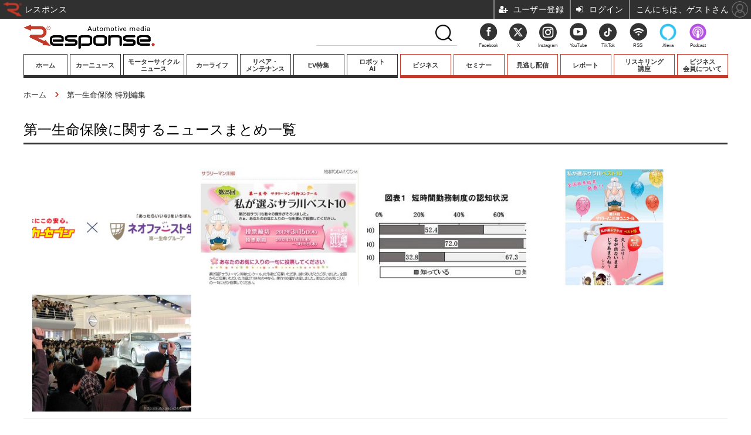

--- FILE ---
content_type: text/html; charset=utf-8
request_url: https://response.jp/special/recent/217/%E7%AC%AC%E4%B8%80%E7%94%9F%E5%91%BD%E4%BF%9D%E9%99%BA
body_size: 13792
content:
<!doctype html>
<html lang="ja" prefix="og: http://ogp.me/ns#">
<head>
<meta charset="UTF-8">
<meta name="viewport" content="target-densitydpi=device-dpi, width=1100, maximum-scale=3.0, user-scalable=yes">
<meta property="fb:app_id" content="145383382199350">
<link rel="stylesheet" href="/base/css/a.css?__=2026011602">
<script type="text/javascript">
(function(w,k,v,k2,v2) {
  w[k]=v; w[k2]=v2;
  var val={}; val[k]=v; val[k2]=v2;
  (w.dataLayer=w.dataLayer||[]).push(val);
})(window, 'tpl_name', 'pages/special', 'tpl_page', 'special');
</script>
<script src="/base/scripts/jquery-2.1.3.min.js"></script>
<script type="text/javascript" async src="/base/scripts/a.min.js?__=2026011602"></script>

        
            <title>第一生命保険ニュースまとめ | レスポンス（Response.jp）</title>
    <meta name="keywords" content="第一生命保険,ニュース,まとめ,レスポンス（Response.jp）">
    <meta name="description" content="第一生命保険に関するニュースまとめ一覧。自動車業界に張り巡らされたニュースネットワーク。新型車やモーターショーの速報や試乗記。電気自動車（EV）やプラグインハイブリッドなどエコカーの最新情報や分析コラムなど。毎日約120回更新。“いま”のクルマに…">
        
        <meta property="og:title" content="第一生命保険ニュースまとめ | レスポンス（Response.jp）">
    <meta property="og:description" content="第一生命保険に関するニュースまとめ一覧。自動車業界に張り巡らされたニュースネットワーク。新型車やモーターショーの速報や試乗記。電気自動車（EV）やプラグインハイブリッドなどエコカーの最新情報や分析コラムなど。毎日約120回更新。“いま”のクルマに…">

    
    <meta property="og:type" content="article">
  <meta property="og:site_name" content="レスポンス（Response.jp）">
  <meta property="og:url" content="https://response.jp/special/recent/217/%E7%AC%AC%E4%B8%80%E7%94%9F%E5%91%BD%E4%BF%9D%E9%99%BA">
    <meta property="og:image" content="https://response.jp/base/images/img_ogp.png">

<link rel="apple-touch-icon" sizes="76x76" href="/base/images/touch-icon-76.png">
<link rel="apple-touch-icon" sizes="120x120" href="/base/images/touch-icon-120.png">
<link rel="apple-touch-icon" sizes="152x152" href="/base/images/touch-icon-152.png">
<link rel="apple-touch-icon" sizes="180x180" href="/base/images/touch-icon-180.png">

<meta name='robots' content='max-image-preview:large' /><meta name="cXenseParse:pageclass" content="frontpage">
<meta name="cXenseParse:iid-page-type" content="ギガインデックスページ">
<meta name="cXenseParse:iid-page-name" content="special">
<meta name="cXenseParse:iid-giga-page" content="217">
<script async src="https://cdn.cxense.com/track_banners_init.js"></script>




<!-- Facebook Pixel Code -->
<script>
!function(f,b,e,v,n,t,s){if(f.fbq)return;n=f.fbq=function(){n.callMethod?
n.callMethod.apply(n,arguments):n.queue.push(arguments)};if(!f._fbq)f._fbq=n;
n.push=n;n.loaded=!0;n.version='2.0';n.queue=[];t=b.createElement(e);t.async=!0;
t.src=v;s=b.getElementsByTagName(e)[0];s.parentNode.insertBefore(t,s)}(window,
document,'script','https://connect.facebook.net/en_US/fbevents.js');
fbq('init', '1665201680438262');
fbq('track', 'PageView');
</script>
<noscript><img height="1" width="1" style="display:none"
src="https://www.facebook.com/tr?id=1665201680438262&ev=PageView&noscript=1"
/></noscript>
<!-- DO NOT MODIFY -->
<!-- End Facebook Pixel Code -->





<!-- Facebook Pixel Code -->
<script>
!function(f,b,e,v,n,t,s)
{if(f.fbq)return;n=f.fbq=function(){n.callMethod?
n.callMethod.apply(n,arguments):n.queue.push(arguments)};
if(!f._fbq)f._fbq=n;n.push=n;n.loaded=!0;n.version='2.0';
n.queue=[];t=b.createElement(e);t.async=!0;
t.src=v;s=b.getElementsByTagName(e)[0];
s.parentNode.insertBefore(t,s)}(window,document,'script',
'https://connect.facebook.net/en_US/fbevents.js');
fbq('init', '3001503409961751');
fbq('track', 'PageView');
</script>
<noscript>
<img height="1" width="1"
src="https://www.facebook.com/tr?id=3001503409961751&ev=PageView&noscript=1"/>
</noscript>
<!-- End Facebook Pixel Code -->
  <script>window.popupMouseoverDelay = 1000;</script>
<script>
(function(w) {
  var search = w.location.search;
  if (!search) {
    return;
  }
  var params = search.substr(1).split('&');
  if (!params.length) {
    return;
  }
  var i, len;
  for (i = 0, len = params.length; i < len; ++i) {
    var p = params[i].split('=');
    if (p.length < 2 || !p[0]) {
      continue;
    }
    var name = decodeURIComponent(p[0]);
    if (name !== 'gp') {
      continue;
    }
    var val = decodeURIComponent(p[1]).split('_');
    if (val.length === 3) {
      (w.dataLayer = w.dataLayer || []).push({
        utmSource: val[0],
        utmMedium: val[1],
        utmCampaign: val[2]
      });
      break;
    }
  }
})(window);
</script>
<script type="text/javascript">(function(c,l,a,r,i,t,y){c[a]=c[a]||function(){(c[a].q=c[a].q||[]).push(arguments)};t=l.createElement(r);t.async=1;t.src="https://www.clarity.ms/tag/"+i;y=l.getElementsByTagName(r)[0];y.parentNode.insertBefore(t,y);})(window, document, "clarity", "script", "muomaqxmqe"); </script>

<link rel="canonical" href="https://response.jp/special/recent/217/%E7%AC%AC%E4%B8%80%E7%94%9F%E5%91%BD%E4%BF%9D%E9%99%BA">
<link rel="alternate" media="only screen and (max-width: 640px)" href="https://s.response.jp/special/recent/217/%E7%AC%AC%E4%B8%80%E7%94%9F%E5%91%BD%E4%BF%9D%E9%99%BA">
<link rel="alternate" type="application/rss+xml" title="RSS" href="https://response.jp/rss20/index.rdf">

</head>

<body class="thm-page-special page-giga--217" data-nav="gigaindex-217">
<!-- Google Tag Manager -->
<noscript><iframe src="//www.googletagmanager.com/ns.html?id=GTM-5TVS6H"
height="0" width="0" style="display:none;visibility:hidden"></iframe></noscript>
<script>(function(w,d,s,l,i){w[l]=w[l]||[];w[l].push({'gtm.start':
new Date().getTime(),event:'gtm.js'});var f=d.getElementsByTagName(s)[0],
j=d.createElement(s),dl=l!='dataLayer'?'&l='+l:'';j.async=true;j.src=
'//www.googletagmanager.com/gtm.js?id='+i+dl;f.parentNode.insertBefore(j,f);
})(window,document,'script','dataLayer','GTM-5TVS6H');</script>
<!-- End Google Tag Manager -->


<header class="thm-header">
  <div class="header-wrapper cf">
<div class="header-logo">
  <a class="link" href="https://response.jp/" data-sub-title=""><img class="logo" src="/base/images/header-logo.2026011602.png" alt="レスポンス（Response.jp）"></a>
</div>
  </div>
<div style="height:43px;"><nav class="thm-nav global-nav js-global-nav"><ul class="nav-main-menu js-main-menu normal-menu"><li class="item nav-home" style="width: 79px;"><a class="link g-link" href="/">ホーム</a><ul class="nav-sub-menu js-sub-menu"></ul><!-- /.nav-sub-menu --><!-- /.item --></li><li class="item nav-car"><a class="link g-link" href="/category/car/">カーニュース</a><ul class="nav-sub-menu js-sub-menu"><li class="sub-item"><a class="link" href="/category/newmodel/">ニューモデル</a></li><li class="sub-item"><a class="link" href="/category/impression/">試乗記</a></li><li class="sub-item"><a class="link" href="/category/carlife/">道路交通/社会</a></li><li class="sub-item"><a class="link" href="/category/railway/">鉄道</a></li><li class="sub-item"><a class="link" href="/category/ship/">船舶</a></li><li class="sub-item"><a class="link" href="/category/airplane/">航空</a></li><li class="sub-item"><a class="link" href="/category/space/">宇宙</a></li></ul><!-- /.nav-sub-menu --><!-- /.item --></li><li class="item nav-motorcycle" style="width: 108px;"><a class="link g-link" href="/category/motorcycle/">モーターサイクル<br>ニュース</a><ul class="nav-sub-menu js-sub-menu"><li class="sub-item"><a class="link" href="/category/motorcycle/newmotorcycle/latest/">ニューモデル</a></li><li class="sub-item"><a class="link" href="/special/recent/3352/">試乗記</a></li></ul><!-- /.nav-sub-menu --><!-- /.item --></li><li class="item nav-culture"><a class="link g-link" href="/category/culture/">カーライフ</a><ul class="nav-sub-menu js-sub-menu"><li class="sub-item"><a class="link" href="/category/culture/customize/latest/">カスタマイズ</a></li><li class="sub-item"><a class="link" href="/category/culture/goods/latest/">カーグッズ</a></li><li class="sub-item"><a class="link" href="/special/recent/3501/">カーオーディオ</a></li><li class="sub-item"><a class="link" href="/category/sport_entame/">モータースポーツ/エンタメ</a></li></ul><!-- /.nav-sub-menu --><!-- /.item --></li><li class="item nav-carcareplus"><a class="link g-link" href="http://carcareplus.jp/" target="_blank" rel="noopener noreferrer">リペア・<br>メンテナンス</a><!-- /.item --></li><li class="item nav-ev"><a class="link g-link" href="/special/recent/2344/">EV特集</a><!-- /.item --></li><li class="item nav-guide"><a class="link g-link" href="https://robotstart.info/" target="_blank" rel="noopener noreferrer">ロボット<br>AI</a><!-- /.item --></li><!-- global_nav --> </ul><ul class="nav-main-menu member-menu"><li class="item nav-business"><a class="link g-link" href="/category/business/">ビジネス</a><ul class="nav-sub-menu js-sub-menu"><li class="sub-item"><a class="link" href="/category/premium/">プレミアム</a></li><li class="sub-item"><a class="link" href="/category/business/company/latest/">業界動向</a></li><li class="sub-item"><a class="link" href="/category/technology/">テクノロジー</a></li><li class="sub-item"><a class="link" href="/special/recent/2169/">キーパーソンインタビュー</a></li></ul><!-- /.nav-sub-menu --><!-- /.item --></li><li class="item"><a class="link g-link" href="/special/recent/3667/">セミナー</a><!-- /.item --></li><li class="item"><a class="link g-link" href="/special/recent/3948/">見逃し配信</a><!-- /.item --></li><li class="item"><a class="link g-link" href="/special/recent/3947/">レポート</a><!-- /.item --></li><li class="item" style="width: 108px;"><a class="link g-link" href="/pages/ev/reskilling.html">リスキリング<br>講座</a><!-- /.item --></li><li class="item"><a class="link g-link" href="/pages/info/members.html">ビジネス<br>会員について</a><!-- /.item --></li><!-- global_nav --></ul></nav></div>
<!-- global_nav -->
</header>

<div class="thm-body cf">
  <div class="breadcrumb">
<span id="breadcrumbTop"><a class="link" href="https://response.jp/"><span class="item icon icon-bc--home">ホーム</span></a></span>
<i class="separator icon icon-bc--arrow"> › </i>
    <span class="item">第一生命保険 特別編集</span>
  </div>
  <div class="gigaindex">
    <h1 class="head">第一生命保険に関するニュースまとめ一覧</h1>
    <section class="detail">
    </section>
    <section class="index">
      <dl class="index-group relation-link">
        <dt class="title">関連リンク</dt>
        <dd class="index-list">
          <a class="link" href="http://www.dai-ichi-life.co.jp/" rel="nofollow">第一生命保険</a>
        </dd>
      </dl>
    </section>
  </div>
  <main class="thm-main">
<div class="count-pagination cf">
  <ol class="paging-list cf"></ol>
  <span class="title"></span>
</div>

<div class="main-news">
  <div class="news-list">

<section class="item item--highlight item--members item--cate-premium item--cate-premium-business item--subcate-business ">
  <a class="link" href="/article/2025/07/16/398376.html">
    <img class="figure" src="/imgs/p/98Pt1Hwy4R8QR20udZ3fi35P30FKQkNERUZH/2126642.jpg" alt="中古車販売「カーセブン」、第一生命傘下のネオファースト生命と業務提携 画像" width="400" height="267">
    <div class="figcaption">
      <span class="group">プレミアム</span>
      <time class="date" datetime="2025-07-16T06:00:03+09:00">2025.7.16(Wed) 6:00</time>
      <h3 class="title">中古車販売「カーセブン」、第一生命傘下のネオファースト生命と業務提携</h3>
      <p class="summary">第一生命グループのネオファースト生命保険は、中古車買取りと販売のフランチャイズチェーン「カーセブン」を運営するカーセブンデジフィールドと業務提携を行った。</p>
    </div>
  </a>
    <button class="mms-button-bookmark" mms-article-id="398376" mms-article-title="中古車販売「カーセブン」、第一生命傘下のネオファースト生命と業務提携" mms-article-url="https://response.jp/article/2025/07/16/398376.html"></button>
</section>

<section class="item item--normal item--cate-business item--cate-business-market_dom item--subcate-market_dom ">
  <a class="link" href="/article/2012/02/16/170109.html">
    <img class="figure" src="/imgs/p/98Pt1Hwy4R8QR20udZ3fi35P30FKQkNERUZH/412093.jpg" alt="［投票開始］サラリーマン川柳、傑作100選から 画像" width="400" height="267">
    <div class="figcaption">
      <span class="group">自動車 ビジネス</span>
      <time class="date" datetime="2012-02-16T15:59:30+09:00">2012.2.16(Thu) 15:59</time>
      <h3 class="title">［投票開始］サラリーマン川柳、傑作100選から</h3>
      <p class="summary">第一生命保険が開催しているサラリーマン川柳コンクール「第25回 私が選ぶサラ川ベスト10」の投票受付を、同社特設ページで開始した。</p>
    </div>
  </a>
    <button class="mms-button-bookmark" mms-article-id="170109" mms-article-title="［投票開始］サラリーマン川柳、傑作100選から" mms-article-url="https://response.jp/article/2012/02/16/170109.html"></button>
</section>

<section class="item item--normal item--cate-business item--cate-business-market_dom item--subcate-market_dom ">
  <a class="link" href="/article/2011/08/23/161208.html">
    <img class="figure" src="/imgs/p/98Pt1Hwy4R8QR20udZ3fi35P30FKQkNERUZH/358364.jpg" alt="短時間勤務制度の評価と問題点 画像" width="400" height="267">
    <div class="figcaption">
      <span class="group">自動車 ビジネス</span>
      <time class="date" datetime="2011-08-23T19:45:49+09:00">2011.8.23(Tue) 19:45</time>
      <h3 class="title">短時間勤務制度の評価と問題点</h3>
      <p class="summary">第一生命保険は8月22日、小学生以下の子どもを育てながら働いている女性800名に聞いた「短時間勤務制度に関するアンケート調査」の結果を公表した。</p>
    </div>
  </a>
    <button class="mms-button-bookmark" mms-article-id="161208" mms-article-title="短時間勤務制度の評価と問題点" mms-article-url="https://response.jp/article/2011/08/23/161208.html"></button>
</section>

<section class="item item--normal item--cate-business item--cate-business-market_dom item--subcate-market_dom ">
  <a class="link" href="/article/2011/05/18/156523.html">
    <img class="figure" src="/imgs/p/98Pt1Hwy4R8QR20udZ3fi35P30FKQkNERUZH/332056.jpg" alt="サラリーマン川柳大賞決定「久しぶり～」 画像" width="400" height="267">
    <div class="figcaption">
      <span class="group">自動車 ビジネス</span>
      <time class="date" datetime="2011-05-18T16:39:45+09:00">2011.5.18(Wed) 16:39</time>
      <h3 class="title">サラリーマン川柳大賞決定「久しぶり～」</h3>
      <p class="summary">毎年恒例の第一生命保険主催「サラリーマン川柳コンクール」が今年のベスト10を発表。投票によって決められる大賞は「久しぶり〜 名が出ないまま じゃあまたね〜」という作品だった。</p>
    </div>
  </a>
    <button class="mms-button-bookmark" mms-article-id="156523" mms-article-title="サラリーマン川柳大賞決定「久しぶり～」" mms-article-url="https://response.jp/article/2011/05/18/156523.html"></button>
</section>

<section class="item item--normal item--cate-sport_entame item--cate-sport_entame-event item--subcate-event ">
  <a class="link" href="/article/2002/02/20/15070.html">
    <img class="figure" src="/imgs/p/98Pt1Hwy4R8QR20udZ3fi35P30FKQkNERUZH/16141.jpg" alt="思わず納得!?　サラリーマン川柳の中からクルマにちなむものを 画像" width="400" height="267">
    <div class="figcaption">
      <span class="group">モータースポーツ／エンタメ</span>
      <time class="date" datetime="2002-02-20T12:00:00+09:00">2002.2.20(Wed) 12:00</time>
      <h3 class="title">思わず納得!?　サラリーマン川柳の中からクルマにちなむものを</h3>
      <p class="summary">第一生命は毎年恒例となった「サラリーマン川柳」のノミネート作品を発表した。今年は同社の創業100周年を記念し、ベスト100まで決定するという。投票は3月15日まで同社Webサイトの特設ページで行われている。</p>
    </div>
  </a>
    <button class="mms-button-bookmark" mms-article-id="15070" mms-article-title="思わず納得!?　サラリーマン川柳の中からクルマにちなむものを" mms-article-url="https://response.jp/article/2002/02/20/15070.html"></button>
</section>
  </div>
</div>
<div class="count-pagination cf">
  <ol class="paging-list cf"></ol>
  <span class="title">Page 1 of 1</span>
</div>



  </main>
  <aside class="thm-aside">
<section class="sidebox sidebox-column">
  <h2 class="caption"><span class="inner">プレミアム連載</span></h2>
  <ul class="column-list">

    <li class="item">
      <a class="link" href="https://response.jp/special/recent/4095/"><article class="side-content">
        <img class="figure" src="/imgs/sq_m1/2125435.jpg" alt="池田直渡の着眼大局 画像" width="80" height="80">
        <h3 class="figcaption">池田直渡の着眼大局</h3>
      </article></a>
    </li>

    <li class="item">
      <a class="link" href="https://response.jp/special/recent/4096/"><article class="side-content">
        <img class="figure" src="/imgs/sq_m1/1897748.jpg" alt="和田智のカーデザインは楽しい 画像" width="80" height="80">
        <h3 class="figcaption">和田智のカーデザインは楽しい</h3>
      </article></a>
    </li>

    <li class="item">
      <a class="link" href="https://response.jp/special/recent/4017/"><article class="side-content">
        <img class="figure" src="/imgs/sq_m1/1903817.jpg" alt="MaaSがもたらす都市改革 画像" width="80" height="80">
        <h3 class="figcaption">MaaSがもたらす都市改革</h3>
      </article></a>
    </li>

    <li class="item">
      <a class="link" href="https://response.jp/special/recent/4055/"><article class="side-content">
        <img class="figure" src="/imgs/sq_m1/1863916.jpg" alt="車載バッテリー最前線 画像" width="80" height="80">
        <h3 class="figcaption">車載バッテリー最前線</h3>
      </article></a>
    </li>

    <li class="item">
      <a class="link" href="https://response.jp/special/recent/4051/"><article class="side-content">
        <img class="figure" src="/imgs/sq_m1/1863917.jpg" alt="物流崩壊の深層と処方箋 画像" width="80" height="80">
        <h3 class="figcaption">物流崩壊の深層と処方箋</h3>
      </article></a>
    </li>

    <li class="item">
      <a class="link" href="https://response.jp/special/recent/4052/"><article class="side-content">
        <img class="figure" src="/imgs/sq_m1/1863924.jpg" alt="EV新時代を読み解く 画像" width="80" height="80">
        <h3 class="figcaption">EV新時代を読み解く</h3>
      </article></a>
    </li>

    <li class="item">
      <a class="link" href="https://response.jp/special/recent/3964/"><article class="side-content">
        <img class="figure" src="/imgs/sq_m1/1863918.jpg" alt="インド・新自動車大国の素顔 画像" width="80" height="80">
        <h3 class="figcaption">インド・新自動車大国の素顔</h3>
      </article></a>
    </li>

    <li class="item">
      <a class="link" href="https://response.jp/special/recent/414/"><article class="side-content">
        <img class="figure" src="/imgs/sq_m1/1863909.jpg" alt="新聞ウォッチ 画像" width="80" height="80">
        <h3 class="figcaption">新聞ウォッチ</h3>
      </article></a>
    </li>

    <li class="item">
      <a class="link" href="https://response.jp/special/recent/415/"><article class="side-content">
        <img class="figure" src="/imgs/sq_m1/1863913.jpg" alt="今日の株価 画像" width="80" height="80">
        <h3 class="figcaption">今日の株価</h3>
      </article></a>
    </li>
  </ul>
</section>
<script type="text/x-handlebars-template" id="box-pickup-list-697026d7d6012">
{{#*inline &quot;li&quot;}}
&lt;li class=&quot;item&quot;&gt;
  &lt;a class=&quot;link&quot; href=&quot;{{link}}&quot; target=&quot;{{target}}&quot; rel=&quot;{{rel}}&quot;&gt;
    &lt;article class=&quot;side-content&quot;&gt;
      {{#if image_url}}
      &lt;img class=&quot;figure&quot; src=&quot;{{image_url}}&quot; alt=&quot;&quot; width=&quot;{{width}}&quot; height=&quot;{{height}}&quot;&gt;
      {{/if}}
      &lt;span class=&quot;figcaption&quot;&gt;
      &lt;span class=&quot;title&quot;&gt;{{{link_text}}}&lt;/span&gt;
{{#if attributes.subtext}}
      &lt;p class=&quot;caption&quot;&gt;{{{attributes.subtext}}}&lt;/p&gt;
{{/if}}
    &lt;/span&gt;
    &lt;/article&gt;
  &lt;/a&gt;
&lt;/li&gt;
{{/inline}}

&lt;h2 class=&quot;caption&quot;&gt;&lt;span class=&quot;inner&quot;&gt;おすすめ情報［PR］&lt;/span&gt;&lt;/h2&gt;
&lt;ul class=&quot;pickup-list&quot;&gt;
{{#with highlight.head}}
  &lt;li class=&quot;item item--highlight&quot;&gt;
    &lt;a class=&quot;link&quot; href=&quot;{{link}}&quot; target=&quot;{{target}}&quot; rel=&quot;{{rel}}&quot;&gt;
      &lt;article class=&quot;side-content&quot;&gt;
        {{#if image_url}}
        &lt;img class=&quot;figure&quot; src=&quot;{{image_url}}&quot; alt=&quot;&quot; width=&quot;{{hl_width}}&quot; height=&quot;{{hl_height}}&quot;&gt;
        {{/if}}
        &lt;span class=&quot;figcaption&quot;&gt;
            &lt;span class=&quot;title&quot;&gt;{{{link_text}}}&lt;/span&gt;
{{#if attributes.subtext}}
            &lt;p class=&quot;caption&quot;&gt;{{{attributes.subtext}}}&lt;/p&gt;
{{/if}}
        &lt;/span&gt;
      &lt;/article&gt;
    &lt;/a&gt;
  &lt;/li&gt;
{{/with}}
{{#each highlight.tail}}
{{&gt; li}}
{{/each}}
&lt;/ul&gt;
</script>
<section class="sidebox sidebox-pickup "
        data-link-label="編集部ピックアップ" data-max-link="12"
        data-template-id="box-pickup-list-697026d7d6012" data-image-path="/sq_l1"
        data-no-image="" data-with-image="yes"
        data-highlight-image-path="/p/CkkQHTX292-MkiWb7hBSSH5PY0D6QkNERUZH"
        data-with-subtext="yes"></section>
<script type="text/x-handlebars-template" id="box-pickup-list-697026d7d60ec">
{{#*inline &quot;li&quot;}}
&lt;li class=&quot;item&quot;&gt;
  &lt;a class=&quot;link&quot; href=&quot;{{link}}&quot; target=&quot;{{target}}&quot; rel=&quot;{{rel}}&quot;&gt;
    &lt;article class=&quot;side-content&quot;&gt;
      {{#if image_url}}
      &lt;img class=&quot;figure&quot; src=&quot;{{image_url}}&quot; alt=&quot;&quot; width=&quot;{{width}}&quot; height=&quot;{{height}}&quot;&gt;
      {{/if}}
      &lt;span class=&quot;figcaption&quot;&gt;
      &lt;span class=&quot;title&quot;&gt;{{{link_text}}}&lt;/span&gt;
{{#if attributes.subtext}}
      &lt;p class=&quot;caption&quot;&gt;{{{attributes.subtext}}}&lt;/p&gt;
{{/if}}
    &lt;/span&gt;
    &lt;/article&gt;
  &lt;/a&gt;
&lt;/li&gt;
{{/inline}}

&lt;h2 class=&quot;caption&quot;&gt;&lt;span class=&quot;inner&quot;&gt;ピックアップ&lt;/span&gt;&lt;/h2&gt;
&lt;ul class=&quot;pickup-list&quot;&gt;
{{#each items}}
{{&gt; li}}
{{/each}}
&lt;/ul&gt;
</script>
<section class="sidebox sidebox-pickup "
        data-link-label="オススメ情報" data-max-link="8"
        data-template-id="box-pickup-list-697026d7d60ec" data-image-path="/sq_l1"
        data-no-image="" data-with-image="yes"
        data-highlight-image-path=""
        data-with-subtext="yes"></section>
<section class="sidebox sidebox-column">
  <h2 class="caption"><span class="inner">コラム</span></h2>
  <ul class="column-list">

    <li class="item">
      <a class="link" href="/special/recent/3758/"><article class="side-content">
        <img class="figure" src="/imgs/sq_m1/1651527.jpg" alt="懐かしのカーカタログ 画像" width="80" height="80">
        <h3 class="figcaption">懐かしのカーカタログ</h3>
      </article></a>
    </li>

    <li class="item">
      <a class="link" href="https://response.jp/special/recent/3705/%E9%9D%92%E5%B1%B1%E5%B0%9A%E6%9A%89%E3%81%AE%E3%82%8F%E3%82%93%E3%83%80%E3%83%95%E3%83%AB%E3%82%AB%E3%83%BC%E3%83%A9%E3%82%A4%E3%83%95?from=gll"><article class="side-content">
        <img class="figure" src="/imgs/sq_m1/1503484.jpg" alt="青山尚暉のわんダフルカーライフ 画像" width="80" height="80">
        <h3 class="figcaption">青山尚暉のわんダフルカーライフ</h3>
      </article></a>
    </li>

    <li class="item">
      <a class="link" href="/special/recent/3654/"><article class="side-content">
        <img class="figure" src="/imgs/sq_m1/1221190.jpg" alt="岩貞るみこの人道車医 画像" width="80" height="80">
        <h3 class="figcaption">岩貞るみこの人道車医</h3>
      </article></a>
    </li>

    <li class="item">
      <a class="link" href="https://response.jp/special/recent/3612/"><article class="side-content">
        <img class="figure" src="/imgs/sq_m1/1886553.jpg" alt="読者アンケート 画像" width="80" height="80">
        <h3 class="figcaption">読者アンケート</h3>
      </article></a>
    </li>

    <li class="item">
      <a class="link" href="https://response.jp/special/recent/1527/"><article class="side-content">
        <img class="figure" src="/imgs/sq_m1/1862286.jpg" alt="明日のイベント 画像" width="80" height="80">
        <h3 class="figcaption">明日のイベント</h3>
      </article></a>
    </li>

    <li class="item">
      <a class="link" href="https://response.jp/special/recent/2169/"><article class="side-content">
        <img class="figure" src="/imgs/sq_m1/1886554.jpg" alt="【キーパーソン インタビュー】 画像" width="80" height="80">
        <h3 class="figcaption">【キーパーソン インタビュー】</h3>
      </article></a>
    </li>
  </ul>
</section>


  </aside>
</div>
<div class="thm-footer">
<div class="section site">
<div class="control">
  <ul class="control-list">
    <li class="item logo"><a class="link logo-foot tracked" data-action="footerMediaLogo" href="/"><img src="//response.jp/base/images/header-logo.png" width="235" height="44" alt="レスポンス"></a></li>
    <li class="item social">
      <a class="link icon-facebook tracked" data-action="footerToFacebook" href="http://www.facebook.com/Response.since1999"></a>
      <a class="link icon-twitter tracked" data-action="footerToTwitter" href="https://twitter.com/responsejp"></a>
      <a class="link icon-feed tracked" data-action="footerRss" href="/rss20/index.rdf"></a>
    </li>
    <!-- li class="item android-app"><a class="link tracked" data-action="footerToAndroid" href="https://play.google.com/store/apps/details?id=com.mobileroadie.app_1039">Android App</a></li -->
    <!-- li class="item iphone-app"><a class="link tracked" data-action="footerToIphone" href="http://itunes.apple.com/jp/app/id408415095?mt=8">iPhone App</a></li -->
  </ul>
</div>
<div class="section makerindex">
  <div class="caption">主要メーカー別インデックス</div>
  <dl class="makerlist">
    <dt class="label">国産車メーカー</dt>
    <dd class="list">
      <a class="link tracked" href="/special/recent/281/トヨタ" data-action="makerlistToyota">トヨタ</a>
      <a class="link tracked" href="/special/recent/64/レクサス" data-action="makerlistLexus">レクサス</a>
      <a class="link tracked" href="/special/recent/120/日産" data-action="makerlistNissan">日産</a>
      <a class="link tracked" href="/special/recent/151/ホンダ" data-action="makerlistHonda">ホンダ</a>
      <a class="link tracked" href="/special/recent/290/マツダ" data-action="makerlistMazda">マツダ</a>
      <a class="link tracked" href="/special/recent/343/三菱" data-action="makerlistMitsubishi">三菱</a>
      <a class="link tracked" href="/special/recent/62/スバル" data-action="makerlistSubaru">スバル</a>
      <a class="link tracked" href="/special/recent/245/スズキ" data-action="makerlistSuzuki">スズキ</a>
      <a class="link tracked" href="/special/recent/216/ダイハツ" data-action="makerlistDaihatsu">ダイハツ</a>
      <a class="link tracked" href="/special/recent/321/" data-action="makerlistDaihatsu">光岡</a>
    </dd>
  </dl>
  <dl class="makerlist">
    <dt class="label">外国車メーカー</dt>
    <dd class="list">
      <a class="link tracked" href="/special/recent/200/フォルクスワーゲン" data-action="makerlistVW">フォルクスワーゲン</a>
      <a class="link tracked" href="/special/recent/124/メルセデスベンツ" data-action="makerlistBenz">メルセデスベンツ</a>
      <a class="link tracked" href="/special/recent/284/BMW" data-action="makerlistBMW">BMW</a>
      <a class="link tracked" href="/special/recent/312/MINI" data-action="makerlistMini">MINI</a>
      <a class="link tracked" href="/special/recent/189/アウディ" data-action="makerlistAudi">アウディ</a>
      <a class="link tracked" href="/special/recent/68/ボルボ" data-action="makerlistVolvo">ボルボ</a>
      <a class="link tracked" href="/special/recent/49/プジョー" data-action="makerlistPeugeot">プジョー</a>
      <a class="link tracked" href="/special/recent/194/シトロエン" data-action="makerlistCitroen">シトロエン</a>
      <a class="link tracked" href="/special/recent/3497/" data-action="makerlistCitroen">DS</a>
      <a class="link tracked" href="/special/recent/60/ルノー" data-action="makerlistRenault">ルノー</a>
      <a class="link tracked" href="/special/recent/65/フィアット" data-action="makerlistFiat">フィアット</a>
      <a class="link tracked" href="/special/recent/95/アルファロメオ" data-action="makerlistAlfaromeo">アルファロメオ</a>
      <a class="link tracked" href="/special/recent/310/スマート" data-action="makerlistSmart">スマート</a>
      <a class="link tracked" href="/special/recent/213/ポルシェ" data-action="makerlistPorsche">ポルシェ</a>
      <a class="link tracked" href="/special/recent/311/フェラーリ" data-action="makerlistFerrari">フェラーリ</a>
      <a class="link tracked" href="/special/recent/255/ジープ" data-action="makerlistJeep">ジープ</a>
      <a class="link tracked" href="/special/recent/66/シボレー" data-action="makerlistChevrolet">シボレー</a>
      <a class="link tracked" href="/special/recent/296/キャデラック" data-action="makerlistCedric">キャデラック</a>
      <a class="link tracked" href="/special/recent/140/ランボルギーニ" data-action="makerlistLamborghini">ランボルギーニ</a>
      <a class="link tracked" href="/special/recent/244/ジャガー" data-action="makerlistJaguar">ジャガー</a>
      <a class="link tracked" href="/special/recent/70/ランドローバー" data-action="makerlistLandrover">ランドローバー</a>
      <a class="link tracked" href="/special/recent/86/ロータス" data-action="makerlistLotus">ロータス</a>
      <a class="link tracked" href="/special/recent/313/マセラティ" data-action="makerlistMaserati">マセラティ</a>
      <a class="link tracked" href="/special/recent/299/" data-action="makerlistAstonmartin">アストンマーティン</a>
      <a class="link tracked" href="/special/recent/1/ロールスロイス" data-action="makerlistRollsroyce">ロールスロイス</a>
      <a class="link tracked" href="/special/recent/198/ベントレー" data-action="makerlistBentley">ベントレー</a>
    </dd>
  </dl>
</div>
<div class="section adsense">
  <dl class="list">
    <dt class="caption">中古車情報</dt>
    <dd class="box">
      <a class="link tracked" href="/assistance/usedcar/search/LE/" data-action="usedCar01">レクサス 中古車</a>
      <a class="link tracked" href="/assistance/usedcar/search/TO/" data-action="usedCar02">トヨタ 中古車</a>
      <a class="link tracked" href="/assistance/usedcar/search/NI/" data-action="usedCar03">日産 中古車</a>
      <a class="link tracked" href="/assistance/usedcar/search/HO/" data-action="usedCar04">ホンダ 中古車</a>
      <a class="link tracked" href="/assistance/usedcar/search/MA/" data-action="usedCar05">マツダ 中古車</a>
      <a class="link tracked" href="/assistance/usedcar/search/SB/" data-action="usedCar06">スバル 中古車</a>
      <a class="link tracked" href="/assistance/usedcar/search/MI/" data-action="usedCar07">三菱 中古車</a>
      <a class="link tracked" href="/assistance/usedcar/search/SZ/" data-action="usedCar08">スズキ 中古車</a>
      <a class="link tracked" href="/assistance/usedcar/search/DA/" data-action="usedCar09">ダイハツ 中古車</a>
      <a class="link tracked" href="/assistance/usedcar/search/ME/" data-action="usedCar10">ベンツ 中古車</a>
      <a class="link tracked" href="/assistance/usedcar/search/PO/" data-action="usedCar11">ポルシェ 中古車</a>
      <a class="link tracked" href="/assistance/usedcar/search/VO/" data-action="usedCar13">ボルボ 中古車</a>
      <a class="link tracked" href="/assistance/usedcar/search/BM/" data-action="usedCar14">BMW 中古車</a>
      <a class="link tracked" href="/assistance/usedcar/search/VW/" data-action="usedCar15">フォルクスワーゲン 中古車</a>
      <a class="link tracked" href="/assistance/usedcar/search/AD/" data-action="usedCar16">アウディ 中古車</a>
      <a class="link tracked" href="/assistance/usedcar/search/PE/" data-action="usedCar17">プジョー 中古車</a>
      <a class="link tracked" href="/assistance/usedcar/search/JA/" data-action="usedCar18">ジャガー 中古車</a>
      <a class="link tracked" href="/assistance/usedcar/search/FE/" data-action="usedCar19">フェラーリ中古車</a>
      <a class="link tracked" href="/assistance/usedcar/search/AF/" data-action="usedCar20">アルファロメオ中古車</a>
      <a class="link tracked" href="/assistance/usedcar/search/TO/S122/" data-action="usedCar21">プリウス 中古車</a>
      <a class="link tracked" href="/assistance/usedcar/search/TO/S228/" data-action="usedCar22">アクア 中古車</a>
      <a class="link tracked" href="/assistance/usedcar/search/HO/S028/" data-action="usedCar23">フィット 中古車</a>
      <a class="link tracked" href="/assistance/usedcar/search/NI/S008/" data-action="usedCar24">ノート 中古車</a>
      <a class="link tracked" href="/assistance/usedcar/search/TO/S057/" data-action="usedCar25">クラウン 中古車</a>
      <a class="link tracked" href="/assistance/usedcar/search/NI/S012/" data-action="usedCar26">セレナ 中古車</a>
      <a class="link tracked" href="/assistance/usedcar/search/TO/S018/" data-action="usedCar27">ヴィッツ 中古車</a>
      <a class="link tracked" href="/assistance/usedcar/search/TO/S040/" data-action="usedCar28">カローラ 中古車</a>
      <a class="link tracked" href="/assistance/usedcar/search/HO/S083/" data-action="usedCar29">フリード 中古車</a>
      <a class="link tracked" href="/assistance/usedcar/search/SB/S048/" data-action="usedCar30">インプレッサ 中古車</a>
      <a class="link tracked" href="/assistance/usedcar/search/TO/S200/" data-action="usedCar31">ヴェルファイア 中古車</a>
      <a class="link tracked" href="/assistance/usedcar/search/TO/S231/" data-action="usedCar32">スペイド 中古車</a>
      <a class="link tracked" href="/assistance/usedcar/search/SB/S011/" data-action="usedCar33">フォレスター 中古車</a>
      <a class="link tracked" href="/assistance/usedcar/search/BM/S011/" data-action="usedCar34">BMW 3 中古車</a>
      <a class="link tracked" href="/assistance/usedcar/search/VW/S004/" data-action="usedCar35">フォルクスワーゲン ゴルフ 中古車</a>
      <a class="link tracked" href="/assistance/usedcar/search/DA/S012/" data-action="usedCar36">ムーブ 中古車</a>
      <a class="link tracked" href="/assistance/usedcar/search/HO/S094/" data-action="usedCar37">N BOX 中古車</a>
      <a class="link tracked" href="/assistance/usedcar/search/SZ/S015/" data-action="usedCar38">ワゴンR 中古車</a>
      <a class="link tracked" href="/assistance/usedcar/search/DA/S006/" data-action="usedCar39">タント 中古車</a>
      <a class="link tracked" href="/assistance/usedcar/search/HO/S098/" data-action="usedCar40">N-ONE 中古車</a>
    </dd>
  </dl>
</div>
<div class="section adsense"><dl class="list"><dt class="caption">ガイド</dt><dd class="box"><a class="link tracked"  href="https://response.jp/guide/car-lease-recommended/">カーリースおすすめランキング</a><a class="link tracked"  href="https://response.jp/guide/car-subscription-service/">車のサブスクおすすめ比較</a><a class="link tracked"  href="https://response.jp/guide/carlease-short-term/">短期カーリースおすすめ</a><a class="link tracked"  href="https://response.jp/guide/car-purchase-recommendation/">車買取おすすめランキング</a><a class="link tracked"  href="https://response.jp/guide/car-purchase-ranking/">車一括査定サイトおすすめランキング</a><a class="link tracked"  href="https://response.jp/guide/scrap-car-purchase-ranking/">廃車買取業者おすすめランキング</a><a class="link tracked"  href="https://response.jp/guide/20s-recommendation-auto-insurance/">20代向け自動車保険おすすめランキング</a><a class="link tracked"  href="https://response.jp/guide/car-insurance-cheap/">保険料安い自動車保険ランキング</a><a class="link tracked"  href="https://response.jp/guide/motorcycle-purchase-recommendation/">バイク買取おすすめ比較</a></dd></dl></div>
<div class="section adsense2">
  <div class="list">
    <a class="link tracked" href="/assistance/satei/" data-action="usedCar41">車 買取</a>
    <a class="link tracked" href="/assistance/satei/" data-action="usedCar42">車 査定</a>
    <a class="link tracked" href="/assistance/satei/" data-action="usedCar43">中古車 査定</a>
    <a class="link tracked" href="/assistance/syaken/" data-action="usedCar44">車検</a>
    <a class="link tracked" href="/assistance/usedcar/" data-action="usedCar45">中古車</a>
    <a class="link tracked" href="/assistance/usedcar/" data-action="usedCar46">中古車 検索</a>
    <a class="link tracked" href="/assistance/hoken/" data-action="usedCar47">自動車保険比較</a>
    <a class="link tracked" href="/assistance/syaken/" data-action="usedCar48">車検費用比較</a>
    <a class="link tracked" href="/assistance/catalog/" data-action="usedCar49">自動車カタログ</a>
    <a class="link tracked" href="/pages/ad/atpress.html" data-action="usedCar51">＠Pressリリース</a>
    <a class="link tracked" href="/release/kyodonews_kokunai/" data-action="usedCar52">共同通信PRワイヤー(国内)</a>
    <a class="link tracked" href="/release/kyodonews_kaigai/" data-action="usedCar53">共同通信PRワイヤー(海外)</a>
    <a class="link tracked" href="/release/prtimes/" data-action="usedCar54">PR TIMES</a>
  </div>
</div>
</div><footer class="footer-common-link">
 <nav class="common-link-nav inner">
  <ul class="common-link-list cf">
   <li class="item"><a class="link" href="https://www.iid.co.jp/contact/res_contact.html">編集部へメッセージ</a></li>
   <li class="item"><a class="link" href="https://media.iid.co.jp/media/response" target="_blank">広告掲載のお問い合わせ</a></li>
   <li class="item"><a class="link" href="http://www.iid.co.jp/company/pp.html">個人情報保護方針</a></li>
   <li class="item"><a class="link" href="/pages/info/specified-commercial-transaction-act.html">特定商取引法に基づく表記</a></li>
   <li class="item"><a class="link" href="http://www.iid.co.jp/company/">会社概要</a></li>
   <li class="item"><a class="link" href="http://www.iid.co.jp/news/">イードからのリリース情報</a></li>
   <li class="item"><a class="link" href="/article/2012/08/27/180276.html">レスポンスへのリリース送付窓口</a></li>
   <li class="item"><a class="link" href="/pages/pages/info/about.html">レスポンスについて</a></li>
  </ul>
 </nav>
 <div class="footer-explanation-wrapper">
  <div class="footer-explanation">
   <div class="footer-explanation-img"><img alt="東証グロース" src="/base/images/ico-jpx-iid.png" width="200" height="200"></div>
   <div class="footer-explanation-text">レスポンスは、株式会社イード（東証グロース上場）の運営するサービスです。<br>
    証券コード：6038</div>
  </div>
  <div class="footer-explanation hover-on">
   <div class="footer-explanation-img"><a href="https://www.iid.co.jp/company/pp.html" target="_blank" rel="noopener"><img src="/base/images/ico-privacy-iid.png" alt="プライバシーマーク" width="200" height="200"></a></div>
   <div class="footer-explanation-text">株式会社イードは、個人情報の適切な取扱いを行う事業者に対して付与されるプライバシーマークの付与認定を受けています。</div>
  </div>
 </div>
 <ul class="common-link-list cf">
  <li class="item item--copyright item--affiliate">紹介した商品/サービスを購入、契約した場合に、売上の一部が弊社サイトに還元されることがあります。</li>
  <li class="item item--copyright">当サイトに掲載の記事・見出し・写真・画像の無断転載を禁じます。　Copyright © 2026 IID, Inc.</li>
 </ul>
</footer>
</div>

<script type="text/javascript" src="https://front-api-gateway.account.media.iid.jp/v1/front/js?__=2026011602"></script>
<script type="text/javascript">
  MMS.register();
</script>
	<script>
		document.addEventListener('DOMContentLoaded', function() {
			const h1Element = document.querySelector('h1');
			h1Element.insertAdjacentHTML('afterend', "            <style>\n  .giga-image-gallery {\n    margin: 0 10px;\n  }\n  .giga-image-gallery li {\n    display: inline-block;\n    margin: 5px;\n    width: 23%;\n  }\n  .giga-image-gallery img {\n    width: 100%;\n    height: auto;\n  }\n  <\/style>\n        \n  <ul class=\"giga-image-gallery\">\n          \n      <li class=\"item\">\n        \n        \n        <a class=\"link\" href=\"/article/img/2025/07/16/398376/2126642.html?from=giga-page-gallery\">\n          <img class=\"image\" src=\"/imgs/std_l2/2126642.jpg\" alt=\"ネオファースト生命とカーセブンが業務提携\" width=\"300\" height=\"220\">\n        <\/a>\n      <\/li>\n          \n      <li class=\"item\">\n        \n        \n        <a class=\"link\" href=\"/article/img/2012/02/16/170109/412093.html?from=giga-page-gallery\">\n          <img class=\"image\" src=\"/imgs/std_l2/412093.jpg\" alt=\"「第25回 私が選ぶサラ川ベスト10」特設ページ\" width=\"300\" height=\"220\">\n        <\/a>\n      <\/li>\n          \n      <li class=\"item\">\n        \n        \n        <a class=\"link\" href=\"/article/img/2011/08/23/161208/358364.html?from=giga-page-gallery\">\n          <img class=\"image\" src=\"/imgs/std_l2/358364.jpg\" alt=\"短時間勤務制度の認知状況\" width=\"300\" height=\"220\">\n        <\/a>\n      <\/li>\n          \n      <li class=\"item\">\n        \n        \n        <a class=\"link\" href=\"/article/img/2011/05/18/156523/332056.html?from=giga-page-gallery\">\n          <img class=\"image\" src=\"/imgs/std_l2/332056.jpg\" alt=\"サラリーマン川柳大賞決定「久しぶり～ 名が出ないまま じゃあまたね～」 第24回サラリーマン川柳コンクール特設HPではベスト10をイラスト付きで紹介している\" width=\"300\" height=\"220\">\n        <\/a>\n      <\/li>\n          \n      <li class=\"item\">\n        \n        \n        <a class=\"link\" href=\"/article/img/2002/02/20/15070/16141.html?from=giga-page-gallery\">\n          <img class=\"image\" src=\"/imgs/std_l2/16141.jpg\" alt=\"思わず納得!?　サラリーマン川柳の中からクルマにちなむものを\" width=\"300\" height=\"220\">\n        <\/a>\n      <\/li>\n      <\/ul>\n");
		});
	</script>

<!-- Cxense Module: 誘導ポップアップ サムネイルなし -->
<div id="cx_5d6b3223be8fd6328564a749f3fc74311e30a3d7"></div>
<script type="text/javascript">
    var cX = window.cX = window.cX || {}; cX.callQueue = cX.callQueue || [];
    cX.CCE = cX.CCE || {}; cX.CCE.callQueue = cX.CCE.callQueue || [];
    cX.CCE.callQueue.push(['run',{
        widgetId: '5d6b3223be8fd6328564a749f3fc74311e30a3d7',
        targetElementId: 'cx_5d6b3223be8fd6328564a749f3fc74311e30a3d7'
    }]);
</script>
<!-- Cxense Module End -->


<!-- Cxense Module: 誘導ポップアップ サムネイルあり -->
<div id="cx_aa2905eac48a40e5bf59efc0155008c5cffed946"></div>
<script type="text/javascript">
    var cX = window.cX = window.cX || {}; cX.callQueue = cX.callQueue || [];
    cX.CCE = cX.CCE || {}; cX.CCE.callQueue = cX.CCE.callQueue || [];
    cX.CCE.callQueue.push(['run',{
        widgetId: 'aa2905eac48a40e5bf59efc0155008c5cffed946',
        targetElementId: 'cx_aa2905eac48a40e5bf59efc0155008c5cffed946'
    }]);
</script>
<!-- Cxense Module End -->

<script src="https://cdn.rocket-push.com/main.js" charset="utf-8" data-pushman-token="6ddb0e3bcdeac15bb9016e41675a3bbabc9baeb3859ef887aa5c4471e7201f5c" id="rocket-push"></script>
<script src="https://cdn.rocket-push.com/sitepush.js" charset="utf-8" data-pushman-token="6ddb0e3bcdeac15bb9016e41675a3bbabc9baeb3859ef887aa5c4471e7201f5c"></script>

<script>(function(w,d,s,l,i){w[l]=w[l]||[];w[l].push({'gtm.start':
new Date().getTime(),event:'gtm.js'});var f=d.getElementsByTagName(s)[0],
j=d.createElement(s),dl=l!='dataLayer'?'&l='+l:'';j.async=true;j.src=
'https://www.googletagmanager.com/gtm.js?id='+i+dl;f.parentNode.insertBefore(j,f);
})(window,document,'script','dataLayer','GTM-KWKS5XN7');</script>

<!--QUANTオーディエンスインサイトツール用のタグ-->
<script src='//static.quant.jp/lait.js' data-lait='on' data-sid='6c97aaf3497c651bb435405193ba4732' data-tag-version='1.0.0' defer async></script>
<script src="//js.glossom.jp/gaat.js" data-tid="UA-194301062-13" data-sid="6c97aaf3497c651bb435405193ba4732"></script>
<!--/QUANTオーディエンスインサイトツール用のタグ-->
<script src="/base/scripts/cx-fbq.js"></script>

<div id="cx_403d91b883c6629f250e194b6e35ef35962e4a62"></div>
<script type="text/javascript">
  var cX = window.cX = window.cX || {}; cX.callQueue = cX.callQueue || [];
  cX.CCE = cX.CCE || {}; cX.CCE.callQueue = cX.CCE.callQueue || [];
  var cxj_survey_cookie = '_cxj_up_answered';
  var contextCategories = {};
  contextCategories.hostname = location.hostname;
  if (window.localStorage.getItem(cxj_survey_cookie)) {
    var cookies = window.localStorage.getItem(cxj_survey_cookie).split("|");
    if (cookies) {
      for (const cookie of cookies) {
        if (cookie) contextCategories[cookie] = 'answered';
      }
    }
  }
  if (document.getElementById('cx_403d91b883c6629f250e194b6e35ef35962e4a62')) {
    cX.CCE.callQueue.push(['run',
    {
      widgetId: '403d91b883c6629f250e194b6e35ef35962e4a62',
      targetElementId: 'cx_403d91b883c6629f250e194b6e35ef35962e4a62',
      width: '100%',
      height: '1'
    },
    {
      context: {
        categories: contextCategories
      }
    }
    ]);
  }
</script>


<div id="cxj_e0aa36e56ec3b28fec4c6904758ffea891b59c7d"></div>
<script type="text/javascript">
    var cX = window.cX = window.cX || {}; cX.callQueue = cX.callQueue || [];
    cX.CCE = cX.CCE || {}; cX.CCE.callQueue = cX.CCE.callQueue || [];
    cX.CCE.callQueue.push(['run',{
        widgetId: 'e0aa36e56ec3b28fec4c6904758ffea891b59c7d',
        targetElementId: 'cxj_e0aa36e56ec3b28fec4c6904758ffea891b59c7d',
        width: '100%',
        height: '1'
    }]);
</script>
<div id="cxj_5a81a5d0ee191118f86eba745800d02ceab4e141"></div>
<script type="text/javascript">
    var cX = window.cX = window.cX || {}; cX.callQueue = cX.callQueue || [];
    cX.CCE = cX.CCE || {}; cX.CCE.callQueue = cX.CCE.callQueue || [];
    cX.CCE.callQueue.push(['run',{
        widgetId: '5a81a5d0ee191118f86eba745800d02ceab4e141',
        targetElementId: 'cxj_5a81a5d0ee191118f86eba745800d02ceab4e141',
        width: '100%',
        height: '1'
    }]);
</script>


<button mms-product-id="842" id="cx-mms-popup" style="visibility:hidden;"></button>
<div id="cxj_fd59ed57f7cc99ba8dcec6fa3c0828e5998e095c"></div>
<script type="text/javascript">
    var cX = window.cX = window.cX || {}; cX.callQueue = cX.callQueue || [];
    cX.CCE = cX.CCE || {}; cX.CCE.callQueue = cX.CCE.callQueue || [];
    cX.CCE.callQueue.push(['run',{
        widgetId: 'fd59ed57f7cc99ba8dcec6fa3c0828e5998e095c',
        targetElementId: 'cxj_fd59ed57f7cc99ba8dcec6fa3c0828e5998e095c',
        width: '100%',
        height: '1'
    }]);
</script>

<script type="text/javascript">var id = "car";document.write(unescape("%3Cscript src=\"//img.ak.impact-ad.jp/ut/7600dbfe68b90c3f_1078.js\" type=\"text/javascript\"%3E%3C/script%3E"));</script><div class="noheight"><script type="text/javascript" language="javascript">/* <![CDATA[ */var yahoo_retargeting_id = 'GKSQ76VUBB';var yahoo_retargeting_label = '';/* ]]> */</script><script type="text/javascript" language="javascript" src="//b92.yahoo.co.jp/js/s_retargeting.js"></script><script type="text/javascript">/* <![CDATA[ */var google_conversion_id = 962214008;var google_custom_params = window.google_tag_params;var google_remarketing_only = true;/* ]]> */</script><script type="text/javascript" src="//www.googleadservices.com/pagead/conversion.js"></script><noscript><div style="display:inline;"><img height="1" width="1" style="border-style:none;" alt="" src="//googleads.g.doubleclick.net/pagead/viewthroughconversion/962214008/?value=0&amp;guid=ON&amp;script=0"/></div></noscript><script>(function() {
var _fbq = window._fbq || (window._fbq = []);
if (!_fbq.loaded) {
var fbds = document.createElement('script');
fbds.async = true;
fbds.src = '//connect.facebook.net/en_US/fbds.js';
var s = document.getElementsByTagName('script')[0];
s.parentNode.insertBefore(fbds, s);
_fbq.loaded = true;
}
_fbq.push(['addPixelId', '431217537030091']);
})();
window._fbq = window._fbq || [];
window._fbq.push(['track', 'PixelInitialized', {}]);
</script>
<noscript><img height="1" width="1" alt="" style="display:none" src="https://www.facebook.com/tr?id=431217537030091&amp;ev=PixelInitialized" /></noscript></div><a class="page-top js-page-top" href="#"></a><div class="header-control control-ad">
  <ul class="control-list">
    <li class="item item--sns">
      <a class="link ico-facebook" href="https://www.facebook.com/Response.since1999" target="_blank">Facebook</a>
      <a class="link ico-twitter" href="https://x.com/responsejp" target="_blank">X</a>
      <a class="link" href="https://www.instagram.com/response_jp/" target="_blank">
		    <svg viewBox="0 0 163.2 163.2" xmlns="http://www.w3.org/2000/svg" data-name="Instagram" width="29" height="30" class="btn-instagram">
  			   <title>Instagram</title>
    			 <path transform="translate(-18.4 -18.3)" d="M100,83.95a16,16,0,1,0,16,16A16,16,0,0,0,100,83.95Z"></path>
    			 <path transform="translate(-18.4 -18.3)" d="M138.73,70.26h0a15.88,15.88,0,0,0-9.08-9.08,27.85,27.85,0,0,0-9.14-1.69c-5.33-.25-6.94-0.3-20.5-0.3s-15.17.05-20.51,0.3a27.27,27.27,0,0,0-9.13,1.69,15.88,15.88,0,0,0-9.08,9.08,27.84,27.84,0,0,0-1.69,9.14c-0.25,5.34-.3,6.95-0.3,20.5s0.05,15.17.3,20.51a27.14,27.14,0,0,0,1.68,9.13,15.88,15.88,0,0,0,9.08,9.09,27.81,27.81,0,0,0,9.14,1.68c5.35,0.25,7,.3,20.5.3s15.16-.05,20.51-0.3a27.15,27.15,0,0,0,9.13-1.68,15.88,15.88,0,0,0,9.09-9.08,27.84,27.84,0,0,0,1.69-9.14c0.25-5.33.3-6.94,0.3-20.5s-0.05-15.18-.3-20.51A27,27,0,0,0,138.73,70.26ZM100.25,127H100A27.95,27.95,0,1,1,100.25,127Zm27.7-47.25,0,0.1h-0.77A7.73,7.73,0,1,1,127.94,79.77Z"></path>
		    	 <path transform="translate(-18.4 -18.3)" d="M100,18.3a81.6,81.6,0,1,0,81.6,81.6A81.56,81.56,0,0,0,100,18.3Zm50.58,102.57h0a37.33,37.33,0,0,1-2.37,12.35,26,26,0,0,1-14.88,14.88A37.33,37.33,0,0,1,121,150.47c-5.43.25-7.16,0.31-21,.31s-15.55-.06-21-0.31a37.33,37.33,0,0,1-12.35-2.37,26,26,0,0,1-14.88-14.88,37.34,37.34,0,0,1-2.37-12.35c-0.25-5.43-.31-7.16-0.31-21s0.06-15.55.31-21A37.34,37.34,0,0,1,51.82,66.6,26,26,0,0,1,66.68,51.69,37.34,37.34,0,0,1,79,49.33c5.43-.25,7.16-0.31,21-0.31s15.55,0.06,21,.31a37.34,37.34,0,0,1,12.35,2.37,26,26,0,0,1,14.88,14.88,37.33,37.33,0,0,1,2.37,12.35c0.25,5.43.31,7.16,0.31,21S150.82,115.45,150.58,120.87Z"></path>
		    </svg>
      Instagram</a>
      <a class="link ico-youtube" href="https://www.youtube.com/user/responsejp" target="_blank">YouTube</a>
      <a class="link ico-TikTok" href="https://www.tiktok.com/@carmedia_response" target="_blank">TikTok</a>
      <a class="link ico-feed" href="https://response.jp/rss20/index.rdf" target="_blank">RSS</a>
      <a class="link ico-alexa" href="https://www.amazon.co.jp/IID-Inc-%E3%83%AC%E3%82%B9%E3%83%9D%E3%83%B3%E3%82%B9-%E6%9C%80%E6%96%B0%E3%82%AF%E3%83%AB%E3%83%9E%E6%83%85%E5%A0%B1/dp/B076K9DLJJ" title="【Alexaスキル】レスポンス 最新クルマ情報" target="_blank">Alexa</a>
      <a class="link ico-podcast" href="https://itunes.apple.com/jp/podcast/id1391531784" title="【Podcast】レスポンス 最新クルマ情報" target="_blank">Podcast</a>
    </li>
<li class="item search-box">
<label for="ac-cap" class="search-area"></label>
<div id="search" class="box-search">
<input id="ac-cap" type="checkbox">
<div class="ac-cont"><form action="/pages/search.html" method="get"><input type="text" name="q" placeholder="">
<button type="submit"><label for="ac-cap" class="search-btn"></label></button></form></div>
</div>
<!-- /.search-box --></li>
  </ul>
</div>	
<script async src="https://www.googletagmanager.com/gtag/js?id=AW-684417001"></script>
<script>
  window.dataLayer = window.dataLayer || [];
  function gtag(){dataLayer.push(arguments);}
  gtag('js', new Date());

  gtag('config', 'AW-684417001');
</script>

<script>(function(w,d,s,g,i){ w[g] = w[g]||[]; var h = {}; h['acid'] = i; h['server'] = 't.dc-tag.jp'; w[g].push(h); var t = d.getElementsByTagName(s)[0]; var u = d.createElement(s); u.async=true; u.src='https://s.dc-tag.jp/lib.min.js'; t.parentNode.insertBefore(u,t); })(window,document,'script','DCTMTAG','10049');</script>

<script type="application/ld+json">
{
  "@context": "http://schema.org",
  "@type": "BreadcrumbList",
  "itemListElement": [
    {
      "@type": "ListItem",
      "position": 1,
      "item": {
        "@id": "/",
        "name": "TOP"
      }
    }

    ,{
      "@type": "ListItem",
      "position": 2,
      "item": {
        "@id": "https://response.jp/special/recent/217/%E7%AC%AC%E4%B8%80%E7%94%9F%E5%91%BD%E4%BF%9D%E9%99%BA",
        "name": "第一生命保険 特別編集"
      }
    }

  ]
}
</script></body></html>

--- FILE ---
content_type: text/css
request_url: https://response.jp/base/css/a.css?__=2026011602
body_size: 32437
content:
@charset "utf-8";@import "/pages/css/layout.css";body,html{-webkit-text-size-adjust:100%;-ms-text-size-adjust:100%}.circle-arrow:before,.icon--mail,sub,sup{vertical-align:baseline}table,table.carnalism-table{border-collapse:collapse;border-spacing:0}.thm-nav .nav-main-menu .item>.link:hover,a,a:hover{text-decoration:none}@font-face{font-family:icomoon;src:url(../fonts/icomoon.eot);src:url(../fonts/icomoon.eot?#iefix) format('embedded-opentype'),url(../fonts/icomoon.ttf) format('truetype'),url(../fonts/icomoon.woff) format('woff'),url(../fonts/icomoon.svg#icomoon) format('svg');font-weight:400;font-style:normal}article,aside,details,figcaption,figure,footer,header,hgroup,main,nav,section,summary{display:block}audio,canvas,video{display:inline-block}audio:not([controls]){display:none;height:0}[hidden],template{display:none}html{font-family:sans-serif}body{margin:0;line-height:1.4}a{background:0 0}a:active,a:hover{outline:0}h1{font-size:2em}abbr[title]{border-bottom:1px dotted}b,strong{font-weight:700}dfn{font-style:italic}hr{-moz-box-sizing:content-box;box-sizing:content-box;height:0}mark{background:#ff0;color:#000}code,kbd,pre,samp{font-family:monospace,serif;font-size:1em}pre{white-space:pre-wrap}q{quotes:"\201C" "\201D" "\2018" "\2019"}small{font-size:80%}sub,sup{font-size:75%;line-height:0;position:relative}sup{top:-.5em}sub{bottom:-.25em}img{border:0;-webkit-backface-visibility:hidden}svg:not(:root){overflow:hidden}figure{margin:0}fieldset{border:1px solid silver;margin:0 2px;padding:.35em .625em .75em}legend{border:0;padding:0}button,input,select,textarea{font-family:inherit;font-size:100%;margin:0}button,input{line-height:normal}button,select{text-transform:none}button,html input[type=button],input[type=reset],input[type=submit]{-webkit-appearance:button;cursor:pointer}button[disabled],html input[disabled]{cursor:default}input[type=checkbox],input[type=radio]{box-sizing:border-box;padding:0}input[type=search]{-webkit-appearance:textfield;-moz-box-sizing:content-box;-webkit-box-sizing:content-box;box-sizing:content-box}input[type=search]::-webkit-search-cancel-button,input[type=search]::-webkit-search-decoration{-webkit-appearance:none}button::-moz-focus-inner,input::-moz-focus-inner{border:0;padding:0}textarea{overflow:auto;vertical-align:top}dd,dl,dt,h1,h2,h3,h4,h5,h6,li,ol,p,ul{margin:0;padding:0;list-style:none}.thm-body,.thm-footer .inner{margin:0 auto}a:focus{border:none;outline:0}.cf:after,.cf:before{content:" ";display:table}.cf:after{clear:both}.is-hide{display:none}.ellipsis{overflow:hidden;text-overflow:ellipsis;white-space:nowrap}.thm-header{background:#f5f5f5}.thm-nav.global-nav.is-fixed{left:0;position:fixed;right:0}.thm-nav .nav-main-menu,.thm-nav .nav-sub-menu{box-sizing:border-box}.thm-nav .nav-main-menu .item{border-bottom:3px solid #f5f5f5;float:left;padding-bottom:6px}.thm-nav .nav-main-menu .item>.link{border:0 solid #c4bcb5;border-right-width:1px;color:#333;display:block;font-weight:700;padding:0 21px;position:relative}.thm-nav .nav-main-menu .item:first-child>.link{border-left-width:1px}.thm-nav .nav-main-menu .item:hover>.link{color:#9c938e}.thm-nav .nav-sub-menu{color:#eee;line-height:24px}.thm-nav .nav-sub-menu .sub-item>.link{border:0 solid #666;border-right-width:1px;color:#eee;font-size:12px;padding:0 20px}.thm-nav .nav-sub-menu .sub-item:first-child>.link{border-left-width:1px}.thm-nav .nav-sub-menu .sub-item:hover{text-decoration:underline}.thm-nav .nav-sub-menu.is-amm-open,.thm-nav .nav-sub-menu.is-open{display:block;visibility:visible}.thm-main{float:left}.header-control .control-list .item,.thm-aside{float:right}.thm-aside{width:300px}.thm-footer{background-color:#ededed}#gcse,#gcse-footer{width:165px}#gcse .gsc-control-searchbox-only,#gcse-footer .gsc-control-searchbox-only{background-color:#fff;margin:0}#gcse form.gsc-search-box,#gcse-footer form.gsc-search-box{margin:0}#gcse td.gsc-input,#gcse-footer td.gsc-input{padding:0}#gcse div.gsc-input-box,#gcse div.gsc-input-box table,#gcse-footer div.gsc-input-box,#gcse-footer div.gsc-input-box table{border:none!important}#gcse div.gsc-input-box .gsib_a,#gcse-footer div.gsc-input-box .gsib_a{height:20px;margin:0;padding:0 10px;text-align:left;width:120px}#gcse input.gsc-input,#gcse-footer input.gsc-input{background-color:transparent;background-color:rgba(0,0,0,0)}#gcse td.gsc-search-button,#gcse-footer td.gsc-search-button{width:25px;border:none}#gcse input.gsc-search-button,#gcse-footer input.gsc-search-button{background-color:transparent;background-color:rgba(0,0,0,0);border:none;height:17px;margin:0;padding:0;vertical-align:-6px;width:17px}.header-control{left:0;padding-top:2px;position:absolute;top:0;width:100%}.header-logo{float:left;width:235px}.header-logo .link{position:relative}.header-logo .link:after{content:attr(data-sub-title);display:block;position:absolute}.header-ad{margin-right:5px;overflow:hidden}.breadcrumb{margin:12px 0}.arti-header{margin:3px 0 16px;position:relative}.arti-header .link-image-page-title,.arti-header .link-image-page-title:hover{opacity:inherit;color:inherit;text-decoration:inherit}.arti-header .head .figure{float:right;height:100px;width:100px}.arti-header .head .figcaption{float:left;width:530px}.arti-header .date,.arti-header .group{position:absolute;top:10px}.arti-header .group{line-height:1}.arti-header .date{color:#999;padding:3px 0}.arti-header .date .pr{background-color:#999;border-radius:2px;color:#fff;margin-left:5px;padding:1px 5px}.arti-header .arti-summary{font-size:15px;color:#999}.arti-content .org-title{color:#999;font-size:.81em;margin:16px 0 8px}.arti-content .writer{display:block;margin:0 10px 5px 0;text-align:right}.arti-content .writer .logo{max-width:160px;display:inline-block;height:auto}.arti-content .figure-area .figure .figcaption{margin:10px 0;color:#999;font-size:12px}.arti-content--horizontal .figure-area{margin-bottom:20px}.arti-content--horizontal .arti-giga{margin:0 0 20px 20px}.arti-content--image .figure-area--zoom .figcaption{margin:10px 0}.arti-content--image .paging-list{line-height:1.2;margin:30px 0 40px;overflow:hidden;zoom:1}.arti-content--image .thumb-list{margin:40px 0}.arti-capt-thumbnail,.arti-giga{float:right}.arti-capt-thumbnail{margin:0 0 20px 20px}.arti-capt-thumbnail .capt-thumb-list .item{float:left;margin:18px 0 0 18px;overflow:hidden;width:160px;zoom:1}.arti-capt-thumbnail .capt-thumb-list .link{display:block}.arti-capt-thumbnail .figcaption .copyright,.arti-capt-thumbnail .figcaption .title{display:block;line-height:1.2;margin:4px 0}.arti-capt-thumbnail .figcaption .copyright{color:#666}.arti-giga .giga-list{margin-left:16px}.arti-giga .giga-list .item{border-bottom:1px dotted #ccc;overflow:hidden;text-overflow:ellipsis;white-space:nowrap}.arti-giga .giga-list .item:first-child{border-top:1px dotted #ccc}.arti-giga .giga-ad{margin-top:6px;text-align:right}.arti-giga .send-msg{font-size:.75em;text-align:right}.arti-giga .send-msg .link{color:inherit}.arti-body:after{clear:both;content:" ";display:table}.arti-body .inbody-img{margin-left:auto;margin-right:auto}.arti-pagination{width:100%;text-align:center}.arti-pagination .paging-list{display:inline-block}.arti-pagination .paging-list:after,.arti-pagination .paging-list:before{content:" ";display:table}.arti-pagination .paging-list:after{clear:both}.arti-pagination .paging-list .item{float:left;margin:5px}.arti-pagination .paging-list .link{background:#f8f8f8;border:1px solid #999;display:block;padding:6px 10px}.arti-pagination .paging-list .link:hover{border:1px solid #666;background:#eee;text-decoration:none}.arti-pagination .paging-list .current,.arti-pagination .paging-list .current:hover{background:#333;color:#f8f8f8;font-weight:700}.figure-pagination .paging-list{line-height:1.2;zoom:1}.figure-pagination .paging-list .item{display:block}.figure-pagination .paging-list .link{overflow:hidden;text-align:center;zoom:1}.figure-pagination .paging-list .link:focus,.figure-pagination .paging-list .link:hover{background:#333;text-decoration:none}.figure-pagination .paging-prev{float:left}.figure-pagination .paging-back{margin:0 auto;width:200px}.figure-pagination .count{margin-left:6px}.arti-provider .provider-logo{text-align:right}.arti-provider .provider-logo .logo{max-width:160px;display:inline-block;height:auto}.arti-provider .relation-article .title{line-height:1;margin:0 0 4px}.main-sns .sns-list{margin:40px 0 70px -10px;max-height:70px;text-align:center}.main-amazon-ranking .amazon-ranking-tab-label:first-of-type,.main-sns .item{margin-left:10px}.main-sns .item{display:inline-block;letter-spacing:normal}.main-calendar .calendar-year{overflow:hidden;margin-left:-8px}.main-calendar .calendar-year .item{color:#333;float:left;margin-left:8px}.main-calendar .calendar-year .space{padding:2px 5px}.main-calendar .calendar-year .last{float:right}.main-calendar .calendar-year .link{background:#fff;border:1px solid #ccc;border-bottom:none;color:#333;display:block;padding:4px 5px}.main-calendar .calendar-year .link:hover{background:#666}.main-calendar .calendar-year .is-select .link{background:#333;color:#fff}.main-calendar .calendar-month{background:url(../images/a-more-bg.png);overflow:hidden;padding:8px 0}.main-calendar .calendar-month .item{background:#fff;float:left;text-align:center}.main-calendar .calendar-month .link{color:#333;display:block;padding:5px 0 2px}.main-calendar .calendar-month .link:hover{background:#666}.main-calendar .calendar-month .month-title{padding:5px 11px 2px;width:auto}.main-calendar .calendar-month .is-select .link{background:#333;color:#fff}#author{display:-ms-flexbox;display:flex;-ms-flex-wrap:wrap;flex-wrap:wrap;padding:10px}#author .col-photo{-ms-flex:0 0 auto;flex:0 0 auto;width:auto;max-width:100%}#author .col-photo img{width:120px;height:120px;border-radius:50%;object-fit:cover}#author .col-info{-ms-flex-preferred-size:0;flex-basis:0;-ms-flex-positive:1;flex-grow:1;max-width:100%;padding-left:30px}#author .col-info .writer-name{font-size:26px;font-weight:600;margin:0}#author .col-info .writer-name .degree{display:block;font-size:13px;font-weight:400;margin-bottom:.2em}#author .col-info .writer-profile{line-height:1.6em;margin:.4em 0 0}#author .author-link{margin:10px 0;padding:0;list-style:none}#author .author-link .item{display:inline-block}#author .author-link .item .link-url{display:block;border-radius:20px;border:2px solid #eee;padding:5px 24px 5px 16px;font-size:12px;font-weight:600;line-height:1em;text-decoration:none;color:#333;position:relative}#author .author-link .item .link-url:hover{background-color:#eee}#author .author-link .item .link-url::after{content:"";position:absolute;bottom:0;top:0;right:10px;margin:auto;border-top:2px solid #333;border-right:2px solid #333;transform:rotate(45deg);width:4px;height:4px}#author .text_wrapper{font-size:14px;position:relative;margin-bottom:12px}#author .show_more{position:absolute;bottom:0;left:0;width:100%;padding-top:60px;text-align:center;line-height:20px;background:linear-gradient(rgba(255,255,255,0) 0,#fff 65%);cursor:pointer;transition:bottom .2s}.author-list .item,.footer-company{background-color:#fff}#author .hidden_more{display:none}.author-list{display:-ms-flexbox;display:flex;-ms-flex-wrap:wrap;flex-wrap:wrap;margin-top:3%}.author-list .item{display:inline-block;width:31%;margin-bottom:3.5%;margin-left:3.5%}.author-list .item:nth-child(3n+1){margin-left:0}.author-list .item .figure{max-width:100%;height:auto}.author-list .item .figcaption .title{font-size:1.2em;font-weight:600;margin-bottom:2px}.author-list .item .figcaption .headline{font-size:.9em;color:#888}.main-news .author-list .figure{width:100%;height:auto;vertical-align:bottom}.count-pagination{margin:20px 0 0}.count-pagination .title{float:left}.count-pagination .paging-list{display:block;letter-spacing:-.4em}.count-pagination .current,.count-pagination .item{display:inline-block;letter-spacing:normal;margin:0 0 0 5px}.count-pagination .item .link{color:#333}.count-pagination .item .link:hover{background:#666;color:#fff}.count-pagination .current{background:#333;border:1px solid #333;color:#fff;padding:3px 10px 2px}.simple-pagination{height:30px;position:relative}.simple-pagination .item .link{background:#333;color:#fff;padding:5px 20px}.simple-pagination .paging-prev{left:0;position:absolute;top:0}.simple-pagination .paging-prev .link{padding-left:30px;position:relative}.simple-pagination .paging-prev .link:after{content:"";display:block;position:absolute}.simple-pagination .paging-num{text-align:center}.simple-pagination .paging-next{position:absolute;right:0;top:0}.simple-pagination .paging-next .link{padding-right:30px;position:relative}.simple-pagination .paging-next .link:after{content:"";display:block;position:absolute}.main-title-wrapper .main-title{margin:13px 0 0;padding:0;color:#000;float:left;font-size:21px;font-weight:400}.main-title-wrapper{border-bottom:2px solid #4a4a4a;border-top:1px solid #fff;height:42px;line-height:1;position:relative;padding:0 25px 0 23px}.main-title-wrapper:after,.main-title-wrapper:before{content:"";height:0;left:0;position:absolute;display:block}.main-title-wrapper:before{border-bottom:1px solid #fff;border-top:1px solid #dad8d3;top:0;width:100%}.main-title-wrapper:after{border:solid;border-color:transparent #000;border-width:0 8px 8px 0;bottom:-9px;clear:both;width:0}.main-title-wrapper .more{color:#f6712a;float:right;font-size:12px;font-weight:700;margin-top:22px}.main-ad .caption,.main-feature .caption,.main-pickup .caption,.main-ranking .caption{line-height:2.2;margin:40px 0 10px}.main-feature .feature-title{background:url(../images/arrow-m.png) 0 50% no-repeat;line-height:1;margin:16px 0 8px}.main-feature .feature-list{overflow:hidden;zoom:1}.main-feature .item{float:left}.main-feature .item .link{display:block;overflow:hidden;zoom:1}.main-feature .item .figure{float:left;margin:0 2px 0 0}.main-feature .item .date{color:#999;display:block}.main-feature .item--main .figure{width:140px}.main-feature .item--main .figcaption{margin-left:152px}.main-feature .more .link{color:#333;display:block}.main-topics .item--main .title{font-weight:400}.main-topics .item--main .group{float:left;display:block;font-size:13px;font-weight:700}.main-topics .item--main .date{font-size:11px;padding:5px 0;text-align:right}.main-topics .item--sub .date{margin:5px 0 0}.main-topics .link{display:block}.main-topics .figure{margin:0 0 13px}.main-topics .date{color:#999;display:block}.main-topics .more{clear:both;text-align:center}.main-topics .more .link{color:#333;display:block}.main-topics--simple .item--main+.item--sub{border-top:0}.main-topics--simple .item--sub{border-top:1px dotted #ccc;float:right}.main-topics--detail .item--main{overflow:hidden}.main-topics--detail .item--main .figure{float:left;width:300px}.main-topics--detail .item--main .figcaption{margin-left:315px}.main-topics--detail .item--main+.item--sub{margin-left:0}.main-topics--detail .item--sub{float:left}.main-topics--detail .item--sub .title{font-weight:400}.topics-title-wrapper .topics-title{margin:13px 0 0;padding:0;color:#000;float:left;font-size:21px;font-weight:400}.topics-title-wrapper{border-top:1px solid #fff;height:42px;line-height:1;padding:0 25px 0 23px}.main-slider .hot-topics-list .item,.news-title-wrapper:before,.topics-title-wrapper:before{border-top:1px solid #dad8d3}.topics-title-wrapper:after,.topics-title-wrapper:before{content:"";height:0;left:0;position:absolute;display:block}.topics-title-wrapper:before{border-bottom:1px solid #fff;top:0;width:100%}.topics-title-wrapper:after{border:solid;border-color:transparent #000;border-width:0 8px 8px 0;bottom:-9px;clear:both;width:0}.footer-nav-wrapper,.main-ranking-group .ranking-content{position:relative}.topics-title-wrapper .title-more{color:#f6712a;float:right;font-size:12px;font-weight:700}.main-pickup .item--box{float:left;margin-right:10px}.main-pickup .item--box .date{display:block;margin-top:4px}.main-pickup .item--line{border-bottom:dotted 1px #ccc}.main-pickup .item--line:first-child{border-top:dotted 1px #ccc}.main-pickup .item--line .link{line-height:1}.main-pickup .item--line .date{margin-left:4px}.main-pickup .figure{border:5px solid #f8f8f8;display:block;height:140px;width:140px}.main-pickup .figcaption{font-weight:700}.main-pickup .link{display:block}.main-pickup .date{font-weight:400}.main-ranking .ranking-list{counter-reset:sect}.main-ranking .ranking-content{min-height:28px}.main-ranking .rank{border-bottom:dotted 1px #ccc;display:block;padding:8px 0}.main-ranking .rank:first-child{border-top:dotted 1px #ccc}.main-ranking .rank:before{background-color:#8c8c8c;color:#fff;content:counter(sect);counter-increment:sect;display:block;float:left;font-family:"Avenir LT W01 65 Medium",Avenir-Medium,Book,Arial,Helvetica,sans-serif;font-size:16px;font-weight:700;margin-right:10px;text-align:center;width:28px}.main-ranking .rank--first .figcaption,.main-ranking .rank--second .figcaption,.main-ranking .rank--third .figcaption{margin-left:66px}.main-ranking .rank--first:before{background-color:#f2b510}.main-ranking .rank--second:before{background-color:#71a8bb}.main-ranking .rank--third:before{background-color:#a27c39}.main-ranking .link{display:block;overflow:hidden}.main-ranking .figure{float:left;width:62px}.main-ranking .date{color:#999;font-weight:400;margin-left:4px}.main-ranking .more{background:#f5f5f5;clear:both;text-align:center}.main-ranking .more .link{color:#333}.main-ranking-group .list-ranking{margin:0 0 20px}.main-ranking-group .item{border-bottom:1px solid #dcdad8}.main-ranking-group .item:after,.main-ranking-group .item:before{content:" ";display:table}.main-ranking-group .item:after{clear:both}.main-ranking-group .link{display:block;overflow:hidden}.main-ranking-group .order{background-color:#4a4a4a;float:left;font-family:arial,helvetica,sans-serif;padding:2px 0;text-align:center}.main-ranking-group .meta{padding-left:61px}.main-ranking-group .date{color:#999;display:block}.main-ranking-group .title{clear:left;font-weight:400}.main-ranking-group .item--highlight .order{background-color:#7a6960}.main-ranking-group .item--highlight .figure{width:300px}.main-ranking-group .item--highlight .meta{padding-left:67px}.main-ranking-group.figure-right .figure{float:right}.main-ad.w-rect .rect,.main-ranking-group.figure-left .figure,.sidebox .figure{float:left}.main-ranking-group.figure-right .item--highlight .figcaption{margin-right:315px}.main-ranking-group.figure-left .figcaption{margin-left:175px}.main-ranking-group.figure-left .title{clear:right;padding-top:40px}.main-ranking-group.figure-left .item--highlight .figcaption{margin-left:315px}.main-ranking-group.figure-left .item--highlight .title{padding-top:54px}.main-ad.w-rect .rect{width:50%}.sidebox .link{display:block;overflow:hidden}.sidebox .figcaption{margin-left:100px}.sidebox .item--highlight .figure{float:none;width:300px}.sidebox.release .logo{display:inline-block;height:14px;margin-left:5px;vertical-align:middle}.sidebox-column .figcaption,.sidebox-pickup .figcaption{margin-left:150px}.sidebox-pickup .figcaption .caption{font-weight:400}.sidebox-ranking .ranking-list{counter-reset:sect}.sidebox-ranking .link:before{content:counter(sect);counter-increment:sect;display:block;float:left;font-weight:700;text-align:center;width:28px}.sidebox-photo .photo-list{overflow:hidden}.sidebox-photo .item{float:left;margin:9px 0 0 9px;width:87px}.footer-nav{padding:30px 0 10px}.footer-control{position:absolute;right:0;top:0}.footer-control .item{float:right}.footer-sitemap .sitemap-list{margin-left:-12px;overflow:hidden}.footer-sitemap .sitemap-list .item{float:left;font-size:15px;margin-left:12px;width:130px}.footer-sitemap .sitemap-list .item>.link{border-bottom:2px solid #ccc;display:block}.footer-media .caption,.footer-media .name,.footer-service .caption,.footer-service .name{display:inline-block}.footer-sitemap .sitemap-list .item>.link:hover{color:#333;border-bottom:2px solid #4a4a4a;text-decoration:none}#search form,.footer-service .head{border-bottom:1px solid #ccc}.amazon-ranking-tab-content a:hover,.footer-sitemap .sitemap-sub-list .sub-item>.link:hover,.gallery-ph__block .gallery-btn--back{text-decoration:underline}.footer-sitemap .sitemap-sub-list{margin-left:5px;padding-top:10px}.footer-sitemap .sitemap-sub-list .sub-item{margin:0 0 5px}.footer-sitemap .sitemap-sub-list .sub-item>.link{font-size:13px}.footer-company .head{font-size:16px;padding:18px 0 5px}.footer-company .media-list .item-group,.footer-company .service-list .item-group{border-left:1px solid #eee;font-size:10px;margin-top:10px;line-height:1.8;padding-left:10px}.footer-company .media-list .item-group:first-child,.footer-company .service-list .item-group:first-child{border-left:none}.footer-media .title{color:#ccc;float:right;font-family:arial,helvetica,sans-serif;font-size:35px}.footer-media .media-list{clear:both}.footer-media .item-group{float:left;width:310px}.footer-media .name:before{content:' - '}.footer-service{position:relative}.footer-service .tab{border:solid #ccc;border-width:1px 1px 0;color:#999;cursor:pointer;height:23px;line-height:23px;margin-left:5px;padding:0;position:absolute;text-align:center;top:22px;width:180px}.footer-service .tab.is-open{background-color:#ccc;color:#fff}.footer-service .tab--first{right:560px}.footer-service .tab--second{right:375px}.footer-service .tab--third{right:190px}.footer-service .tab--fourth{right:5px}.footer-service .item-group{float:left;width:310px}.footer-service .name:before{content:' - '}.footer-common-link{font-size:10px}.footer-common-link .item:after{content:" ｜ ";color:#666}.footer-common-link .item--copyright:after{content:""}.page-top{background-color:#333;color:#fff;display:none;height:80px;outline:0;position:fixed;width:80px;opacity:.8}.page-top.is-visible{display:block}.page-top:hover{opacity:.5}.figcaption .author .col-photo{-ms-flex-positive:0;flex-grow:0;-ms-flex-negative:0;flex-shrink:0;-ms-flex-preferred-size:auto;flex-basis:auto;max-width:none;margin-right:5px}.figcaption .author .col-photo img{width:24px;height:24px;border-radius:50%;object-fit:cover}.figcaption .author{display:-ms-flexbox;display:flex;-ms-flex-wrap:wrap;flex-wrap:wrap;-ms-flex-align:center;align-items:center;font-size:12px;margin-top:12px;color:#888}.swiper-slide img{width:100%;height:auto;display:block}.swiper-pagination-bullets.swiper-pagination-horizontal{position:inherit;margin:5px 0}.mem-loader{width:100%;position:relative;display:-webkit-box;display:-ms-flexbox;display:-webkit-flex;display:flex;-webkit-box-align:center;-ms-flex-align:center;align-items:center;justify-content:center;padding:20px}mms-article .mem-loader .image{opacity:.6!important;width:100%}.mem-loader .mem-loader-inner{position:absolute}.mem-loader .mem-loader-inner>div:nth-child(1){-webkit-animation:mem-scale .75s -.24s infinite cubic-bezier(.2,.68,.18,1.08);animation:mem-scale .75s -.24s infinite cubic-bezier(.2,.68,.18,1.08)}.mem-loader .mem-loader-inner>div:nth-child(2){-webkit-animation:mem-scale .75s -.12s infinite cubic-bezier(.2,.68,.18,1.08);animation:mem-scale .75s -.12s infinite cubic-bezier(.2,.68,.18,1.08)}.mem-loader .mem-loader-inner>div:nth-child(3){-webkit-animation:mem-scale .75s 0s infinite cubic-bezier(.2,.68,.18,1.08);animation:mem-scale .75s 0s infinite cubic-bezier(.2,.68,.18,1.08)}.mem-loader .mem-loader-inner>div{background-color:#ccc;width:15px;height:15px;border-radius:100%;margin:2px;-webkit-animation-fill-mode:both;animation-fill-mode:both;display:inline-block}@keyframes mem-scale{30%{-webkit-transform:scale(.3);transform:scale(.3)}100%{-webkit-transform:scale(1);transform:scale(1)}}.arti-header-info{display:flex;align-items:center;justify-content:space-between;margin-bottom:5px}.postmeta-view{display:flex;align-items:center;justify-content:flex-end;flex:1;font-family:Arial,Helvetica,sans-serif}.postmeta-view .postmeta-figure{font-size:1.8em;font-weight:800;display:inline-block;margin-right:5px}@media screen and (max-width:812px){.arti-header-info{margin-left:12px;margin-right:12px}}.author.arti-top .author-link{display:flex;align-items:center;color:#333}.author.arti-top .author-link .col-photo img{width:48px;height:48px;border-radius:50%;object-fit:cover;margin-right:10px}.amazon-ranking-wrap{display:flex;flex-wrap:wrap}.main-amazon-ranking .amazon-ranking-wrap{margin:10px 0 20px}.sidebox-amazon-ranking .amazon-ranking-wrap{margin:0 0 20px}.amazon-ranking-wrap::after{content:'';width:100%;background:#333;display:block;order:-1;z-index:1}.main-amazon-ranking .amazon-ranking-wrap::after{height:3px;margin-top:-3px}.sidebox-amazon-ranking .amazon-ranking-wrap::after{height:2px;margin-top:-2px}.sidebox-amazon-ranking .amazon-ranking-wrap-title{font-size:1.2em;font-weight:400;text-align:center;margin-bottom:15px;padding-bottom:3px;border-bottom:3px solid #333}.amazon-ranking-tab-label{color:#bbb;border:1px solid #bbb;text-align:center;order:-1;position:relative;z-index:1;cursor:pointer;flex:1;word-wrap:break-word;word-break:break-all;white-space:normal}.main-amazon-ranking .amazon-ranking-tab-label{font-weight:600;padding:5px;font-size:.9em;margin-right:10px;max-width:22%}.sidebox-amazon-ranking .amazon-ranking-tab-label{padding:8px 2px;font-size:.8em;margin-right:3px;max-width:23%}.amazon-ranking-tab-label:hover{color:#333}.sidebox-amazon-ranking .amazon-ranking-tab-label:first-of-type{margin-left:0}.sidebox-amazon-ranking .amazon-ranking-tab-label:last-of-type{margin-right:0}.amazon-ranking-tab-content{width:100%;height:0;overflow:hidden;opacity:0}.sidebox-amazon-ranking .amazon-ranking-tab-content{padding:0}.main-amazon-ranking .amazon-ranking-tab-content li{display:table-cell;width:25%;padding:10px;min-width:150px;box-sizing:border-box}.sidebox-amazon-ranking .amazon-ranking-tab-content li{display:flex;padding:8px 0;width:100%;border-bottom:1px solid #e7e7e7}.sidebox-amazon-ranking .amazon-ranking-tab-content li>a:first-of-type{display:flex;justify-content:center;align-items:center;min-width:100px;margin-right:10px}.sidebox-amazon-ranking .amazon-ranking-tab-content li>a:first-of-type img{width:80px}.main-amazon-ranking .amazon-ranking-img-area{max-height:160px;min-height:120px}.sidebox-amazon-ranking .amazon-ranking-img-area{max-width:80px;min-width:80px}.amazon-ranking-tab-content img{height:auto}.main-amazon-ranking .amazon-ranking-tab-content img{width:auto;max-width:100%;max-height:100%}.sidebox-amazon-ranking .amazon-ranking-tab-content img{width:100px;max-width:100%;max-height:100%}.sidebox-amazon-ranking .amazon-ranking-info{margin-left:10px}.amazon-ranking-title{display:-webkit-box;-webkit-line-clamp:3;-webkit-box-orient:vertical;overflow:hidden;margin:10px 0}.main-amazon-ranking .amazon-ranking-title{font-size:.8em}.sidebox-amazon-ranking .amazon-ranking-title{font-size:13px}.amazon-ranking-price{color:#c23a29}.sidebox-amazon-ranking .amazon-ranking-price{font-size:13px}.amazon-ranking-tab-switch:checked+.amazon-ranking-tab-label{word-wrap:break-word;word-break:break-all;white-space:normal;color:#fff;border:1px solid #333;background:#333;transition:margin .3s;align-items:center;display:flex;justify-content:center;position:relative;z-index:2}.amazon-ranking-tab-switch,.page-pressrelease-prdeeper .arti-header .group,.page-pressrelease-prdeeper .figcaption .group,.sidebox.dreamnews .caption .logo,.sidebox.kyodonews_kokunai .caption .logo,.sidebox.prdeeper .caption .logo,.thm-page-pressrelease-detail.page-pressrelease-prdeeper .thm-aside .sidebox,.thm-page-pressrelease-detail.page-pressrelease-prdeeper .thm-aside>div,.thm-page-pressrelease-detail.page-pressrelease-prdeeper .thm-aside>section{display:none}.main-amazon-ranking .amazon-ranking-tab-switch:checked+.amazon-ranking-tab-label{border-width:3px 1px 0;max-width:22%}.sidebox-amazon-ranking .amazon-ranking-tab-switch:checked+.amazon-ranking-tab-label{border-width:4px 1px 0;max-width:23%}.amazon-ranking-tab-switch:checked+.amazon-ranking-tab-label+.amazon-ranking-tab-content{height:auto;opacity:1;transition:.5s opacity}.amazon-ranking-more{padding:10px 0;text-align:right}.main-amazon-ranking .amazon-ranking-more{font-weight:700}.sidebox-amazon-ranking .amazon-ranking-more{font-size:13px;font-weight:500}.amazon-ranking-more a{color:#036492}.page-pressrelease-prdeeper .thm-aside .sidebox.prdeeper{display:block}.thm-aside .sidebox.prdeeper .figure,.thm-page-pressrelease-list .news-list .item .figure{height:auto}.page-pressrelease-prdeeper .thm-aside .sidebox.sidebox-prdeeper{display:block;background-color:#f5f5f5;padding:1.8em;line-height:1.6em}.page-pressrelease-prdeeper .thm-aside .sidebox.sidebox-prdeeper .ttl-company{font-size:1.4em;line-height:1.6em;font-weight:700}.page-pressrelease-prdeeper .thm-aside .sidebox.sidebox-prdeeper .list-company dt{border-top:2px solid #fff;padding-top:1.2em;margin-top:1.2em;margin-bottom:.4em;font-weight:700}.page-pressrelease-prdeeper .arti-header .prd-company-name{font-size:16px;padding:1px 0;vertical-align:middle}.thm-page-pressrelease-detail .arti-body img{width:auto;max-width:100%;height:auto!important}.sidebox.release .caption{display:flex;justify-content:center;align-items:center;font-size:18px;font-weight:600;line-height:1em;padding-bottom:8px}.sidebox.release .caption .logo{height:16px;margin-left:10px}.thm-page-arti-detail.page-pressrelease-prdeeper .arti-header{padding-top:60px;position:relative}.thm-page-arti-detail.page-pressrelease-prdeeper .arti-header .date,.thm-page-arti-detail.page-pressrelease-prdeeper .arti-header .prdeeper-info-txt{display:block;font-size:13px;font-family:inherit;line-height:1.2em;position:absolute;top:26px;margin-top:0}.thm-page-arti-detail.page-pressrelease-prdeeper .arti-header .date{right:12px;padding:0}.bx-wrapper{position:relative}.bx-wrapper .bx-controls-auto,.bx-wrapper .bx-pager{position:absolute;bottom:-30px;width:100%}.bx-wrapper .bx-pager{padding:3px}.bx-wrapper .bx-pager.bx-default-pager a{background-color:#e1dedc;-moz-border-radius:15px;-webkit-border-radius:15px;border-radius:15px;display:block;height:15px;margin:0 5px 0 0;outline:0;text-indent:-9999px;width:15px}.bx-wrapper .bx-pager.bx-default-pager a.active,.bx-wrapper .bx-pager.bx-default-pager a:hover{background-color:#7a6960}.bx-wrapper .bx-prev{left:10px}.bx-wrapper .bx-next{right:10px}.bx-wrapper .bx-controls-direction a{position:absolute;top:50%;margin-top:-16px;outline:0;width:32px;height:32px;text-indent:-9999px;z-index:9999}.bx-wrapper .bx-controls-direction a.disabled{display:none}.bx-wrapper .bx-controls-auto{text-align:center}.bx-wrapper .bx-controls-auto .bx-start{display:block;text-indent:-9999px;width:10px;height:11px;outline:0;margin:0 3px}.bx-wrapper .bx-controls-auto .bx-stop{display:block;text-indent:-9999px;width:9px;height:11px;outline:0;margin:0 3px}.bx-wrapper .bx-controls.bx-has-controls-auto.bx-has-pager .bx-pager{text-align:left;width:80%}.bx-wrapper .bx-controls.bx-has-controls-auto.bx-has-pager .bx-controls-auto{right:0;width:35px}.bx-wrapper .bx-caption{position:absolute;bottom:0;left:0;background:#666\9;background:rgba(80,80,80,.75);width:100%}.bx-wrapper .bx-caption span{color:#fff;font-family:Arial;display:block;font-size:.85em;padding:10px}#gallery-ph{width:100%;margin-bottom:30px;overflow:hidden}#gallery-ph img{max-width:100%;height:auto;display:block;margin:auto}.gallery-ph__block{margin-top:20px;padding-bottom:20px;-webkit-box-shadow:0 4px 5px rgba(0,0,0,.1);box-shadow:0 4px 5px rgba(0,0,0,.1);position:relative}.gallery-ph__block .gallery-btn--back{position:absolute;right:0;bottom:15px;color:#006ccc;font-size:.9em}.gallery-ph__block .gallery-arti-figure{margin:0 auto}.thm-main .arti-header .head .images-no{font-size:.7em}.gallery-arti-figure .figcaption{display:-ms-flexbox;display:flex;-ms-flex-direction:column;flex-direction:column;margin:8px auto 0;font-size:.85em}.gallery-arti-figure .figcaption .caption{-ms-flex-order:1;order:1}.gallery-arti-figure .figcaption .copyright{-ms-flex-order:2;order:2;display:block;margin-top:2px;text-align:right;color:#999;font-size:.9em}.gallery-no{font-size:.9em;color:#666;margin:10px auto 15px;text-align:center}#gallery-ph .snsList{-webkit-box-align:center;-webkit-align-items:center;-ms-flex-align:center;align-items:center;display:-webkit-box;display:-webkit-flex;display:-ms-flexbox;display:flex;-webkit-box-pack:center;-webkit-justify-content:center;-ms-flex-pack:center;justify-content:center;margin-top:10px}#gallery-ph .snsList__item{margin:4px;width:60px;text-align:center}#gallery-ph .snsList__item .link{display:block;text-decoration:none}.under_arrows *,.under_arrows :after,.under_arrows :before{-webkit-box-sizing:border-box;box-sizing:border-box}.under_arrows{position:relative;display:flex;height:30px;margin:30px auto 20px;justify-content:center;align-items:center}.under_arrows .under_arrow{position:absolute;top:50%;left:50%;-webkit-transform:translate(-50%,-50%);transform:translate(-50%,-50%);-webkit-transform-origin:50% 50%;transform-origin:50% 50%;opacity:0;margin-left:-12px}.under_arrows .under_arrowfirst{-webkit-animation:arrow-move 2s ease-in-out infinite;animation:arrow-move 2s ease-in-out infinite}.under_arrows .under_arrowsecond{-webkit-animation:arrow-move 2s 1s ease-in-out infinite;animation:arrow-move 2s 1s ease-in-out infinite}.under_arrows .under_arrow:after,.under_arrows .under_arrow:before{position:absolute;top:0;left:0;display:block;width:24px;height:2px;content:'';background:#006ccc}.under_arrows .under_arrow:before{-webkit-transform:rotate(30deg) translateX(-39%);transform:rotate(30deg) translateX(-39%);-webkit-transform-origin:top left;transform-origin:top left}.under_arrows .under_arrow:after{-webkit-transform:rotate(-30deg) translateX(39%);transform:rotate(-30deg) translateX(39%);-webkit-transform-origin:top right;transform-origin:top right}@-webkit-keyframes arrow-move{0%{top:0;opacity:0}70%{opacity:1}100%{opacity:0}}@keyframes arrow-move{0%{top:0;opacity:0}70%{opacity:1}100%{opacity:0}}:is(.editor-revolution,.mms-unauth-content,mms-article) b,:is(.editor-revolution,.mms-unauth-content,mms-article) strong{font-weight:700}:is(.editor-revolution,.mms-unauth-content,mms-article)>hr{width:70%;height:3px;background-color:#fde403;border:none;margin:20px auto}:is(.editor-revolution,.mms-unauth-content,mms-article)>blockquote,:is(.editor-revolution,.mms-unauth-content,mms-article)>figure,:is(.editor-revolution,.mms-unauth-content,mms-article)>ol,:is(.editor-revolution,.mms-unauth-content,mms-article)>p,:is(.editor-revolution,.mms-unauth-content,mms-article)>ul{margin-bottom:1.8em}:is(.editor-revolution,.mms-unauth-content,mms-article) .custom-table td,:is(.editor-revolution,.mms-unauth-content,mms-article) .custom-table th{padding:10px}:is(.editor-revolution,.mms-unauth-content,mms-article) .custom-table td{background:#fff}:is(.editor-revolution,.mms-unauth-content,mms-article) .custom-table th{background:#e5f6ed}:is(.editor-revolution,.mms-unauth-content,mms-article) blockquote{padding:20px}:is(.editor-revolution,.mms-unauth-content,mms-article) .underline{background:linear-gradient(transparent 60%,#ff6 60%)}:is(.editor-revolution,.mms-unauth-content,mms-article) .font-small{font-size:x-small}:is(.editor-revolution,.mms-unauth-content,mms-article) .font-large{font-size:x-large}:is(.editor-revolution,.mms-unauth-content,mms-article) .p-black,:is(.editor-revolution,.mms-unauth-content,mms-article) .p-blue,:is(.editor-revolution,.mms-unauth-content,mms-article) .p-green,:is(.editor-revolution,.mms-unauth-content,mms-article) .p-khaki,:is(.editor-revolution,.mms-unauth-content,mms-article) .p-orange,:is(.editor-revolution,.mms-unauth-content,mms-article) .p-pink,:is(.editor-revolution,.mms-unauth-content,mms-article) .p-red,:is(.editor-revolution,.mms-unauth-content,mms-article) .p-yellow{font-weight:700;margin-right:18px}:is(.editor-revolution,.mms-unauth-content,mms-article) .p-red{color:#ee4257}:is(.editor-revolution,.mms-unauth-content,mms-article) .p-blue{color:#008fde}:is(.editor-revolution,.mms-unauth-content,mms-article) .p-green{color:#5ca441}:is(.editor-revolution,.mms-unauth-content,mms-article) .p-orange{color:#ee8219}:is(.editor-revolution,.mms-unauth-content,mms-article) .p-khaki{color:#c99c47}:is(.editor-revolution,.mms-unauth-content,mms-article) .p-yellow{color:#fe0}:is(.editor-revolution,.mms-unauth-content,mms-article) .p-pink{color:#ed26b8}:is(.editor-revolution,.mms-unauth-content,mms-article) .text-center{text-align:center}:is(.editor-revolution,.mms-unauth-content,mms-article) .text-right{text-align:right}:is(.editor-revolution,.mms-unauth-content,mms-article)>figure>img{display:block;margin:auto}:is(.editor-revolution,.mms-unauth-content,mms-article) .twitter-tweet{margin:0 auto}:is(.editor-revolution,.mms-unauth-content,mms-article) .instagram-media{margin:0 auto!important}:is(.editor-revolution,.mms-unauth-content,mms-article) blockquote.tiktok-embed{background:0 0;border:none;padding:0}:is(.editor-revolution,.mms-unauth-content,mms-article)>figure>figcaption{display:block;text-align:center;color:#999;font-size:80%}:is(.editor-revolution,.mms-unauth-content,mms-article) .enclosure{padding:20px}:is(.editor-revolution,.mms-unauth-content,mms-article) .toc{padding:46px 14px 2px;margin-bottom:1.8em;position:relative;display:grid;font-size:.9em;line-height:1.4em;border:1px solid #ddd}:is(.editor-revolution,.mms-unauth-content,mms-article) .toc::before{content:"目次";display:inline-block;position:absolute;top:12px;left:-8px;padding:0 18px;height:30px;line-height:30px;font-weight:600;background:#ddd;color:#000}:is(.editor-revolution,.mms-unauth-content,mms-article) .toc::after{position:absolute;content:'';top:42px;left:-8px;border:none;border-bottom:solid 6px transparent;border-right:solid 8px #aaa}:is(.editor-revolution,.mms-unauth-content,mms-article) .toc .toc-inner01 ::marker{color:#999}:is(.editor-revolution,.mms-unauth-content,mms-article) .toc ul{padding:0;margin:.8em 0 .8em 1.2em;background-color:inherit;border:none}:is(.editor-revolution,.mms-unauth-content,mms-article) .toc ul li{margin:0 0 .8em;list-style-position:outside}:is(.editor-revolution,.mms-unauth-content,mms-article) .toc ul li a:link{text-decoration:none;color:#222;font-weight:400}:is(.editor-revolution,.mms-unauth-content,mms-article) .toc ul li a:hover{text-decoration:underline}:is(.editor-revolution,.mms-unauth-content,mms-article) .toc ul li::before{display:none}:is(.editor-revolution,.mms-unauth-content,mms-article) .link-card{border:1px solid #ddd;box-shadow:0 1px 4px rgba(0,0,0,.1);padding:1em;margin:-1.8em auto 1.8em;background:#fff;display:-ms-grid;display:grid;line-height:1.6em}:is(.editor-revolution,.mms-unauth-content,mms-article) .link-card a{text-decoration:none;font-weight:inherit;color:#333}:is(.editor-revolution,.mms-unauth-content,mms-article) .link-card a:hover{text-decoration:none;color:#333}:is(.editor-revolution,.mms-unauth-content,mms-article) .link-card .link-card-title{padding-bottom:.8em;font-size:1.1em;font-weight:700}:is(.editor-revolution,.mms-unauth-content,mms-article) .link-card .link-card-image{width:30%;min-width:120px;max-width:200px;padding-right:1em;float:left}:is(.editor-revolution,.mms-unauth-content,mms-article) .link-card .link-card-image img{display:block;margin:auto}:is(.editor-revolution,.mms-unauth-content,mms-article) .link-card .link-card-cap{font-size:.8em;color:#666;display:-webkit-box;-webkit-box-orient:vertical;-webkit-line-clamp:3;overflow:hidden;line-height:1.6em}:is(.editor-revolution,.mms-unauth-content,mms-article) .link-card .link-card-url{display:flex;justify-content:space-between;align-items:center;margin-top:1em}:is(.editor-revolution,.mms-unauth-content,mms-article) .link-card .link-card-urltxt{font-size:.7em;color:#0073aa;line-height:1.4em;word-break:break-all;padding-right:30px}:is(.editor-revolution,.mms-unauth-content,mms-article) .link-card .link-card-btn{background-color:#333;color:#fff;padding:5px 20px;border-radius:3px;font-size:.7em;font-weight:700;line-height:1em;white-space:nowrap}:is(.editor-revolution,.mms-unauth-content,mms-article) .provider-member-arti-overlay,:is(.editor-revolution,.mms-unauth-content,mms-article) .provider-member-arti-wrapper{margin-bottom:0;position:relative}:is(.editor-revolution,.mms-unauth-content,mms-article) .provider-member-arti-overlay{position:absolute;z-index:2;width:100%;height:100%;bottom:0;max-height:150px;background:linear-gradient(rgba(255,255,255,0) 0,#fff 85px)}:is(.editor-revolution,.mms-unauth-content,mms-article) .provider-member-arti-linkbox{position:relative;z-index:10;height:60px;margin-top:-60px;margin-bottom:0;text-align:center}:is(.editor-revolution,.mms-unauth-content,mms-article) .provider-member-arti-link,:is(.editor-revolution,.mms-unauth-content,mms-article) .provider-member-arti-link:hover{padding:.5em;text-decoration:underline;background:0 0;color:#333;font-weight:600;display:-ms-flexbox;display:flex;-ms-flex-align:center;align-items:center;justify-content:center}:is(.editor-revolution,.mms-unauth-content,mms-article) .provider-member-arti-link::after{content:"";background-image:url([data-uri]);width:20px;height:20px;display:inline-block;background-color:transparent;background-position:center center;background-repeat:no-repeat;background-size:80% 80%;margin-left:2px;opacity:.8}#giga-default-content .item:hover,.arti-body .af_box_link_amazon a:hover,.arti-body .af_box_link_rakuten a:hover,.arti-body .af_box_link_yahoo a:hover,.arti-body .btn-move:hover,.arti-body .btn:hover,.btn-e-nenpi:hover,.header-control .ico-alexa:hover,.header-control .ico-podcast:hover,.main-topics--seminar #mms-sign-in:hover,.main-topics--seminar .mms-btn:hover,.more .link:hover,.seminar-list .item .link:hover::before,:is(.editor-revolution,.mms-unauth-content,mms-article) .provider-member-arti-link:hover{opacity:.7}.arti-body .af_box{box-shadow:0 1px 4px rgba(0,0,0,.1);overflow:auto;padding:15px;border:1px solid #ddd;display:table;position:relative;width:100%;box-sizing:border-box;background-color:#fff}.arti-body .af_box::before{content:"アフィリエイト";position:absolute;top:2px;right:2px;font-size:10px;color:#777}.arti-body .af_box_left{position:relative;width:200px;height:200px;display:table-cell}.arti-body .af_box_right{padding-left:15px;vertical-align:middle;height:auto;min-width:400px;display:table-cell}.arti-body .af_box_image{position:absolute;top:0;bottom:0;left:0;right:0;height:auto;width:auto;max-width:100%;max-height:100%;margin:auto}.arti-body .af_box_link_amazon a,.arti-body .af_box_link_rakuten a,.arti-body .af_box_link_yahoo a{float:left;height:35px;line-height:35px;padding:0 4%;color:#fff;text-decoration:none;font-weight:700}.arti-body .af_box_link_amazon a{background-color:orange}.arti-body .af_box_link_rakuten a{margin-left:10px;background-color:#dc143c}.arti-body .af_box_link_yahoo a{margin-left:10px;background-color:#1e90ff}.arti-body .af_box .af_list{display:table;width:100%}.arti-body .af_box span{font-size:.8em;color:#999}.arti-body .af_box .af_list:nth-child(n+2) .af_box_left{width:120px;height:120px}.arti-body .af_box.review::before{content:"Supported by Rakuten Developers";position:absolute;top:inherit;bottom:8px;right:8px;line-height:1.2em}.arti-body .af_review{display:flex;align-items:flex-start;width:100%;position:relative;text-decoration:none;font-weight:600;line-height:1.4em;color:inherit}.arti-body .af_review .af_review_image{width:160px;margin-right:20px}.arti-body .af_review .af_review-inner{width:100%}.arti-body .af_review .review-set,.arti-body .af_review .review-set::before{display:block;height:24px;width:110px;background:url("data:image/svg+xml;charset=utf-8,%3Csvg class='heart__icon' xmlns='http://www.w3.org/2000/svg' viewBox='0 0 24 24'%3E%3Ctitle%3Eframe%3C/title%3E%3Cg%3E%3Cpath fill='%23DBDBDB' d='M14.1,9.1H21v0.1l-5.6,4.1l2.2,6.7l-0.1,0l-5.7-4.1L6.2,20l-0.1,0l2.2-6.7L2.7,9.2V9.1h6.9l2.2-6.6h0.1L14.1,9.1z' /%3E%3C/g%3E%3C/svg%3E") center left repeat-x;background-size:22px 22px;position:relative;margin-right:5px}.arti-body .af_review .review-set.star::before{position:absolute;content:"";background:url("data:image/svg+xml;charset=utf-8,%3Csvg class='heart__icon' xmlns='http://www.w3.org/2000/svg' viewBox='0 0 24 24'%3E%3Ctitle%3Eframe%3C/title%3E%3Cg%3E%3Cpath fill='%23ffcd00' d='M14.1,9.1H21v0.1l-5.6,4.1l2.2,6.7l-0.1,0l-5.7-4.1L6.2,20l-0.1,0l2.2-6.7L2.7,9.2V9.1h6.9l2.2-6.6h0.1L14.1,9.1z' /%3E%3C/g%3E%3C/svg%3E") center left repeat-x;background-size:22px 22px}.arti-body .af_review .review-set.star.star4-5::before{width:99px}.arti-body .af_review .review-set.star.star4::before{width:88px}.arti-body .af_review .review-set.star.star3-5::before{width:77px}.arti-body .af_review .review-set.star.star3::before{width:66px}.arti-body .af_review .review-set.star.star2-5::before{width:55px}.arti-body .af_review .review-set.star.star2::before{width:44px}.arti-body .af_review .review-set.star.star1-5::before{width:33px}.arti-body .af_review .review-set.star.star1::before{width:22px}.arti-body .af_review .review-set.star.star0-5::before{width:11px}.arti-body .af_review .review-set.star.star0::before{width:0}.arti-body .review-count{display:inline-flex;align-items:center;font-weight:400;font-size:.85em;line-height:1em}.arti-body .af_review-price{margin-top:5px;color:#bf0000}.arti-body .af_link-box{margin-bottom:12px}.arti-body .af_link-box .af_link-btn{display:inline-block;height:28px;line-height:28px;width:100%;max-width:250px;padding:0 20px;background-color:#bf0000;color:#fff;text-align:center}:is(.editor-revolution,.mms-unauth-content,mms-article) .rakuten-image{width:100%;height:auto}@media print{#_popIn_recommend,#author .show_more,#danglingList,#mms-content-wrapper,.OUTBRAIN,.adsbygoogle,.arti-provider,.arti-sharing-wrapper,.box-category--arti,.breadcrumb,.cynergi-widget,.gigaindex-link-list,.global-nav,.header-control,.itd-head,.itx-widget,.jackad,.js-nav-spacer,.main-ad,.main-feature,.main-pickup,.main-ranking,.main-relation-link,.main-sns,.main-special,.main-topics,.mms-content,.mms-unauth-content-overlay,.page-top,.pickup-text-list,.recommended-list,.recommended-ttl,.scroll-wrap,.share-block,.thm-aside,.thm-footer,.thm-header .header-wrapper,.thumb-list,.txt-related,aside,footer{display:none!important}.thm-header,iframe,ins{visibility:hidden}.arti-body iframe,.arti-header{visibility:visible}.arti-header{color:#000}.arti-body hr{border:1px solid #ccc}.figure-area .thumb-list{display:block!important}.thm-body,.thm-body .thm-main{width:100%}.arti-content .figure-area .image{max-width:100%!important;max-height:inherit!important}#author .col-info .writer-profile{height:inherit!important}#author .show_more{position:relative}}.icon{font-family:icomoon;speak:none;font-style:normal;font-weight:400;font-variant:normal;text-transform:none;line-height:1;font-size:13px;padding:5px}.control-list .icon{color:#4a4a4a}.icon--footer-googleplus:before,.icon--header-googleplus:before{content:"\e608"}.icon--footer-googleplus:hover,.icon--header-googleplus:hover{color:#dd4b39}.icon--footer-facebook:before,.icon--header-facebook:before{content:"\e602"}.icon--footer-facebook:hover,.icon--header-facebook:hover{color:#3b5998}.icon--footer-twitter:before,.icon--header-twitter:before{content:"\e601"}.icon--footer-twitter:hover,.icon--header-twitter:hover{color:#00aced}.icon--footer-feed:before,.icon--header-feed:before{content:"\e600"}.icon--footer-feed:hover,.icon--header-feed:hover{color:#f6712a}.icon--mail{display:inline-block;height:10px;margin:0 2px 0 0;padding:0;width:14px}.icon--paging-back:before,.icon--paging-next:before,.icon--paging-prev:before{background:url(../images/spr_icon--paging.png) no-repeat;content:" ";display:block;float:left;height:14px;margin:1px 0 0;width:14px}.icon--paging-prev:before{background-position:0 0}.icon--paging-next:before{background-position:-28px 0}.main-slider:after{clear:both}.main-slider .slider .is-yet .item{display:none}.main-slider .slider .is-yet .item:first-child{display:block}.main-slider .slider-title{display:none}.main-slider .item .image{display:block;max-width:100%}.main-slider .item .date{color:#999;font-size:11px;padding:5px 0}.main-slider .hot-topics .topic{margin:0 0 5px}.main-slider .hot-topics-list .item:first-child{border-top:none}.main-slider .hot-topics-list .link{display:block;overflow:hidden;padding:9px 0}.main-slider .figure-left .image{float:left;width:66px}.main-slider .figure-left .caption{margin-left:76px}.main-slider .more{clear:both}.thm-page-index .thm-body{margin-top:25px}.thm-page-cate .main-title{border-bottom:1px solid #dad8d3;color:#000;font-size:24px;font-weight:400;margin:0 0 35px;padding:13px 10px 4px;position:relative}.thm-page-arti-list .main-title:before,.thm-page-cate .main-title:before{display:block;height:1px;left:0;position:absolute;width:100%;top:0;right:0}.thm-page-cate .main-title:before{border-bottom:1px solid #dad8d3}.thm-page-special .main-title{border:solid #dad8d3;border-width:1px 0;color:#000;font-size:18px;font-weight:400;margin:0 0 20px;padding:8px 10px 7px}.thm-page-arti-list .main-title{border-bottom:1px solid #dad8d3;color:#000;font-size:24px;font-weight:400;margin:0 0 10px;position:relative}.thm-page-arti-list .main-title:before{border-bottom:1px solid #dad8d3}.news-title-wrapper .news-title{margin:13px 0 0;padding:0;color:#000;float:left;font-size:21px;font-weight:400}.news-title-wrapper{border-bottom:2px solid #4a4a4a;border-top:1px solid #fff;height:42px;line-height:1;position:relative;padding:0 25px 0 23px}.news-title-wrapper:after,.news-title-wrapper:before{height:0;position:absolute;content:"";display:block;left:0}.news-title-wrapper:before{border-bottom:1px solid #fff;top:0;width:100%}.news-title-wrapper:after{border:solid;border-color:transparent #000;border-width:0 8px 8px 0;bottom:-9px;clear:both;width:0}.news-title-wrapper .title-more{color:#f6712a;float:right;font-size:12px;font-weight:700;margin-top:22px}.main-news .news-list{margin-left:8px}.main-news .figure{float:left;margin-right:15px}.main-news .figcaption .group{float:left;font-size:13px}.main-news .item--highlight .figcaption{margin-left:315px}.main-news .item--special .figure{margin:0 0 0 15px}.main-news .item--special .figcaption .title{float:left}.main-news .item--special .figcaption .summary{float:right}.main-news .item--w-rect .rect{float:left;width:50%}.main-news .more .link{color:#333}.gigaindex{margin-bottom:30px;position:relative}.gigaindex .head{color:#000;font-size:24px;font-weight:400;margin:0 0 35px;position:relative}.gigaindex .head:before{border-bottom:1px solid #dad8d3;border-top:3px solid #4a4a4a;content:"";display:block;height:1px;left:0;position:absolute;right:0;top:0;width:100%}.gigaindex .detail .summary{margin:15px 0}.gigaindex .index-group:first-child{border-top-width:1px}.gigaindex .index-group .title{background:#7a6960;color:#fff;float:left;margin-top:4px;padding:2px;text-align:center;width:130px}.gigaindex .index-group .index-list{font-size:12px;margin:2px 10px 2px 150px;line-height:1.8}.gigaindex .index-group .index-list:after,.gigaindex .index-group .index-list:before{content:" ";display:table}.btn-e-nenpi::before,.gigaindex .index-group .link:before,.item--members .title::after,.thm-nav .nav-main-menu:after{content:""}.gigaindex .index-group .index-list:after{clear:both}.gigaindex .index-group .link{color:#333;display:inline-block;margin:3px 10px 0 0}.gigaindex .index-group .link:before{border:solid #999;border-width:2px 2px 0 0;display:inline-block;height:4px;margin-right:8px;vertical-align:2px;width:4px;-webkit-transform:rotate(45deg);-moz-transform:rotate(45deg);-ms-transform:rotate(45deg);-o-transform:rotate(45deg);transform:rotate(45deg)}.gigaindex .index-group .link:hover{text-decoration:underline}.gigaindex .sns-share{padding:5px 0 0;position:absolute;right:0;top:51px}.gigaindex .sns-share-list:after,.gigaindex .sns-share-list:before{content:" ";display:table}#footer:before,.assist-ul>.item>.link:before,.assist-ul>li>a:before,.circle-arrow:after,.circle-arrow:before,.column-list:after,.latest-news .article-ul .link:before,.latest-news .l-news-box .head .link:after,.latest-news .l-news-box .head .link:before,.latest-news .newsbox-ul .link .figure:after,.list-more .inner:before,.lists:after,.main-news .more:after,.main-news .news-list .item--highlight .link .figcaption .group:before,.main-news .news-list .item--normal .link .figcaption .group:before,.main-ranking-group .group:before,.main-topics--simple .more:after,.nenpi-link:after,.page-top::after,.pickup-list:after,.shadow640:after,.slider .figure:after,.sub-category .caption .l:after,.sub-category .caption .l:before,.sub-category:after,.topics-list .highlight .figure:after,.topics-list .link .category:before,.topics-list .list .figure:after,.topics-list .special .figure:after,.topics-list .special:after{content:''}.gigaindex .sns-share-list:after{clear:both}.gigaindex .sns-share-list .item{float:left;height:25px;margin-left:5px;width:100px}.gigaindex .sns-share-list .item:first-child{margin-left:0}#giga-default-content{width:100%;margin:0 0 30px;overflow:hidden;padding:0}#giga-default-content .block3,#giga-default-content .block6,#giga-default-content .block9{height:280px;position:relative}#giga-default-content .item .figure{background:url(../images/noimage_s.png) center center no-repeat #eaeaea;display:block;left:0;overflow:hidden;position:absolute;top:0}#giga-default-content .item .figure.fit-horizon{height:auto;width:100%}#giga-default-content .item .figure.fit-virtical{height:100%;width:auto}#giga-default-content .block9 .item.item-1{width:35%;height:100%;overflow:hidden;top:0;left:0;position:absolute}#giga-default-content .block9 .item.item-1 .figure.fit-horizon{width:420px}#giga-default-content .block9 .item.item-1 .figure.fit-virtical{height:280px}#giga-default-content .block9 .item.item-2{width:20%;height:50%;overflow:hidden;top:0;left:35%;position:absolute}#giga-default-content .block9 .item.item-2 .figure.fit-horizon{width:240px}#giga-default-content .block9 .item.item-2 .figure.fit-virtical{height:140px}#giga-default-content .block9 .item.item-3{width:20%;height:50%;overflow:hidden;top:50%;left:35%;position:absolute}#giga-default-content .block9 .item.item-3 .figure.fit-horizon{width:240px}#giga-default-content .block9 .item.item-3 .figure.fit-virtical{height:140px}#giga-default-content .block9 .item.item-4{width:8%;height:98px;overflow:hidden;top:0;left:55%;position:absolute}#giga-default-content .block9 .item.item-4 .figure.fit-horizon{width:96px}#giga-default-content .block9 .item.item-4 .figure.fit-virtical{height:98px}#giga-default-content .block9 .item.item-5{width:8%;height:98px;overflow:hidden;top:0;left:63%;position:absolute}#giga-default-content .block9 .item.item-5 .figure.fit-horizon{width:96px}#giga-default-content .block9 .item.item-5 .figure.fit-virtical{height:98px}#giga-default-content .block9 .item.item-6{width:8%;height:98px;overflow:hidden;top:0;left:71%;position:absolute}#giga-default-content .block9 .item.item-6 .figure.fit-horizon{width:96px}#giga-default-content .block9 .item.item-6 .figure.fit-virtical{height:98px}#giga-default-content .block9 .item.item-7{width:24%;height:182px;overflow:hidden;top:35%;left:55%;position:absolute}#giga-default-content .block9 .item.item-7 .figure.fit-horizon{width:288px}#giga-default-content .block9 .item.item-7 .figure.fit-virtical{height:182px}#giga-default-content .block9 .item.item-8{width:21%;height:140px;overflow:hidden;top:0;left:79%;position:absolute}#giga-default-content .block9 .item.item-8 .figure.fit-horizon{width:252px}#giga-default-content .block9 .item.item-8 .figure.fit-virtical{height:140px}#giga-default-content .block9 .item.item-9{width:21%;height:140px;overflow:hidden;top:50%;left:79%;position:absolute}#giga-default-content .block9 .item.item-9 .figure.fit-horizon{width:252px}#giga-default-content .block9 .item.item-9 .figure.fit-virtical{height:140px}#giga-default-content .block6 .item.item-1{width:35%;height:100%;overflow:hidden;top:0;left:0;position:absolute}#giga-default-content .block6 .item.item-1 .figure.fit-horizon{width:420px}#giga-default-content .block6 .item.item-1 .figure.fit-virtical{height:280px}#giga-default-content .block6 .item.item-2{width:15%;height:50%;overflow:hidden;top:0;left:35%;position:absolute}#giga-default-content .block6 .item.item-2 .figure.fit-horizon{width:180px}#giga-default-content .block6 .item.item-2 .figure.fit-virtical{height:140px}#giga-default-content .block6 .item.item-3{width:15%;height:50%;overflow:hidden;top:0;left:50%;position:absolute}#giga-default-content .block6 .item.item-3 .figure.fit-horizon{width:180px}#giga-default-content .block6 .item.item-3 .figure.fit-virtical{height:140px}#giga-default-content .block6 .item.item-4{width:35%;height:100%;overflow:hidden;top:0;left:65%;position:absolute}#giga-default-content .block6 .item.item-4 .figure.fit-horizon{width:420px}#giga-default-content .block6 .item.item-4 .figure.fit-virtical{height:280px}#giga-default-content .block6 .item.item-5{width:15%;height:50%;overflow:hidden;top:50%;left:35%;position:absolute}#giga-default-content .block6 .item.item-5 .figure.fit-horizon{width:180px}#giga-default-content .block6 .item.item-5 .figure.fit-virtical{height:140px}#giga-default-content .block6 .item.item-6{width:15%;height:50%;overflow:hidden;top:50%;left:50%;position:absolute}#giga-default-content .block6 .item.item-6 .figure.fit-horizon{width:180px}#giga-default-content .block6 .item.item-6 .figure.fit-virtical{height:140px}#giga-default-content .block3 .item.item-1{width:33.3%;height:265px;overflow:hidden;top:0;left:0;position:absolute}#giga-default-content .block3 .item.item-1 .figure.fit-horizon{width:400px}#giga-default-content .block3 .item.item-1 .figure.fit-virtical{height:265px}#giga-default-content .block3 .item.item-2{width:33.3%;height:265px;overflow:hidden;top:0;left:33.3%;position:absolute}#giga-default-content .block3 .item.item-2 .figure.fit-horizon{width:400px}#giga-default-content .block3 .item.item-2 .figure.fit-virtical{height:265px}#giga-default-content .block3 .item.item-3{width:33.3%;height:265px;overflow:hidden;top:0;left:66.6%;position:absolute}#giga-default-content .block3 .item.item-3 .figure.fit-horizon{width:400px}#giga-default-content .block3 .item.item-3 .figure.fit-virtical{height:265px}body{font-family:"ヒラギノ角ゴ Pro W5","Hiragino Sans","Hiragino Kaku Gothic ProN",Meiryo,sans-serif;font-size:16px;color:#262626;font-style:inherit;font-weight:inherit;background-color:#fff}.AR_1.ob-strip-layout .ob-widget-header{color:#262626!important;font-size:1.25em!important}.AR_1.ob-strip-layout .ob-rec-text{color:#333!important}.AR_1.ob-strip-layout .ob-dynamic-rec-link:hover .ob-rec-text{color:#c23a29!important}.AR_1.ob-widget .ob-widget-section .ob-dynamic-rec-container .ob-rec-source{font-weight:400}.footer-company a{color:#06495b!important;font-weight:400!important}.figure,.image,.img,.link:hover,.pull:hover{transition:all .1s ease-in-out}.link:hover .figure,.link:hover .image,.link:hover .img{filter:alpha(opacity=80);opacity:.8}.page-top{background-color:rgba(0,0,0,.8);border-radius:50%;right:15px;bottom:15px}.page-top:hover{background-color:#000}.page-top::after{position:absolute;top:50%;right:50%;display:block;width:20px;height:20px;margin-top:-7px;margin-right:-11px;transform:rotate(45deg);border:solid #fff;border-width:2px 0 0 2px}.thm-footer .footer-common-link .item--affiliate,.thm-header{margin-top:0}a{color:#333}a:hover{color:#c23a29}.footer-common-link .item,.footer-common-link .link{color:#fff}.footer-common-link{text-align:center;background-color:#333;padding:40px 0}.footer-common-link .item{float:none;display:inline-block;line-height:1.8em}.footer-common-link .item--copyright{float:none;text-align:center;width:100%}.footer-explanation{display:flex;align-items:center;font-size:11px;line-height:1.6em;margin-top:20px;margin-bottom:20px;text-align:left;color:#fff}.footer-explanation .footer-explanation-img{width:70px;min-width:70px;height:70px;background-color:#fff;margin-right:16px;padding:5px}.footer-explanation .footer-explanation-img img{aspect-ratio:1;object-fit:contain;max-width:100%;height:initial;width:initial}.footer-explanation-wrapper{width:88%;max-width:780px;margin:10px auto;display:-ms-grid;display:grid;grid-gap:10px 50px;-ms-grid-columns:1fr 12px 1fr;grid-template-columns:repeat(2,1fr)}.assist-ul>.item>.link:before,.assist-ul>li>a:before,.latest-news .article-ul .link:before,.main-news .news-list .item--highlight .link .figcaption .group:before,.main-news .news-list .item--normal .link .figcaption .group:before,.main-ranking-group .group:before,.pickup-board .link:before,.section.adsense .list .caption:before,.specialcontents .link-ul .link:before,.topicpath .item .link:after{background:url(../images/arrow.png) no-repeat}.latest-news .newsbox-ul .link .figure:after,.sprite-shadow,.topics-list .list .figure:after,.topics-list.ranking .highlight .figure:after,.topics-list.ranking .list .figure:after{background:url(../images/sprite-shadow.png) no-repeat}#gcse td.gsc-search-button,.control .control-list .android-app .link,.control .control-list .iphone-app .link,.control .control-list .login .link:before,.google-search-side .gsc-search-box td.gsc-search-button,.header-control .control-list .icon--header-android-app .link,.header-control .control-list .icon--header-iphone-app .link,.header-control .login .link:before,.sidectrl-ul .login-btn:before{background:url(../images/sprite-icon.png) no-repeat}#business .topics-list .link:hover .category,#carlife .topics-list .link:hover .category,#ecocar .topics-list .link:hover .category,#impression .topics-list .link:hover .category,#newmodel .topics-list .link:hover .category,#sport_entame .topics-list .link:hover .category,#technology .topics-list .link:hover .category,.main-news .news-list .item--highlight .link:hover .figcaption .group,.main-news .news-list .item--normal .link:hover .figcaption .group,.main-ranking-group .link:hover .group{background-color:#333;color:#fff}#business .topics-list .link:hover .category:before,#carlife .topics-list .link:hover .category:before,#ecocar .topics-list .link:hover .category:before,#impression .topics-list .link:hover .category:before,#newmodel .topics-list .link:hover .category:before,#sport_entame .topics-list .link:hover .category:before,#technology .topics-list .link:hover .category:before,.main-news .news-list .item--highlight .link:hover .figcaption .group:before,.main-news .news-list .item--normal .link:hover .figcaption .group:before,.main-ranking-group .link:hover .group:before{background-position:0 -18px}#ranking-category,.a-more-bg,.calendar .month{background:url(../images/a-more-bg.png)}.shadow640:after{background-position:0 -70px;display:block;height:7px;margin-bottom:20px}.header-control{background:#ededed;border:none;font-size:11px;height:26px;padding:0}.header-control .link{color:#333}.header-control .control-list{margin:0 auto;max-width:1190px;min-width:964px;padding:0;width:96%}.header-control .control-list>.item{float:right;padding:4px 0 0}.header-control .control-list .language{float:left;padding:0;position:relative;width:7.5em}.header-control .control-list .language .pull{background:#c23a29;color:#fff!important;display:block;height:26px;line-height:26px;text-align:center}.header-control .control-list .language .pull:hover{background:#333}.header-control .control-list .language .languagelist{background:#333;display:none;left:0;padding:0 0 10px;position:absolute;text-align:left;top:26px;width:200px;z-index:99999}.header-control .control-list .language .languagelist>.item{border-left:2px solid #555;box-sizing:border-box;display:inline-block;float:none;line-height:1.4;margin:10px 0 0 10px;padding:0 5px;vertical-align:top;width:7.1em}.header-control .control-list .language .languagelist>.item>.link{color:#fff!important;display:block;font-size:10px}.header-control .control-list .language .languagelist>.item>.link:hover{background:#c23a29}.header-control .control-list .icon--header-android-app,.header-control .control-list .icon--header-iphone-app,.header-control .control-list .login{margin-top:2px}.header-control .control-list .icon--header-android-app .link{background-position:5px -177px;padding:4px 4px 4px 30px}.header-control .control-list .icon--header-iphone-app .link{background-position:5px -290px;padding:4px 4px 4px 20px}.header-control .control-list .login .link{margin:0 0 0 4px;padding:4px}.header-control .control-list .login .link:before{background-position:0 -406px;content:' ';display:inline-block;height:15px;margin:0 7px 0 0;vertical-align:top;width:15px}.header-control .control-list .item--social{border-left:1px dotted #ccc;border-right:1px dotted #ccc;padding:1px 10px;margin:0 5px;position:relative;height:24px}.header-control .control-list .item--social .link{display:inline-block;text-align:center}.icon--header-facebook,.icon--header-feed,.icon--header-twitter,.icon-arrow-down-right,.icon-arrow-right,.icon-arrow-up-right,.icon-facebook,.icon-feed,.icon-twitter{font-family:icomoon;font-style:normal;font-weight:400;font-variant:normal;text-transform:none;line-height:1;font-size:13px;padding:5px}.icon-feed:before{content:'\e600'}.icon--header-feed:hover,.icon-feed:hover{color:#F88A34!important}.icon-twitter:before{content:'';background:url(/base/images/ico-x-bk.png) center center no-repeat;background-size:20px 20px;height:52px;width:52px;display:block}.icon-facebook:before{content:'\e602'}.icon--header-facebook:hover,.icon-facebook:hover{color:#3b5998!important}.thm-header{background-position:0 -94px;background-color:#fff}.thm-header .header-logo,.thm-header .header-wrapper{margin:0 auto;min-width:1040px;width:100%;max-width:1200px}.thm-header .header-wrapper{padding:0 0 10px;overflow:hidden;background-color:#fff}.thm-page-index .thm-header .header-wrapper{min-height:0}.thm-header .header-logo{font-size:100%;line-height:1;height:50px;text-align:left}.header-logo,.header-logo .link{margin:10px 0 0;z-index:1000;display:inline-block}.header-logo .link .logo{height:41px}.thm-nav .nav-main-menu .item.is-active .link:after{display:none}.inner-buy .buy-detail,.thm-header .js-nav-spacer,.thm-nav .nav-main-menu .item.is-active,.thm-nav .nav-main-menu .item.is-active a:after,.thm-nav .nav-main-menu .item:hover{border-bottom:none}.js-nav-spacer{border-color:#fff!important}.thm-nav.global-nav{background-image:none;background-color:#fff;border:none;box-shadow:none;height:43px;max-height:43px;position:relative;margin:0 auto;width:1204px;display:flex;justify-content:center}.thm-nav.global-nav.is-fixed{top:32px;z-index:1000000}.thm-nav .nav-main-menu:after{border-bottom:5px solid #333;height:36px;display:block;margin:0 2px}.thm-nav .nav-main-menu.member-menu:after{border-color:#c23a29}.thm-nav .nav-main-menu,.thm-nav .nav-sub-menu{padding:0;margin:0;z-index:1000;position:relative;width:auto;max-width:none;min-width:none}.thm-nav .nav-sub-menu{bottom:auto;display:block;height:auto;overflow:hidden;visibility:visible;z-index:1001;position:static;font-size:13px;max-height:0;transition:max-height .2s}.thm-nav .nav-sub-menu.is-open{padding:0;max-height:100vh;transition:max-height .2s}.thm-nav .nav-main-menu{float:left;height:43px;overflow:visible;min-width:fit-content}.thm-header .thm-nav .nav-main-menu .item{width:91px;border:none}.thm-nav .nav-main-menu>.item>.link{display:-webkit-box;display:-ms-flexbox;display:-webkit-flex;display:flex;-webkit-box-align:center;-ms-flex-align:center;align-items:center;justify-content:center;line-height:1.2em;height:37px;font-size:11px;text-align:center;letter-spacing:normal;-webkit-transition:all .2s cubic-bezier(.23,1,.32,1) 0s;transition:all .2s cubic-bezier(.23,1,.32,1) 0s}.thm-nav .nav-main-menu .item .link.g-link{color:#333;border:solid #333;border-width:1px 1px 0;line-height:1.1em;margin:0 2px;box-sizing:border-box;white-space:nowrap}.thm-nav .nav-main-menu .item .link.g-link:hover{color:#fff;background-color:#333}.thm-nav .nav-main-menu.member-menu .item .link.g-link{border:solid #c23a29;border-width:1px 1px 0}.thm-nav .nav-main-menu.member-menu .item .link.g-link:hover{background-color:#c23a29}.thm-nav .nav-sub-menu .sub-item{float:none;display:block;margin:0 2px}.thm-nav .nav-main-menu .nav-sub-menu .sub-item .link{font-size:11px;line-height:1.2em;display:block;border:none;text-align:center;background-color:#333;padding:10px 5px;border-bottom:1px solid #000;font-weight:600;white-space:pre-wrap}.thm-nav .nav-sub-menu .sub-item>.link:hover{background-color:#000;text-decoration:none!important;text-decoration-line:none}.thm-nav .nav-main-menu.member-menu .nav-sub-menu .sub-item .link{background-color:#c23a29;border-bottom:1px solid #b50012}.thm-nav .nav-main-menu .nav-sub-menu .sub-item:last-of-type .link{border-bottom:none}.thm-nav .nav-main-menu .nav-sub-menu .sub-item:first-of-type .link{border-top:1px solid #000}.thm-nav .nav-main-menu.member-menu .nav-sub-menu .sub-item:first-of-type .link{border-top:1px solid #b50012}.thm-nav .nav-main-menu.member-menu .nav-sub-menu .sub-item .link:hover{background-color:#b50012}.thm-footer .control .link{font-weight:700}.thm-footer{background:#ededed;width:100%;min-width:1040px}.thm-footer .section.site{padding:10px 0 50px}.thm-footer .section.site .control{background:#ededed;font-size:11px;height:auto;margin:50px auto 20px;max-width:1200px;min-width:1040px;overflow:hidden;width:98%}.thm-footer .section.site .control-list{margin:0 auto;overflow:hidden;width:100%;display:flex;justify-content:space-between;align-items:center}.thm-footer .section.site .control-list .logo{float:left;width:235px}.control .control-list .android-app,.control .control-list .iphone-app,.control .control-list .login{margin-top:2px;padding:4px 0 0}.control .control-list .android-app .link:hover,.control .control-list .iphone-app .link:hover,.control .control-list .login .link:hover{text-decoration:underline}.thm-footer .control .control-list>.item{float:right}.control .link{color:#333}.control .control-list .login .link:before{background-position:0 -406px;content:' ';display:inline-block;height:15px;margin:0 7px 0 0;vertical-align:top;width:15px}.section.site .control-list .social{display:block}.control .control-list .social{padding:1px 10px;margin:0 5px;position:relative}.section.site .control-list .social .link{display:inline-block;height:50px;overflow:visible;padding:0;width:50px;border:1px solid #333;border-radius:50%;margin:8px;vertical-align:bottom}.section.site .control-list .social .link::before{font-size:20px;line-height:50px}.control .control-list .social .link:hover,.header-control .control-list .item--social .link:hover{background-color:#fff;border-color:#fff;border-radius:3em}.main-news .item,.main-news .news-list .item--special,.main-slider .hot-topics .topic,.main-slider .hot-topics-list>.item,.main-topics--detail .item--main,.main-topics--seminar .seminar-list .item{border-bottom:1px solid #ededed}.control .control-list .social .link{display:inline-block;text-align:center}.control .control-list .android-app .link{padding:4px 4px 4px 30px;background-position:5px -177px}.control .control-list .iphone-app .link{padding:4px 4px 4px 20px;background-position:5px -290px}.control .control-list .login .link{margin:0 0 0 4px;padding:4px}.section.site .section{margin:0 auto;padding:0;max-width:1200px;min-width:1040px;overflow:hidden;width:98%}.section.site .makerindex{margin:10px auto}.section.site .makerindex .caption{font-size:16px;margin:10px 0}.section.site .makerindex .makerlist{border-top:1px solid #ccc;font-size:14px;margin:0 0 10px;padding:10px 0 0}.section.site .makerindex .makerlist .label{clear:both;float:left;font-size:14px;margin:0;padding:0;width:10em}.section.site .makerindex .makerlist .list{margin:0 0 0 10em}.section.site .makerindex .makerlist .list .link{color:#666;display:inline-block;font-size:12px}.section.adsense .link:hover,.section.adsense .list .box .link:hover,.section.adsense2 .link:hover,.section.site .makerindex .makerlist .list .link:hover{text-decoration:underline}.section.site .makerindex .makerlist .list .link:after{content:'｜';color:#c23a29;display:inline-block;margin:0 0 0 3px}.section.adsense,.section.adsense2{border-top:1px solid #ccc;font-size:10px}.section.adsense .list{font-size:14px;overflow:hidden}.section.adsense .list,.section.adsense2 .list{margin:10px 0}.section.adsense .list .caption{color:#333;cursor:pointer;float:left;font-size:14px;font-weight:400;margin:0 0 5px;width:10em}.section.adsense .list .caption:before{background-position:0 0;content:'';display:inline-block;height:8px;margin:0 5px 0 0;width:8px}.section.adsense .list.open .caption:before{background-image:url(/base/images/arrow-down.png)}.section.adsense .list .box{margin:0 0 0 10em}.section.adsense .list .box .link{font-size:10px}.section.adsense .link,.section.adsense2 .link{color:#333;display:inline-block}.main-slider,.main-slider .slider .item{display:block}.section.adsense .link:after,.section.adsense2 .link:after{content:'｜';color:#c23a29}.footer-common-link .link:hover,.footer-company .media-list .link:hover,.footer-company .service-list .link:hover,.footer-service .tab--first:hover,.footer-service .tab--fourth:hover,.footer-service .tab--second:hover,.footer-service .tab--third:hover{text-decoration:underline}.thm-footer .inner{max-width:1200px;min-width:1040px;overflow:hidden;width:98%}.footer-company{padding:50px 0 15px}.footer-company .item-group{width:32%}.thm-body{max-width:1200px;min-width:1040px;padding:0 0 50px;width:96%}.thm-main{position:relative;width:71%}.main-slider{overflow:hidden;padding-bottom:20px;margin-bottom:30px}.main-slider .slider{float:left;margin-left:0;width:72%}.main-slider .hot-topics .title{background-color:#333;color:#fff;font-family:Arial,Helvetica,sans-serif;font-size:12px;font-weight:700;letter-spacing:.06em;text-align:center;height:20px;line-height:22px;margin:0;position:relative}.bx-wrapper{padding:0}.main-slider:after,.main-slider:before{content:'';display:none}.main-slider .slide-content .image{display:block;width:102%;height:auto;position:relative;right:-1%}.main-slider .item .summary{color:#999;font-weight:400;display:none}.main-slider .item .link,.main-slider .item .title{display:block;overflow:hidden}.main-slider .item .date{z-index:-10;position:relative;display:none}.main-slider .item .title{box-sizing:border-box;display:block;font-size:24px;font-weight:500;padding:12px 0;width:100%}.bx-wrapper .bx-controls-auto{position:absolute;bottom:90px;width:100%}.bx-wrapper .bx-pager{height:10px;width:100%;bottom:-18px}.bx-wrapper .bx-controls-auto .bx-controls-auto-item,.bx-wrapper .bx-pager .bx-pager-item{display:inline-block}.bx-wrapper .bx-pager.bx-default-pager .bx-pager-link{background:#bfbfbf;border-radius:6px;display:block;height:12px;margin-right:8px;text-indent:-9999px;width:12px}.bx-wrapper .bx-pager.bx-default-pager .bx-pager-link.active,.bx-wrapper .bx-pager.bx-default-pager .bx-pager-link:hover,.tvContainer{background-color:#000}.main-slider .figure-left .image{height:auto}.main-slider .figure:after{background-position:0 -49px;display:block;height:14px}.main-slider .hot-topics .topic{background-image:none;font-weight:700;font-size:.813em;padding:0;text-align:center;margin-bottom:0}.hot-topics .topic .link{text-align:center;line-height:32px;color:#c23a29!important;display:block;overflow:hidden;text-overflow:ellipsis;white-space:nowrap;width:100%}.main-slider .hot-topics-content .caption{visibility:inherit!important}.main-slider .hot-topics{float:right;width:26%;min-width:160px}.hot-topics .title{display:block;font-size:18px;font-weight:400;line-height:1;margin:0;text-align:right}.foottab-wm,.hot-topics .title,.latest-news .article,.topics-list.ranking .rank-num,.total-ranking .rank-ol .link:before{font-family:'Avenir LT W01 65 Medium',Avenir-Medium,Book,Arial,Helvetica,sans-serif}.main-slider .hot-topics-list>.item{border-top:none}.main-slider .hot-topics .hot-topics-list .item>.link{font-size:.8em;margin:0;padding:16px 0}.main-slider .hot-topics .hot-topics-list .item .link>.date{color:#999;display:block;font-size:.786em;font-weight:400;margin:5px 0 0;padding:0}.main-slider .hot-topics .hot-topics-list>.item:last-child{border-bottom:medium none}.triple-banner{margin:30px 0 30px -10px}.triple-banner .item{float:left;margin:10px 0 0 10px;width:200px}.topic-board{background-size:100%;margin:40px 0}.topicbrd-dl{background-color:#ededed;margin:0;overflow:hidden;padding:30px 30px 10px}.topicbrd-dl .caption{float:left;margin:0;padding:0;width:7em;font-weight:600}.topicbrd-dl .item{margin:0 0 20px 8.5em;position:relative}.circle-arrow{position:relative;padding-left:20px;color:#036492;font-size:15px}.circle-arrow:before{border:solid #333;border-width:2px 2px 0 0;display:inline-block;height:4px;left:25px;margin:-4px 0 0 -20px;position:absolute;top:8px;transform:rotate(45deg);-webkit-transform:rotate(45deg);width:4px}.news-title,.thm-page-ranking .main-title,.topics-title-wrapper{font-size:21px;font-weight:400;margin-bottom:0;position:relative;border-bottom:3px solid #333}.news-title>.link{display:block;padding:0 25px 0 0}.topics-title-wrapper>.title-more{background-size:12px;color:#c23a29;display:block;padding:0}.main-news .item .link{display:block;overflow:hidden;padding:36px 0;width:100%}.main-news{width:100%}.main-news>.news-list{margin:0}.main-news>.news-list>.item{min-height:160px}.main-news .news-list .item--highlight .link .figure,.main-news .news-list .item--normal .link .figure,.main-news .news-list .item--special .link .figure,.pickup-list .pickup-content .figure{background:url(../images/noimage_m.png) center center no-repeat #eaeaea;height:auto;margin:0;vertical-align:bottom}.main-news .news-list .item--highlight .link .figure{background:url(../images/noimage_m.png) center center no-repeat #eaeaea;height:auto}.main-news .figure,.main-news .item--highlight .figure{height:auto;width:220px}.main-news .figcaption .group::before,.main-news .news-list .item--highlight .link .figcaption .group:before,.main-ranking-group .group:before{display:inline-block;margin:0 3px 0 0;vertical-align:1px;width:6px;background-position:0 0;height:8px}.main-news .news-list .item--highlight .link .figcaption .group,.main-ranking-group .group{background-color:#f2f2f2;color:#333;display:inline-block;font-size:.813em;font-weight:400;padding:2px 5px;transition:all .1s ease-in-out 0s}.main-news .figcaption .group{background-color:#f2f2f2;color:#333;display:inline-block;font-weight:400;padding:4px 5px;line-height:1em;transition:all .1s ease-in-out 0s;position:absolute;bottom:0}.main-news .figcaption .title{font-size:1.3em;line-height:1.6em;font-weight:500;margin:0 0 8px}.main-news .figcaption .summary{color:#999;font-size:.8em;letter-spacing:.5px;font-weight:400}.main-news .news-list .item--normal .link:hover .figcaption>.summary{color:#1d262c!important}.main-news .figcaption .date{color:#999;display:block;font-size:.688em;letter-spacing:.2px;font-weight:400;margin:0;text-align:right;position:absolute;bottom:0;right:0;padding:2px 0;line-height:1em}.main-news .news-list .item--special:after{background-position:0 -70px;display:block;height:7px}.main-news .news-list .item--special .link{background-color:#ededed;box-sizing:border-box;min-height:160px;padding:15px 15px 15px 20px}.main-news .news-list .item--special .link:hover{background-color:#f8f8f8}.main-news .news-list .item--special .link .figcaption .group{background:0 0!important;color:#c23a29!important;display:inline-block;font-size:1.25em;margin:0 10px 0 0}.main-news .news-list .item--special .link:hover .figcaption .group{background:0 0!important;color:#252e33!important}.main-news .news-list .item--special .figcaption .title{display:inline-block;font-size:1.25em;font-weight:700;margin:0}.main-news .news-list .item--special .figcaption .summary{color:#999;font-size:.8em;font-weight:400;margin:5px 0;width:100%}.main-news .item--special .figcaption{margin:0 220px 0 0}.main-news .item--special .figure{float:right}.main-news .more{background:0 0;clear:both;margin:20px 0 70px;text-align:center}.main-ranking .more{margin:15px 0 40px}.main-news .more .link,.main-ranking .more .link{display:block;font-size:1em;padding:0}.giga,.list-more,.more .inner{color:#fff;display:inline-block;font-size:1.125em;height:20px;line-height:20px;padding:12px 0;position:relative}.more:after{background-position:0 -70px;display:block;height:7px;margin-bottom:20px}.more .link:hover{background:#333}.more .link:hover .inner{color:#fff!important}.more .link:hover .inner:before{background:#c23a29}.more .link,.more .link:hover{background-color:#c23a29;color:#fff;font-weight:600;max-width:520px;margin:auto}.main-topics .more{margin:20px 0 60px;background:0 0}.main-topics--detail .item--main .figure{height:auto}.main-topics--detail .item--sub{margin-left:3.5%;width:31%}.main-topics .item--main .group{color:#c23a29}.main-topics--detail .item--sub .image{max-width:100%;height:auto}.main-topics--detail .item--sub .title{font-size:15px}.main-topics .figure,.main-topics--detail .item--main{margin-bottom:30px}.main-topics--detail .item:nth-child(n+5){display:none}.main-topics.main-topics--seminar .topics-title-wrapper{margin-bottom:0;margin-top:50px}.main-topics--seminar .seminar-list .item{padding:10px 0;margin:0}.seminar-list .item .link{font-size:1.1em;line-height:1.6;color:#333;position:relative;padding-right:105px;min-height:60px;display:flex;align-items:center}.seminar-list .item .link::before{content:"詳細";top:0;bottom:0;right:0;margin:auto;position:absolute;width:80px;height:40px;background:#C01B13;display:flex;justify-content:center;align-items:center;color:#fff}.main-topics--seminar .mms{padding:15px 10px 10px;display:-webkit-box;display:-ms-flexbox;display:-webkit-flex;display:flex;align-items:center;justify-content:center}.main-topics--seminar #mms-sign-in,.main-topics--seminar .mms-btn{font-family:inherit;font-size:18px;font-weight:600;line-height:1.5;display:block;width:320px;margin:0 auto;padding:.6em .1em .5em;cursor:pointer;-webkit-user-select:none;-moz-user-select:none;-ms-user-select:none;user-select:none;text-align:center;vertical-align:middle;text-decoration:none;color:#fff;border:none;background:#303030}.seminar-list .item .link:hover{color:#C01B13}.top-banner{max-width:852px;margin:20px auto}.top-banner li:not(:last-child){margin:16px auto}.top-banner img{max-width:100%}.main-topics .topics-title-wrapper{margin-bottom:20px;padding:0;height:30px;border-top:none}.index-other .hot-topics:after,.main-topics .topics-title-wrapper:after,.main-topics .topics-title-wrapper:before{border:none}.index-other .hot-topics:after,.index-other .slider,.main-topics .topics-title-wrapper .topics-title{margin:0}.main-topics .topics-title{margin:0 0 20px}.main-topics{margin-top:70px}.topics-title-wrapper .title-more{margin-top:8px}.maintitle .link{color:#333;display:inline-block;padding:0 25px 0 10px}.main-topics--simple .item--main{float:left;width:55%}.main-topics--simple .item--main .topics-content .figure{height:auto;margin:0;vertical-align:bottom;width:100%}.main-topics--simple .summary{color:#999;font-weight:400}.main-topics--simple .item--main .topics-content .figcaption .group{display:none}.main-topics--simple .item--main .topics-content .figcaption .title{font-size:1.3em;margin-bottom:8px}.main-topics--simple .item--main .topics-content .figcaption .date{font-size:.688em;padding:5px 0 0}.main-topics--simple .item--sub .topics-content .title{font-size:1em;font-weight:400}.main-topics--simple .item--sub{margin:-13px 0 10px;padding:13px 0 14px;width:40%}.main-topics .item--sub .date{font-size:.688em;font-weight:400;margin-top:8px}.main-feature .more,.main-topics--simple .more{background:0 0;clear:both;display:block;margin:20px 0 35px;text-align:center}.main-feature .more .link,.main-topics .more .link{font-size:1em;padding:0}.main-feature .more .link,.main-topics--simple .more .link{padding:0}.main-topics .topics-list{overflow:hidden;margin-left:0}.sidebox .ranking-list{border-bottom:0;counter-reset:sect}.sidebox .item,.sidebox .ranking-list .item{border-bottom:1px solid #ededed}.sidebox .ranking-list .link{background:#fff;display:block;overflow:hidden;padding:20px 0}.sidebox .ranking-list .link:hover{background:#f8f8f8}.sidebox .ranking-list .link:before{color:#888;content:counter(sect,decimal);counter-increment:sect;display:block;font-weight:400;float:left;margin:28px 0 0;text-align:center;width:40px;font-family:Arial,Helvetica,sans-serif;font-size:1.4em}.sidebox .ranking-list .figure{float:left;margin:0 10px 0 0;width:80px;height:auto}.sidebox .more{display:block;padding:10px 12px 10px 10px;text-align:center}.nenpi-link{background-color:#4e708b;color:#fff;display:block;padding:10px 0 0;text-align:center}.nenpi-link,.sidebox .caption .sub{font-size:13px;margin-bottom:20px}.sidebox{margin-bottom:20px}.sidebox .item{padding:0}.sidebox-ad{background:0 0}.nenpi-link .logo{background:#4e708b;color:#eee382;font-size:10px;font-weight:400;margin:5px 10px;padding:0;text-align:left}.nenpi-link .logo .img{float:left;margin:0 8px 0 0}.nenpi-link .update{margin:0 0 10px}.nenpi-link .update .label{color:#eee382;margin:0 10px 0 0}.nenpi-link .nenpi-table{background:#fff;border-collapse:collapse;color:#000;margin:0 auto 10px;width:280px}.nenpi-link .gas-reguler{color:#eb6f70}.nenpi-link .gas-high{color:#f6c913}.nenpi-link .gas-light{color:#74bc48}.nenpi-link .kind,.nenpi-link .price{border-style:solid;border-color:#4e708b;border-image:none;border-width:0 2px;margin:0;padding:5px 0;text-align:center}.nenpi-link .kind{border-bottom:1px solid #cfcfcf}.nenpi-link .kind.done .loading,.nenpi-link .price.done .loading{display:none}.nenpi-link .kind .loading,.nenpi-link .price .loading{color:#777;font-size:12px;line-height:26px}.nenpi-link .kind.done .body,.nenpi-link .price.done .body{display:inline}.nenpi-link .kind .body,.nenpi-link .price .body{display:none}.sidebox .caption{background-position:-980px 0;margin:0;padding:20px 0 11px;text-align:center}.pickup-list .item{padding:10px 0;margin-right:2%;width:100%}.sidebox-pickup .pickup-list .item{padding:0;margin-left:0;box-sizing:border-box;border-bottom:1px solid #ededed}.pickup-list .item .link .side-content{background-color:#fff;display:block;overflow:hidden;padding:20px 0}.pickup-list .item .link .side-content:hover{background:#f8f8f8}.pickup-list .figcaption .title{margin:0}.pickup-list .figcaption .caption{background:0 0;color:#999;font-weight:400;margin:5px 0 0;padding:0;text-decoration:none;text-align:left;overflow:auto;font-size:.8em}.sidebox-pickup .figcaption .caption{font-size:.8em}.pickup-list .link:hover .figcaption .caption{color:#1d262c}.main-sns .fb-like>span{vertical-align:baseline!important}.sidectrl-ul{background:#a8abad;padding:20px;margin-bottom:20px}.sidectrl-ul .item{display:inline-block;margin-right:5px}.sidectrl-ul .login{float:right;margin-right:0;width:105px}.google-search-side{margin:10px 0 0}.sidectrl-ul .social{letter-spacing:-4em;margin:10px 0 0}.sidectrl-ul .item .btn{border-radius:20em;padding:9px}.sidectrl-ul .item .btn:hover{background:#fff}.sidectrl-ul .item .link{background:#333;color:#fff!important;display:block;font-size:.8em;padding:7px}.sidectrl-ul .login-btn{background-color:#333;border-radius:4px;padding-left:28px;text-align:center}.sidectrl-ul .login-btn:hover{background-color:#666}.sidectrl-ul .login-btn:before{background-position:0 -521px;content:' ';display:inline-block;height:15px;margin:0 7px 0 0;vertical-align:top;width:15px}.social-wrap{display:block;float:left;font-family:'Avenir LT W01 65 Medium',Avenir-Medium,Book,'sans serif',Arial,Helvetica,sans-serif;max-width:130px;letter-spacing:normal;overflow:hidden}.social-wrap:first-child{margin-right:10px}.social-wrap .link{background:#333;border-radius:4px 0 0 4px;color:#fff!important;float:left;width:65px}.social-wrap .link:hover{background:#666}.social-wrap .count,.social-wrap .link{display:block;font-size:.688em;padding:6px 0 5px;text-align:center}.social-wrap .count{background:#fff;border-radius:0 4px 4px 0;margin:0 0 0 65px;min-width:60px}.sidebox .item--highlight .figcaption{margin:0;padding:10px}.sidebox .link{background:#fff}.sidebox .news-list .figure,.sidebox .pickup-list .item .figure{background:url(../images/noimage_s.png) center center no-repeat #eaeaea;vertical-align:bottom}.sidebox .figcaption{margin:0 0 0 132px;padding:0;font-size:15px;font-weight:400}.sidebox-news .figure{margin-right:10px}.sidebox .news-list .figure{height:80px;margin:0}.sidebox .pickup-list .item--highlight .figure{background:url(../images/noimage_l.png) center center no-repeat #eaeaea;margin:0;vertical-align:bottom}.sidebox .news-list .link .side-content>.figcaption{margin:0 0 0 96px}.sidebox-ranking .link:before{font-size:.8em;margin:8px 0 0}.pickup-list .figure{float:left;margin:0 10px 0 0;width:120px;height:auto}.pickup-list .pickup-content .figure{float:left;height:auto;margin:0 10px 5px 0;width:100%}.sidebox.dreamnews .caption .logo,.sidebox.kyodonews_kokunai .caption .logo{display:none}#popIn_sns._popIn_recommend_container{background-color:#fff;padding:0 0 30px;position:relative}#popIn_sns{color:#333;font-family:'ヒラギノ角ゴ Pro W3','Hiragino Kaku Gothic Pro','ＭＳ Ｐゴシック','MS PGothic',sans-serif;line-height:1.4}#popIn_sns ._popIn_recommend_header{font-size:1em;font-weight:400;margin:0;padding:20px 0 11px;text-align:center}#popIn_sns ._popIn_recommend_articles{background-color:#ededed;clear:both;overflow:hidden}#popIn_sns ._popIn_recommend_article{background:#fff;height:80px;margin:2px;position:relative}#popIn_sns ._popIn_recommend_article:hover{background:#f8f8f8}#popIn_sns ._popIn_recommend_credit{bottom:15px;font-size:12px;position:absolute;right:5px}#popIn_sns ._popIn_recommend_article ._popIn_plugin_sns{color:#a27c39;font-family:'Avenir LT W01 65 Medium',Avenir-Medium,Book,Arial,Helvetica,sans-serif;font-size:.813em;left:90px;position:absolute;top:5px}#popIn_sns ._popIn_recommend_article ._popIn_plugin_sns:after{content:'shares';margin-left:.3em}#popIn_sns ._popIn_recommend_art_img{height:80px;left:0;width:80px;position:absolute}#popIn_sns ._popIn_recommend_art_title{display:block;font-size:.8em;height:36px;left:90px;overflow:hidden;position:absolute;text-decoration:none;top:25px}#popIn_sns ._popIn_recommend_art_title a{font-weight:400}#popIn_sns ._popIn_recommend_art_category,#popIn_sns ._popIn_recommend_art_date,#popIn_sns ._popIn_recommend_art_media{display:none}#popIn_sns._popIn_recommend_container:after{display:block;height:14px}#popIn_sns ._popIn_recommend_credit_image{background-image:url(https://api.popin.cc/images/logo.png);background-repeat:no-repeat;background-position:0 0;background-size:50px auto;display:inline-block;height:13px;margin-left:5px;vertical-align:text-top;width:50px}.thm-aside .sidebox>.caption,.thm-aside>.caption{font-size:1em;font-weight:400;margin:0;padding:20px 0 5px;border-bottom:3px solid #333;background-color:#fff;text-align:center}.lists{margin-bottom:20px}.lists:after{display:block}.assist-ul{background:#ededed;margin:0;padding:16px 16px 6px}.assist-ul>.item{display:inline-block;margin:0 0 6px 2px}.assist-ul>.item>.link{background-color:#fff;border-radius:3px;color:#333;display:inline-block;font-size:.813em;padding:4px 7px}.assist-ul>.item>.link:before{background-position:0 0;display:inline-block;height:8px;margin:0 3px 0 0;vertical-align:1px;width:6px}.assist-ul>.item>.link:hover{background-color:#333;color:#fff!important}.assist-ul>.item>.link:hover:before{background-position:0 -18px}.column-list .item{padding:0}.column-list .link,.news .link,.sidebox-news .link{background-color:#fff;border:none;display:block;overflow:hidden;padding:16px 0}.column-list .link:hover,.news .link:hover,.sidebox-news:hover,.sidebox-usedcar .link:hover{background:#f8f8f8}.column-list .figcaption,.news .figcaption{font-size:1em;font-weight:400;margin:0;padding:0}.column-list .figure,.news .figure,.sidebox-news .figure{float:left;margin:0 12px 0 0;width:80px;height:auto}.column-list .side-content,.news .side-content{display:flex;align-items:center}.ad-rktn-keyword .lists,.user-assistance .lists{margin:0;padding:0 0 10px}.assist-ul>li{display:inline-block;margin:0 0 6px 2px}.assist-ul>li>a{background-color:#fff;color:#333;display:inline-block;font-size:13px;padding:4px 7px;border-radius:3px}.assist-ul>li>a:before{background-position:0 0;display:inline-block;height:8px;margin:0 3px 0 0;vertical-align:1px;width:6px}.assist-ul>li>a:hover{background-color:#333;color:#fff!important}.assist-ul>li>a:hover:before{background-position:0 -18px}.sidebox-usedcar .link{background:#fff;border:2px solid #ededed;border-bottom:none;display:block;overflow:hidden;position:relative}.sidebox-usedcar .link .figure{float:left;height:100px;margin:0;overflow:hidden;padding:0;width:150px}.sidebox-usedcar .figcaption{font-size:.688em;font-weight:400;margin:0 0 0 145px;padding:6px 10px 0}.sidebox-usedcar .figcaption .subtext{color:#333;font-weight:400;line-height:1.4;margin:0;padding:0}.sidebox-usedcar .figcaption .subtext .price{color:#c23a29}.sidebox-usedcar .link:after{border-style:solid;border-width:0 0 15px 15px;border-color:transparent transparent #ccc;bottom:5px;display:block;height:1px;position:absolute;right:5px;width:1px;content:''}.thm-body .breadcrumb .link:after{background:url(../images/arrow.png) 0 10px no-repeat;content:' ';display:inline-block;height:18px;margin:0 10px 0 5px;vertical-align:1px;width:6px}.thm-body .breadcrumb .icon-bc--arrow,.thm-page-cate .main-title{display:none}.thm-body .breadcrumb .item{font-size:.813em;padding:5px 10px 5px 0}.breadcrumb .item{font-size:13px}.thm-page-arti-list .main-title:before,.thm-page-cate .main-title:before{border-top:3px solid #999;content:''}.main-ad .caption,.main-feature .caption,.main-pickup .caption,.main-ranking .caption{font-size:1.25em;font-weight:400;padding-left:0;border-bottom:3px solid #333;border-top:none}.main-ranking .figcaption,.main-ranking .title{font-size:.8em;font-weight:400}.main-feature .item .title{font-size:1em;font-weight:400}.main-feature .item--main .title{font-size:1.2em}.main-ranking .date{font-size:.857em}.main-feature .item--main{margin:0 5% 0 0;width:48%;min-height:120px}.main-feature .item--main .figcaption,.main-feature .item--sub .figcaption{display:block;font-size:1em}.main-feature .item--sub .figcaption{margin-left:72px}.main-feature .item--main .date,.main-feature .item--sub .date{font-size:.688em;font-weight:400}.main-feature .item--main .lead{color:#aaa;font-size:.8em;font-weight:400;letter-spacing:.5px;margin-top:10px}.main-feature .item--sub{margin:0 0 15px;width:43%}.main-feature .item--main .figure{height:initial}.news-list .link:hover .group{background-color:#333!important;color:#fff}.page-cate--business .main-feature .caption,.page-cate--car .main-feature .caption,.page-cate--carlife .main-feature .caption,.page-cate--ecocar .main-feature .caption,.page-cate--impression .main-feature .caption,.page-cate--newmodel .main-feature .caption,.page-cate--sport_entame .main-feature .caption,.page-cate--technology .main-feature .caption{border-top:none}.thm-body #_popIn_recommend_101010015_div ._popIn_recommend_header{border-bottom:3px solid #333;border-top:none}.gigaindex .head{padding:20px 0 6px;border-bottom:3px solid #333}.gigaindex .head::before{display:none}.gigaindex .detail .free-custom img{max-width:100%;height:auto}.main-calendar .calendar-year{font-size:.688em}.main-calendar .calendar-year .link{font-weight:400}.main-calendar .calendar-month .item{margin-left:1%;width:6.5%}.main-calendar .calendar-month .link,.main-calendar .calendar-month .month-title{font-size:.8em;font-weight:400;margin-left:0}.main-calendar .calendar-month .link:hover,.main-calendar .calendar-year .link:hover{color:#fff!important}.thm-main .main-news .news-list .main-ad{margin:20px 0}.main-ad.w-rect .rect{text-align:center}.count-pagination .title{font-weight:400;display:block;width:100%;text-align:center;font-size:.8em}.count-pagination .paging-list{margin:0 0 20px -5px;text-align:center}.count-pagination .paging-list .current_page{background:#333;border:1px solid #333;color:#fff;padding:3px 10px 2px}.count-pagination .paging-list .current_page,.count-pagination .paging-list>span{display:inline-block;font-size:.813em;letter-spacing:normal;margin:0 0 5px 5px}.count-pagination .paging-list>span>a{border:1px solid #ccc;color:#333;display:block;padding:3px 10px 2px}.count-pagination .paging-list>span>a:hover{background:#666;color:#fff!important}.gigaindex .index-group{padding:5px 0;border:0 solid #ededed;border-bottom-width:1px}.main-ranking-group .ranking-title{background:#b7392a;color:#fff;font-size:1em;font-weight:400;margin-top:20px;padding:10px 0 10px 20px}.main-ranking-group .item--highlight .order,.main-ranking-group .order{font-size:2.4em;line-height:1em;font-weight:600;margin:-5px 10px 8px 0;color:#666;background:0 0;width:52px}.main-ranking-group .figure{width:200px;height:auto}.main-ranking-group .link{padding:36px 0}.main-ranking-group .link:hover{background:#f8f8f8}.main-ranking-group.figure-right .figcaption{margin-right:215px;position:relative;padding-top:0}.main-ranking-group .meta{position:absolute;right:0;top:0;width:100%}.main-ranking-group .date{font-size:.688em;margin:3px 5px 0 0;position:absolute;right:0;top:0}.main-ranking-group .title{font-size:1.25em}.main-ranking-group .summary{color:#999;font-size:.8em;font-weight:400}.main-ranking-group .link:hover .summary{color:#1d262c}.main-ranking-group .group{margin-left:61px}.main-ranking-group .rank--first .group{margin-left:67px}.arti-header{padding-bottom:12px;padding-top:46px;border-top:3px solid #333;border-bottom:1px solid #ededed}.arti-header .group{background:url(../images/markM_response.png) 0 50% no-repeat;background-size:8px 11px;font-size:.8em;font-weight:400;padding:2px 0 0 12px}.arti-header .group .category-name{background:url(../images/markM_response.png) 0 50% no-repeat;background-size:8px 11px;font-weight:400;padding:2px 0 0 12px}.arti-header .head{font-size:2em;line-height:1.4em;font-weight:500;margin:0 0 10px}.thm-page-arti-image .arti-header .head{font-size:1.6em}.arti-header .date{font-size:.688em}.arti-giga .list-short-title{background:url(../images/markM_response.png) 0 7px no-repeat;background-size:8px 11px;font-size:1.125em;margin-top:0;padding-left:12px}.arti-giga .list-short-title .linked-title{color:#d15555!important}.arti-capt-thumbnail,.arti-giga{width:336px}.arti-giga .giga-list{font-size:.688em;margin:0 0 20px}.arti-giga .giga-list .item{padding:5px 0}.icon--mail{background:url(../images/icon_message.png) no-repeat}.arti-giga .send-msg{margin:10px 0}.thumb-list{overflow:hidden;letter-spacing:-.4em;width:102%;height:auto}.arti-content--vertical .figure-area .image,.thumb-list .item .image{height:auto;margin-top:0;width:100%;vertical-align:top}.arti-content .thumb-list,.thumb-list{margin:16px 0 0 -2%}.arti-content .thumb-list .item,.thumb-list .item{height:auto;margin:0 0 2% 2%;width:10.5%;letter-spacing:normal;display:inline-block;float:none}.arti-content .thumb-list .item:nth-child(8){position:relative}.arti-content .thumb-list .item:nth-child(8) .link:after{background-color:rgba(0,0,0,.65);content:'すべて見る';color:#fff;font-size:.85em;font-weight:800;position:absolute;bottom:0;top:0;left:0;right:0;display:flex;justify-content:center;align-items:center}.arti-content .thumb-list .item:nth-child(8):hover .link:after{background-color:rgba(0,0,0,.4)}.arti-body{line-height:2em;font-size:1.1em}.arti-body a{color:#b7392a;font-weight:700;text-decoration:underline;word-wrap:break-word}.arti-body figure{display:block;text-align:center}.arti-body figure figcaption{color:#888;font-size:.85em;line-height:1.4em;margin:8px auto}.arti-body .btn-oubo{background-color:#c23a29;border-radius:12px;color:#fff!important;font-size:1.4em;letter-spacing:.1em;text-decoration:none;padding:7px;width:320px;margin:0 auto 20px;border-bottom:solid 3px #9f2a1b;box-shadow:0 1px 1px rgba(0,0,0,.29);display:block;text-align:center;font-weight:600}.arti-body .btn-oubo:hover{background-color:#da7164;border-bottom:solid 3px #bc695f;color:#fff;text-decoration:none}.arti-body .btn,.arti-body .btn-move,.arti-body .btn:active,.arti-body .btn:hover{background-color:#c23a29;text-decoration:none;width:80%;text-align:center;box-sizing:border-box}.arti-body .btn-move{overflow:hidden;padding:10px;animation:vibrations 2s linear infinite;word-break:break-word;color:#fff;border-radius:8px;font-size:18px;line-height:1.7;font-weight:800;display:block;margin:1.8em auto;border-bottom:3px solid #8b0610;box-shadow:-1px 1px 3px rgba(0,0,0,.2)}.arti-body .btn-move:hover{text-decoration:none;color:#fff!important}.arti-body .anchor-link{background-color:unset}@keyframes vibrations{0%,10%,12%,2%,4%,6%,8%,to{transform:translate(0)}1%,5%,9%{transform:translate(4px)}11%,3%,7%{transform:translate(-4px)}}.arti-body .card--V2{display:-webkit-box;display:-ms-flexbox;display:flex;margin:0 0 10px;padding:15px 15px 5px 25px;background:#f2f2f2}.arti-body .card--V2 .card--V2--content .card--V2--position{margin:0 0 18px -28px;background:#545454;color:#FFF;font-size:1.2em;line-height:26px;letter-spacing:normal;padding:10px;display:inline-block}.arti-body .time{color:#c50018;font-weight:800;padding-bottom:5px}.arti-body .card--V2 .card--V2--content .card--V2--title{line-height:1.6}.arti-body .card--V2 .card--V2--content .card--V2--title .name{font-size:1.8em;font-weight:600}.arti-body .card--V2 .card--V2--content .card--V2--text{font-size:.9em;line-height:1.6}.arti-body .btn,.arti-body .btn:active,.arti-body .btn:hover{-webkit-appearance:none;-moz-appearance:none;appearance:none;border:none;outline:0;color:#fff;border-bottom:3px solid #8b0610;border-radius:8px;display:table;font-weight:700;padding:.8em .2em;margin:1.8em auto;font-size:1.2em;line-height:1.2em}.arti-body .btn.yellow{background-color:#fff100;color:#000;border-color:#e6d900}.arti-content--vertical>.arti-body:before{clear:left;padding-top:10px}.ad-banner{text-align:center;margin:20px auto}.sp{display:none}.AR_1{width:100%!important}.AR_1 .ob_org_header{font-size:1.125em!important;font-weight:400!important;padding-left:0!important}.OUTBRAIN .AR_1 .ob_container_recs .item-container{height:220px!important;margin-right:0!important;margin-left:2%!important}.OUTBRAIN .AR_1 .ob_container_recs .ob-recIdx-4,.OUTBRAIN .AR_1 .ob_container_recs .ob-recIdx-9{margin-right:0!important}.AR_1 .strip-rec-link-title{font-size:.813em!important;font-weight:400!important}.main-ad{text-align:center;margin-top:8px}.main-ad .caption{text-align:left}.main-ad div{margin-left:auto;margin-right:auto}.main-pickup .pickup-list{width:100%;display:flex;flex-wrap:wrap}.main-pickup .item--box{max-width:208px;width:23%;display:inline-block;overflow:hidden}.main-pickup .link .figcaption{font-size:.8em;font-weight:400}.main-pickup .item--line .link{font-size:.8em;padding:8px 0;font-weight:400}.main-pickup .date{color:#999;font-size:.688em}.main-pickup .figcaption>.date,.main-pickup .item--line .link>.date{font-size:.857em}.main-feature .feature-title{font-size:1.25em;font-weight:500;padding:12px 0}.main-feature .feature-title .link{color:#174f82;font-size:1em}.main-feature .feature-title .link:hover{text-decoration:underline}.main-feature .feature-list{border-bottom:1px solid #ededed;margin:0 0 20px;padding-bottom:20px}.main-feature .feature-list a.link{color:#333}.main-feature .item--sub .figure{background:url(../images/noimage_s.png) center center no-repeat #eaeaea;background-size:contain;height:initial;margin:0;vertical-align:bottom;width:62px}.arti-content .figure-area .figure,.arti-content--horizontal .figure-area,.arti-content--vertical .figure-area .figure .image{width:100%;height:auto}.arti-content--horizontal .figure-area{margin:0 auto 10px}.arti-content--vertical .arti-giga{padding-top:0;margin:0 0 0 20px}.arti-content--vertical .figure-area{float:right;margin:0 0 0 20px;width:336px}.arti-content--vertical .arti-giga .giga-ad{margin-top:6px;text-align:left}.arti-content--vertical .arti-side-content{float:right;margin-bottom:20px;width:356px}.arti-content--vertical .thumb-list{letter-spacing:-.4em;margin:4% 0 0 -4%}.arti-content--vertical .figure-area .thumb-list .item{float:left;height:auto;margin:0 0 4% 4%;width:29.3%}.thumb-list .item .image{width:100%;height:auto}.arti-content .figure-area .image,.arti-content--horizontal .figure-area .image{display:block;margin:0 auto;max-width:100%;height:inherit}.arti-header .arti-summary-icon{position:relative;padding-left:22px;margin-bottom:10px;color:#666}.arti-header .arti-summary-icon:after{display:block;content:'';position:absolute;top:.4em;left:1px;width:11px;height:5px;border-left:2px solid #b7392a;border-bottom:2px solid #b7392a;transform:rotate(-45deg)}.arti-header .arti-summary{margin-bottom:5px}.arti-provider .relation-article .title,.main-relation-link .caption{border:none;font-size:14px;margin-top:0;padding:0;text-align:left;width:auto}.article-list{margin:3px 0 10px}.arti-provider .article-list .item,.main-relation-link .relation-link-list .item{font-size:16px;line-height:1.4em;margin:0 0 2px;padding:5px 10px 5px 20px;position:relative}.article-list>.item a{color:#036492!important}.article-list>.item a:hover{color:#000!important;text-decoration:underline}.article-list>.item:before{border-color:#333;border-image:none;border-style:solid;border-width:2px 2px 0 0;content:'';display:inline-block;height:4px;left:25px;position:absolute;top:17px;transform:rotate(45deg);vertical-align:baseline;margin:-4px 0 0 -20px;width:4px}.main-relation-link .caption{border:none;border-left:5px solid #4c4c4c;display:inline-block;font-size:1.25em;font-weight:400;line-height:1.2;margin:20px 0 8px;padding:0 0 0 6px;width:auto}.main-relation-link .relation-link-list .item{color:#174f82;background:url(/base/images/markM_response.png) 0 5px no-repeat;background-size:8px 11px;font-size:1em;line-height:1em;font-weight:400;padding:2px 0 5px 12px;margin-bottom:8px}.main-relation-link .relation-link-list .item .link{color:#174f82;font-size:1em}.atpress_title_list_frame .atpress_title_frame{border-bottom:1px dotted #ccc;margin:10px 0 0;padding-bottom:8px}.atpress_title_list_frame .atpress_title_frame .atpress_date_frame{font-size:.688em}.thm-page-arti-list .main-title{padding:13px 0 4px}.item--members .title::after{width:22px;height:25px;background:url(../images/ico-key.png?v2) right bottom no-repeat;background-size:auto 18px;display:inline-block;vertical-align:top}.figure-pagination .paging-list .link{color:#fff!important}.icon--paging-back:before,.icon--paging-next:after,.icon--paging-prev:before{background:url(../images/pager_photo.png) no-repeat;content:' ';display:block;float:left;height:14px;margin:1px 0 0;width:14px}.icon--paging-next:before{background:0 0;content:' ';display:block;height:0;margin:0;width:0}.icon--paging-next:after{background-position:-28px 0;float:right}.icon--paging-back:before{background-position:-14px 0}.figure-area--zoom .figcaption{display:flex;flex-direction:column}.arti-header .group,.thm-page-pressrelease-detail .arti-header .group,.thm-page-pressrelease-list .main-news .news-list .item--normal .link .figcaption .group{display:none}.figure-area--zoom .figcaption .caption{order:1}.figure-area--zoom .figcaption .copyright{order:2}.swiper-wrapper{margin-bottom:20px}.main-news .figcaption,.main-news .item--highlight .figcaption{margin:0 0 0 240px;padding-bottom:36px;position:relative}.thm-page-pressrelease-list .main-news .news-list .item--normal .link .figcaption>.date{margin:0 10px 0 0}.noheight{max-height:0;overflow:hidden}.sidebox .figcaption .title{font-weight:400}.sidebox-movie .movie-list{height:200px;overflow-y:auto}@font-face{font-family:response;src:url(../fonts/response.eot);src:url(../fonts/response.eot?#iefix) format('embedded-opentype'),url(../fonts/response.ttf) format('truetype'),url(../fonts/response.woff) format('woff'),url(../fonts/response.svg#response) format('svg');font-weight:400;font-style:normal}.icon-youtube{font-family:response;font-style:normal;font-weight:400;font-variant:normal;text-transform:none;line-height:1;font-size:13px;padding:5px}.icon-youtube:before{content:'\e600';font-size:24px;vertical-align:-5px}@font-face{font-family:snsico;src:url(../fonts/snsico.eot?5u12dj);src:url(../fonts/snsico.eot?5u12dj#iefix) format('embedded-opentype'),url(../fonts/snsico.ttf?5u12dj) format('truetype'),url(../fonts/snsico.woff?5u12dj) format('woff'),url(../fonts/snsico.svg?5u12dj#snsico) format('svg');font-weight:400;font-style:normal}[class*=' ico-'],[class^=ico-]{font-family:snsico;speak:none;font-style:normal;font-weight:400;font-variant:normal;text-transform:none;line-height:1;-webkit-font-smoothing:antialiased;-moz-osx-font-smoothing:grayscale}.header-control .control-list .item--sns .link:before{font-family:snsico;font-size:36px;vertical-align:middle;padding:0;position:absolute;width:30px;left:0;right:4px;top:0;margin:auto}.item--sns .ico-facebook:before{content:'\e610';font-family:snsico}.item--sns .ico-TikTok:before,.item--sns .ico-twitter:before{content:'';top:-10px!important;right:0!important;margin:auto!important;border-radius:50%;height:30px}.item--sns .ico-facebook:hover{color:#3b5998!important}.item--sns .ico-twitter:before{background:url(/base/images/ico-x-w.png) center center no-repeat #333;background-size:16px 16px}.item--sns .ico-TikTok:before{background:url(/base/images/ico-tiktok.svg) center center no-repeat #333;background-size:16px 16px}.item--sns .ico-youtube:before{content:'\e600';font-family:snsico}.item--sns .ico-youtube:hover{color:#fa9a67!important}.item--sns .ico-feed:hover{color:#cf3427!important}.item--sns .ico-feed:before{content:'\e901';font-family:snsico}.item--sns .ico-android:before{content:'\e90a';font-family:snsico}.item--sns .ico-android:hover{color:#9c0!important}.item--sns .ico-apple:before{content:'\e90b';font-family:snsico}.item--sns .ico-apple:hover{color:#999!important}.item--sns .ico-android,.item--sns .ico-apple{color:#c23a29!important}.header-control .control-list .item--sns{border:none;height:24px;margin:8px 22px 0 2px;padding:1px 10px;position:relative}.header-control .control-list .item--sns .link{margin-top:10px;display:inline-block;width:48px;position:relative;text-align:center;padding:24px 0 0;vertical-align:top;font-size:8px;line-height:1.1em;font-family:YuGothic,"Yu Gothic medium","Hiragino Sans",Meiryo,sans-serif;white-space:nowrap;letter-spacing:normal}.header-control .ico-alexa,.header-control .ico-podcast{position:relative;display:inline-block;vertical-align:top;width:34px}.header-control .control-list .item--sns .ico-alexa:before,.header-control .control-list .item--sns .ico-podcast:before{display:inline-block;height:34px;content:'';position:absolute;width:34px;left:0;right:0;top:-13px;margin:auto;background-size:29px 29px}.header-control .ico-alexa:before{background:url(/base/images/icon_alexa.png) center center no-repeat}.header-control .ico-podcast:before{background:url(/base/images/icon_podcast.png) center center no-repeat}.control-ad{background:0 0;width:100%;height:50px}.control-ad .control-list .language{float:right;width:100px}.control-ad .control-list .language .pull{font-size:14px;font-family:Helvetica,Arial,sans-serif;height:40px;line-height:40px}.control-ad .control-list>.item{padding:0}.control-ad .control-list .btn-login{background:#242424;width:182px;text-align:center;font-size:14px}.control-ad .control-list .btn-login .link{color:#fff!important;display:block;float:left;line-height:40px;width:90px}.control-ad .control-list .btn-login .link:first-child{border-right:1px solid #555}.control-ad .control-list .btn-login .link:hover,.control-ad .control-list .language .languagelist,.control-ad .control-list .language .pull:hover{background:#555}.control-ad .control-list .language .languagelist>.item{margin:0 0 0 5px;border-left:none}.control-ad .control-list .language .languagelist{left:auto;padding:5px;right:-50px;top:40px;width:260px}.control-ad .control-list .language .languagelist>.item>.link{font-size:11px;line-height:1.2em;padding:3px;width:100%}.header-ad{background-color:#fff;float:none;line-height:0;margin:0;height:auto;text-align:center;width:100%;padding-top:10px}body.thm-tpl-page-fullscreen-image .header-ad{padding-top:0;margin-bottom:15px}.header-control .search-box{margin:10px 27px 0 10px;padding:0;position:relative;width:240px}#search form{width:100%;padding:0 40px 0 0;position:relative;background-color:#fff;box-sizing:border-box;height:36px}#search input{font-size:16px;display:block;height:35px;border:0;outline:0;width:100%;background:0 0;box-shadow:none;padding:0}#search input:-webkit-autofill,#search input:-webkit-autofill:active,#search input:-webkit-autofill:focus,#search input:-webkit-autofill:hover{box-shadow:0 0 0 1000px #fff inset;-webkit-text-fill-color:#000;background-color:transparent!important}#search #ac-cap{display:none}#search button{background:0 0;border:none;width:40px;height:100%;position:absolute;top:0;right:0;bottom:0;margin:auto}#search .search-btn{cursor:pointer;width:30px;height:30px;position:absolute;right:8px;top:0;background:url(https://response.jp/base/images/ico-search.png) center top no-repeat;background-size:28px auto;z-index:2}.arti-body .linkBtn,.arti-body .linkBtnCS,.arti-body .linkBtnPA{border-radius:1pc;display:block;font-weight:700;margin:0 auto 10px;padding:10px 30px 10px 10px;width:86%;text-align:center;line-height:20px}.arti-body .linkBtn:after,.arti-body .linkBtnCS:after,.arti-body .linkBtnPA:after{font-family:response;float:right;right:20px}.arti-body .linkBtn{background-color:#3b3e3f;color:#fff!important;font-size:16px;position:relative}.arti-body .linkBtn:hover{color:#e7de2b!important;background-color:rgba(59,62,63,.9)}.arti-body .linkBtn:after{content:'\ea3c';font-size:20px;position:absolute}.arti-body .linkBtnCS{background-color:#008d3e;color:#fff!important;font-size:16px;position:relative}.arti-body .linkBtnCS:hover{color:#ffea03!important;background-color:rgba(0,141,62,.7)}.arti-body .linkBtnCS:after{content:'\ea3c';color:#fff;font-size:20px;position:absolute}.arti-body iframe,.thm-page-pressrelease-detail .arti-body img{margin:0 auto 10px;display:block}.arti-body iframe{max-width:100%}.arti-body .linkBtnPA{background-color:#cff;color:#f69!important;font-size:16px;position:relative}.arti-body .linkBtnPA:hover{color:#f69!important;background-color:rgba(212,255,255,.7)}.arti-body .linkBtnPA:after{content:'\ea3c';color:#f69;font-size:20px;position:absolute}.arti-body .photo-2 img{width:49%;vertical-align:top;display:inline-block;margin:0 .5%}.arti-body .comment{position:relative;padding:1.5em;background-color:#eadcdc;font-size:80%}.arti-body .inbody-img,.arti-body img{display:block;margin:0 auto;max-width:90%;padding:5px 0}.arti-body .comment:after{position:absolute;top:0;right:0;content:'';width:0;border-width:0 16px 16px 0;border-style:solid;border-color:#fff #fff #ddd #ddd;box-shadow:-1px 1px 2px rgba(0,0,0,.1)}.arti-body .inbody-img{max-height:inherit;height:auto}.count-pagination .item{display:inline-block;letter-spacing:normal;margin:0 0 5px -1px!important;vertical-align:middle!important}.count-pagination .item .current,.count-pagination .item .link{border:1px solid #d0c9c5;display:block;padding:6px}.count-pagination .paging-first .link,.count-pagination .paging-last .link{background:0 0!important;border:none;color:#036492;font-weight:600;padding:6px 10px}.count-pagination .paging-first .link:hover,.count-pagination .paging-last .link:hover{color:#036492;text-decoration:underline}.count-pagination .page-ellipsis{letter-spacing:normal;margin:0 10px}.arti-sharing-wrapper{margin-left:-75px;position:absolute;top:0;width:60px}.arti-sharing-wrapper.fixed{top:112px;position:fixed;transition:top .3s ease-in-out}.arti-sharing-inne{position:absolute;width:60px}.arti-sharing-inner .item .link{display:block;text-align:center;width:100%;padding:8px 0 5px}.arti-sharing-inner .item .link:hover{margin-top:0;opacity:.8}.arti-sharing-inner .item svg{height:32px;vertical-align:middle}.arti-sharing-inner .item .link .label{color:#fff;display:block;font-size:9px}.arti-sharing-inner .item.item--evernote .link .label,.arti-sharing-inner .item.item--hatena .link .label{font-size:9px;letter-spacing:-.12em}.arti-sharing-inner .item.item--facebook .link{background-color:#315096}.arti-sharing-inner .item.item--twitter .link{background-color:#222}.arti-sharing-inner .item.item--googleplus .link{background-color:#dc4e41}.arti-sharing-inner .item.item--pocket .link{background-color:#ee4257}.arti-sharing-inner .item.item--evernote .link{background-color:#2dbe60}.arti-sharing-inner .item.item--hatena .link{background-color:#008fde}.share-block{margin:10px auto 40px}.share-block-header{align-items:flex-end;display:flex;margin-bottom:2px;padding-left:6px}.share-block-header__logo{height:32px;width:auto}.share-block-header__text{font-size:15px;left:14px;position:relative;top:-7px}.share-follow{background:#fff;border-radius:4px;display:flex;height:190px;margin-bottom:20px}.share-follow-fb__thumbnail{display:block;width:280px;margin-top:-5%}.share-follow-fb{background-color:#4c4c4c;width:320px;height:190px;overflow:hidden}.share-follow-fb-txt{background-color:#4c4c4c;color:#fff;flex-grow:1;text-align:center}.share-follow-fb-txt__title{font-size:1.2em;line-height:1.6;margin-bottom:24px;padding-top:30px}.share-follow-fb-txt__text{color:#ccc;font-size:12px}.share-follow-fb-txt .follow{align-items:center;display:flex;justify-content:center;margin-bottom:26px}.share-follow-box{margin-right:30px;height:28px}.share-follow-tw{align-items:center;background:#fff;border:12px solid #eee;display:flex;height:70px;justify-content:center;margin-bottom:20px}.share-follow-tw__text{font-size:15px;margin-right:20px}.share-follow-tw__twbtn{background:#50abf1;border-radius:4px;cursor:pointer;display:flex;height:28px;overflow:hidden}.share-follow-tw__twbtn .svg-twitter{background-color:#4198db;border-right:1px solid #3790d4;display:inline-block;padding:6px 5px 6px 8px;width:30px}.share-follow-tw__twbtn:hover{opacity:.8;text-decoration:none}.share-follow-tw__twbtn__text{align-items:center;color:#fff;display:flex;flex-grow:1;font-size:14px;font-weight:600;justify-content:center;padding:0 10px}.arti-sharing{width:100%}.arti-sharing .arti-sharing-inner{display:-webkit-flex;display:-moz-flex;display:-ms-flex;display:-o-flex;display:flex;position:relative;width:100%;font-size:0;text-align:center}.arti-sharing .arti-sharing-inner .item{flex-flow:row wrap;justify-content:space-between;align-items:stretch;margin:0 .3%;width:16.4%;word-spacing:normal}.arti-sharing .arti-sharing-inner .item .link{height:32px;padding:6px 0}.arti-sharing .arti-sharing-inner .item .link .label{display:inline-block;margin-left:10px;vertical-align:middle}.relation-article .title{border:none;font-size:14px;margin-top:0;padding:0;text-align:left;width:auto}.article-list .item{font-size:16px;line-height:1.4em;margin:0 0 2px;padding:5px 10px 5px 20px;position:relative}.arti-body .subtitle{position:relative;border-bottom:4px solid #ccc;margin-bottom:10px;display:grid}.arti-body .subtitle:after{position:absolute;bottom:-4px;left:0;z-index:3;content:'';width:25%;height:4px;background-color:#b7392a}.arti-body .linkBtnCN:after,.arti-body .linkBtnMCC:after,.arti-body .linkBtnR:after{content:'\ea3c';font-family:response;float:right;right:20px}.arti-body .linkBtnR,.arti-body .nextpage{width:86%;display:block;text-align:center;font-weight:700}.arti-body .nextpage{margin:0 57px;clear:both;background-color:#d8effb;padding:5px;word-wrap:break-word}.arti-body .linkBtnR{background-color:#d30606;border-radius:1pc;color:#fff!important;font-size:16px;line-height:20px;margin:0 auto 10px;padding:10px 30px 10px 10px;position:relative}.arti-body .linkBtnR:hover{color:#fff!important;background-color:rgba(0,141,62,.7)}.arti-body .linkBtnR:after{color:#fff;font-size:20px;position:absolute}.main-feature .item .title,.main-pickup .figcaption,.side-content .figcaption,.sidebox .figcaption{display:block;margin-bottom:8px}.main-pickup .figcaption{margin:0}.arti-body .caption{font-size:90%;color:#4a4a4a;line-height:1}.arti-body .twitter-tweet{margin:0 auto}#disqus_thread #dsq-app4{display:none;position:absolute}.pr{background-color:#999;border-radius:2px;color:#fff;font-size:10px;margin-left:5px;padding:1px 3px;vertical-align:middle}.arti-body .paragraph{margin-bottom:20px}.arti-body .newline{display:block;margin-top:20px}.arti-body .emphasis{font-size:120%;font-weight:700}.arti-body .photo{text-align:center;margin-bottom:20px}.arti-body .photo img{margin:0 auto;max-width:80%;display:block;padding:0}.arti-body .synopsis{border:2px solid #b83f24;border-radius:4px;margin:2em 0;padding:2em;position:relative;display:inline-block}.arti-body .synopsis:before{background-color:#fff;color:#c23a29;content:'これまでのあらすじ';font-weight:700;left:1em;padding:0 .5em;position:absolute;top:-1em}.comic-related-link a{border-bottom:1px #ddd solid;display:block;text-decoration:none;padding:14px 40px;color:#0bd;border-top:1px #ddd solid}.comic-related-link a:hover{background-color:#f6f6f6}.prev-next-label{color:#000;margin-bottom:10px}.thumb-wrap{display:flex;align-items:center}.thumb-wrap p{margin:0 0 0 16px}.thumb-wrap img{width:80px;height:100%}@media (min-width:800px){.comic-related-link{display:flex}.comic-related-link a{flex:1}}.arti-body .linkBtnCN,.arti-body .linkBtnMCC{border-radius:1pc;display:block;line-height:20px;margin:0 auto 10px;padding:10px 30px 10px 10px;width:86%;text-align:center}.arti-body .linkBtnCN{background-color:#a3a7ad;color:#fff!important;font-size:16px;font-weight:700;position:relative}.arti-body .linkBtnCN:hover{color:#e7de2b!important;background-color:rgba(163,167,173,.9)}.arti-body .linkBtnCN:after{color:#fff;font-size:20px;position:absolute}.arti-body .linkBtnMCC{background-color:#003686;color:#fff!important;font-size:16px;font-weight:700;position:relative}.arti-body .linkBtnMCC:hover{color:#e7de2b!important;background-color:rgba(0,54,134,.9)}.arti-body .linkBtnMCC:after{color:#fff;font-size:20px;position:absolute}.cx-top,.cx-top-news-list{position:relative}.cx-top-news{width:100%;height:530px}.cx-top-news-list{display:inline-block;font-size:.8em;margin:0 .5% 0 0;padding:0;width:32.833%;box-sizing:border-box}.cx-top-content-img{background:url(https://response.jp/base/images/noimage_l.png) center center no-repeat #fff;width:100%;height:auto}.cx-top .cx-top-content-title,.cx-top-news-list .cx-top-content-title{background-color:rgba(0,0,0,.6);position:absolute;padding:4px;color:#fff;box-sizing:border-box}.cx-top .cx-top-content-title{font-size:1.2em;bottom:6px;width:100%}.cx-top-news-list .cx-top-content-title{font-size:.9em;bottom:7px}.cx-side-latest-news-list{background:#ededed;margin-bottom:20px;display:block}.cx-side-latest-news-title{font-size:1em;font-weight:400;margin:0;padding:20px 0 11px;text-align:center;list-style:none}.cx-side-latest-news-list .news-list{border-left:2px solid #ededed;border-right:2px solid #ededed;margin:0}.cx-side-latest-news-list .news-list .item{border-bottom:2px solid #ededed}.cx-side-latest-news-list .link{background:#fff;display:block;overflow:hidden}.cx-side-latest-news-list .news-list .cx-side-content-img{background:url(https://response.jp/base/images/noimage_s.png) center center no-repeat #eaeaea;height:80px;margin:0;float:left;transition:all .1s ease-in-out;vertical-align:bottom;width:80px}.cx-side-latest-news-list .news-list .link .cx-side-content>.cx-side-content-title{margin:0 0 0 80px;padding:6px 10px 0;font-size:14px;font-weight:400}.cx-side-latest-news-list .more{display:block;padding:10px 12px 10px 10px;text-align:center}.cx-circle-arrow{position:relative}.cx-circle-arrow:before{background:#333;border-radius:50%;content:'';display:inline-block;height:15px;margin-right:4px;vertical-align:-2px;width:15px}.cx-circle-arrow:after{border-width:4px;border-style:solid;border-color:transparent transparent transparent #fff;border-image:none;left:6px;margin-top:-4px;position:absolute;top:50%;width:1px}.column-list:after,.cx-circle-arrow:after,.nenpi-link:after,.pickup-list:after{display:block;height:1px}.bottom-shadow:after,.circle-arrow:before,.cx-circle-arrow:after{content:''}.main-pickup .pickup-list .pickup-content .figure{border:none;width:100%;height:calc(100%)}.own-infeed img{width:100%}.thm-page-arti-image .arti-content .figure-area{overflow:hidden}.thm-page-arti-image .arti-content .figure-area .link{background-color:#ededed;display:block;margin:0 auto;width:100%;z-index:1}.thm-page-arti-image .image-full .arti-content .figure-area .link{background-color:#fff}.thm-page-arti-image .arti-content .figure-area .image,.thm-page-arti-image .arti-content--horizontal .figure-area .image{max-width:100%}.arti-content--image{position:relative}.figure-pagination{width:100%;margin:15px 0}.figure-pagination .paging-list{margin:0;overflow:hidden}.figure-pagination .paging-next,.figure-pagination .paging-prev{position:absolute;top:0;height:330px;width:50px}img.image-full,ul.paging-full>li.paging-next,ul.paging-full>li.paging-prev{height:600px;z-index:100}.figure-pagination .paging-prev{margin-left:0}.figure-pagination .paging-next{float:right;margin-right:0;right:0}.figure-pagination .paging-list .link,.figure-pagination .paging-list .link:link,.figure-pagination .paging-list .link:visited{background:0 0;color:#fff;height:100%;padding:0;display:block}.figure-pagination .paging-list .item{width:0}.figure-pagination .paging-list .paging-next .link,.figure-pagination .paging-list .paging-prev .link{background:0 0;height:600px;padding:0;text-indent:-200px;z-index:2}.figure-pagination .paging-list .paging-next .link:before,.figure-pagination .paging-list .paging-prev .link:before{background:rgba(0,0,0,.7);bottom:0;color:#fff;content:'';height:100px;left:0;margin:auto;padding:0;position:absolute;top:0;width:35px}.figure-pagination .paging-list .paging-next .link:hover:before,.figure-pagination .paging-list .paging-prev .link:hover:before{background:#000;transition:.3s}.figure-pagination .paging-list .paging-next .link:before{left:-35px}.figure-pagination .paging-list .paging-next .link:after,.figure-pagination .paging-list .paging-prev .link:after{bottom:0;content:'';margin:auto;padding:0;position:absolute;top:0;left:13px;width:20px;height:20px;border-top:2px solid #fff;border-right:2px solid #fff;transform:rotate(-135deg)}.figure-pagination .paging-list .paging-next .link:after{left:-32px;transform:rotate(45deg)}.figure-pagination .paging-list .paging-next .link:hover,.figure-pagination .paging-list .paging-prev .link:hover{background:#000}.figure-pagination .paging-list .paging-back{background:#4285f4;width:500px;text-indent:0;border-radius:20px}.figure-pagination .paging-back .link,.figure-pagination .paging-back .link:link,.figure-pagination .paging-back .link:visited{padding:12px;display:block}.icon--paging-next:after,.icon--paging-prev:before{background-image:none}body.thm-tpl-page-fullscreen-image>div.thm-body{width:100%}body.thm-tpl-page-fullscreen-image main{border-right:solid 1px #999;box-sizing:border-box}body.thm-tpl-page-fullscreen-image header.image-caption{margin:1% 2% 5px;font-size:1.2em;font-weight:700}body.thm-tpl-page-fullscreen-image header.image-caption>.image-alt{font-size:.8em;font-weight:400}.thm-aside>header.image-header>h1{font-size:1.3em;margin:10px 0}a.fullimage-close-icon{position:absolute;top:-50px;right:20px}span.fullimage-close-icon{display:block;position:absolute;border-radius:50px;border:2px solid #333;width:32px;height:32px;right:-5px;top:-10px}#danglingList span.fullimage-close-icon{right:0;top:0}span.fullimage-close-icon:after,span.fullimage-close-icon:before{content:'';height:2px;width:24px;display:block;background:#333;border-radius:10px;position:absolute;top:15px;left:5px;transform:rotate(-45deg)}span.fullimage-close-icon:after{transform:rotate(45deg)}body.thm-tpl-page-fullscreen-image .thm-body .thm-aside{display:inline-block;width:27%;min-width:300px;margin-left:2%;text-align:left;float:none}body.thm-tpl-page-fullscreen-image .thm-body .main-pickup{margin:0 2%}@font-face{font-family:'Material Icons';font-style:normal;font-weight:400;src:url(https://fonts.gstatic.com/s/materialicons/v145/flUhRq6tzZclQEJ-Vdg-IuiaDsNZ.ttf) format('truetype')}.material-icons{font-family:'Material Icons';font-weight:400;font-style:normal;font-size:24px;line-height:1;letter-spacing:normal;text-transform:none;display:inline-block;white-space:nowrap;word-wrap:normal;direction:ltr}@font-face{font-family:material-icons;font-style:normal;font-weight:400;src:url(https://example.com/MaterialIcons-Regular.eot);src:local('Material Icons'),local('MaterialIcons-Regular'),url(https://example.com/MaterialIcons-Regular.woff2) format('woff2'),url(https://example.com/MaterialIcons-Regular.woff) format('woff'),url(https://example.com/MaterialIcons-Regular.ttf) format('truetype')}.fullscreen{background-color:#fff;font-size:3em;position:absolute;right:60px;top:275px}#section-relation-article{display:none;height:500px!important}#section-relation-article ul.image{margin:20px 80px 0 100px}#section-relation-article li.item{margin-top:15px}#section-relation-article li.item>a{display:flex;align-items:center;color:#00f;text-decoration:underline}#section-relation-article li.item>a>img{float:left;margin-right:10px}#section-relation-article li.item>a>span{font-size:1.2em;font-weight:600}#section-relation-article-pagination,#section-relation-article-pagination ul{display:none}body.thm-tpl-page-fullscreen-image div.figure-area>figure.figure{height:600px;display:flex;align-items:center}body.thm-tpl-page-fullscreen-image div.figure-area>figure.figure>a.link>img{display:block;margin:auto;position:relative;max-width:100%;height:auto}a.bottom-link{text-decoration:underline;color:#f7961d;font-weight:400}.main-topics--detail .item--main .figcaption{padding-bottom:32px;position:relative}.main-topics--detail .item--main .figcaption .group{position:absolute;bottom:0}.main-topics--detail .item--main .figcaption .date{position:absolute;bottom:2px;right:0;padding:0}.main-topics .item--main .title{font-size:1.25em}.main-topics .summary{color:#999;font-size:.8em;font-weight:400;letter-spacing:.5px;margin:5px 0}.thm-main>.arti-content{margin-bottom:20px}b.search-link{font-weight:400}a.search-link{color:inherit!important;text-decoration:none!important;border-bottom:1px dashed #7c95a8;padding-bottom:1px}a.inbody-img-link{margin:10px 0;display:block;clear:both;text-decoration:none}.mms-content.mms-mm .mms-mm-txt a,.z-review a:hover,a.inbody-img-link:hover{text-decoration:underline}a.inbody-img-link:hover{color:#036492!important;opacity:.8}a.inbody-img-link .inbody-img-cap{color:#036492;display:block;font-weight:700;text-align:center;font-size:.8em;margin-bottom:1.8em;line-height:1.4em}a.inbody-img-link .inbody-img-btn{display:block;background-color:#4285f4;border-radius:16px;color:#fff;font-size:12px;font-weight:700;margin:5px auto;padding:7px;text-align:center;width:50%;text-decoration:none}.article-image-link-btn{width:90%;margin:1em auto;color:#fff;background:#ff6f00;border-radius:5px;font-size:1.3em;font-weight:700;text-decoration:none;line-height:1.2;display:block;padding:10px 20px}table.carnalism-table th,table.carnalism-table tr td{padding:5px;border-bottom:1px #d2d2d2 solid;border-left:1px #d2d2d2 solid;line-height:25px;font-size:15px}.article-image-link-btn:hover{opacity:.6!important}table.carnalism-table{display:table;border-top:1px #d2d2d2 solid;border-right:1px #d2d2d2 solid;width:100%}table.carnalism-table th{font-style:normal;font-weight:400;background-color:#ededed;text-align:left}.jackad{position:relative;max-width:1000px;min-width:1000px;width:96%;margin:0 auto}.jackad a img{opacity:1;filter:alpha(opacity=100)}.jackad .fixed-item .left,.jackad .fixed-item .right{position:absolute;width:200px}.jackad .fixed-item img{width:200px;height:auto}.gigaindex-link-list{padding:10px 0}.gigaindex-link-list li{display:inline-block;margin:0 5px 5px 0;list-style:none}.gigaindex-link-list a{border-radius:18px;color:#036492;display:block;font-size:13px;font-weight:700;line-height:1em;padding:10px 12px;border:1px solid #ddd}div.balloon{background:#a4eb84;border-radius:50%;text-align:center;color:#fff;padding:10px;font-size:.8em;margin:10px;width:100px;position:absolute;top:120px;z-index:100;right:-30px;font-weight:700;display:none}div.balloon:before{content:'';position:absolute;bottom:-25px;left:50%;margin-left:-15px;border:15px solid transparent;border-top:15px solid #a4eb84}.arti-body h2{font-size:1.3em;border-left:6px solid #b7392a;padding-left:14px;margin:10px 0;clear:both}.z-review a:link{color:#00f}.z-review a:visited{color:purple}.z-article>p,.z-review>p{margin-bottom:20px}.z-article>h2,.z-article>h3{margin:30px 0!important}.z-review>h2{background:#c23a29;line-height:1em;margin:1.5em 0;color:#fcfcfc;padding:15px;font-size:1.4em;border-left:none}.z-review>h3{border-left:6px solid #b7392a;padding-left:14px;margin:1.5em 0;font-size:1em}.z-review .readmore{text-align:right;display:block;margin:10px 0;color:#036492}.z-review .related-article{margin:20px 0 0 10px}.z-review .related-article li{background:url(/base/images/link-open_32.jpg) left 2px no-repeat;background-size:20px auto;padding-left:30px;line-height:1.4em;margin-bottom:14px}.z-review .related-article li a{color:#00f;font-size:1em;font-weight:700}.z-review .thum-list>li{height:auto;letter-spacing:normal;display:inline-block;float:none}.z-review .article-indexes{padding:20px;background-color:#f8f8f8;border-radius:20px;border:1px solid #ddd}.z-review .article-indexes h2{font-size:1em;border-bottom:2px solid #ddd;border-left:none;font-weight:400}.z-review .article-indexes ol{margin:15px 30px}.z-review .article-indexes li{list-style-type:decimal;line-height:2.2em;font-weight:700;padding-left:5px}.z-review a.inbody-img-link .inbody-img-cap{text-align:right;padding-right:15px;font-size:1em}.link:hover .btn-instagram,a:hover .btn-instagram{fill:#ed4956}.header-control .btn-instagram{fill:#333;position:absolute;width:30px;left:0;right:0;top:-10px;margin:auto}.main-news .news-list .item--linkbox{background-color:#ededed;color:#fff;border-bottom:none;padding:0 10px;width:100%;box-sizing:border-box}.news-list .link-li{display:-ms-flexbox;display:flex;-webkit-box-lines:multiple;-moz-box-lines:multiple;-ms-flex-wrap:wrap;flex-wrap:wrap}.news-list .link-li .linkbox{width:33.33333%;width:-webkit-calc(33.33333333%);width:calc(100% / 3);padding:2px 12px;box-sizing:border-box}.news-list .link-li .linkbox .txtbox .title{font-size:15px;line-height:1.6em;font-weight:600}.news-list .link-li .linkbox .txtbox .title .pr{background-color:#fff;color:#999}.news-list .link-li .linkbox .imgbox{position:relative;height:0;padding-top:66%;overflow:hidden;margin-bottom:10px}.news-list .link-li .linkbox img{position:absolute;top:0;bottom:0;left:0;right:0;margin:auto;width:100%;height:auto}.thm-page-arti-detail .tvContainer{margin-top:20px}.tvContainer{position:relative;padding:80px 20px 20px;margin:40px auto}.tvContainer .logo-responsetv{width:300px;position:absolute;top:20px;left:0;right:0;margin:auto}.tvContainer .youtubebox{position:relative;width:100%;padding-top:56.25%}.tvContainer .youtubebox #video{position:absolute;top:0;right:0;width:100%;height:100%}.tvContainer .tvnavi{padding:0;margin:1em auto 0;display:flex}.tvContainer .tvnavi li{position:relative;width:23.2%;margin-left:2.4%;display:inline-block;padding-top:120px;overflow:hidden;height:0;cursor:pointer}.tvContainer .tvnavi li::after,.tvContainer .tvnavi li::before{position:absolute;display:block;content:''}.tvContainer .tvnavi :first-of-type{margin-left:0}.tvContainer .tvnavi li img{width:100%;position:absolute;top:0;bottom:0;margin:auto;height:auto}.tvContainer .tvnavi li::before{top:calc(50% - 25px);left:calc(50% - 25px);width:50px;height:50px;background:url(/base/images/ico-play.png?02);background-size:contain;z-index:1;pointer-events:none}.tvContainer .tvnavi li::after{bottom:0;width:0;height:4px;transition:width .4s ease;background:#b7392a}.tvContainer .tvnavi li.active::after{content:'';width:100%}html{margin-top:32px!important;position:relative}.emotions{text-align:center;margin:1em auto}.emotions-list{display:-webkit-box;display:-ms-flexbox;display:flex;-webkit-justify-content:center;justify-content:center;-webkit-box-align:center;-ms-flex-align:center;align-items:center;list-style:none;padding:0;margin:0 auto}.emotions-ttl{margin:0 auto;font-size:14px}.emotions-list li{box-sizing:border-box;padding:.6em;width:20%;max-width:60px}.emotions-list li img{max-width:100%;vertical-align:bottom;cursor:pointer}.emotions-list li img:hover{opacity:.6}.emotions-list li img:active{opacity:.2}.emotions-list li .clicked{opacity:.6}.nav-giga{margin:30px auto;vertical-align:middle;padding:2px 0;font-size:.95em}.nav-giga .heading{float:left;font-weight:700;font-size:14px;padding:8px 10px 0 0}.nav-giga.trend .heading{font-size:0}.nav-giga.trend .heading::before{content:"特集・連載";font-size:14px}.nav-giga .item{display:inline-block;margin:3px 0}.nav-giga .item .link{font-size:.9em;text-align:center;border:1px solid #ddd;color:#036492;font-weight:600;padding:.3rem .8rem;border-radius:30px;display:inline-block;-webkit-transition:all .2s linear;transition:all .2s linear}.gigaindex-link-list a:hover,.nav-giga .item .link:hover{color:#b7392a}.area-e-nenpi{margin:30px auto}.btn-e-nenpi{display:-webkit-box;display:-ms-flexbox;display:-webkit-flex;display:flex;-webkit-box-align:center;-ms-flex-align:center;align-items:center;-webkit-justify-content:center;justify-content:center;background-color:#007980;color:#fff!important;border-radius:30px;font-size:1.2em;font-weight:800;margin:20px auto;width:600px;padding:10px;position:relative;text-decoration:none;box-shadow:inset 0 2px 0 rgba(255,255,255,.2),0 2px 2px rgba(0,0,0,.19);border:2px solid #026d73}.btn-e-nenpi:hover{color:#fff!important}.btn-e-nenpi::before{width:100px;height:30px;display:inline-block;background:url(/feature/img/logo-e-nenpi.png) left top no-repeat;background-size:90px auto;position:relative}.main-maker{background-color:#ededed;margin:35px auto;padding-top:2px}.main-maker .caption{font-size:1em;padding:12px 15px 3px}.list-maker{display:-ms-flexbox;display:flex;-webkit-box-lines:multiple;-moz-box-lines:multiple;-ms-flex-wrap:wrap;flex-wrap:wrap;border:2px solid #ededed}.list-maker .item{width:20%;background:#fff;text-align:center;border:2px solid #ededed;box-sizing:border-box;padding:0 10px 10px}.list-maker .item .link{display:block}.list-maker .item .title{font-size:.8em}.list-maker .item .figure{width:60%;height:auto;margin:10% auto 5%}.thm-feature-page .thm-search{width:1200px}.editor-revolution figure,.editor-revolution ol:not(li>ol),.editor-revolution p:not(li>p):not(blockquote>p),.editor-revolution ul:not(li>ul){margin-bottom:1.8em}:is(.editor-revolution,.mms-unauth-content,mms-article) .toc ul li{list-style-type:none}html .editor-revolution .enclosure p,html .editor-revolution .enclosure ul,html .editor-revolution blockquote p,html .editor-revolution blockquote ul,html .editor-revolution ol p,html .editor-revolution table p,html .editor-revolution ul p{margin-bottom:0!important}.editor-revolution table,:is(.editor-revolution,.mms-unauth-content,mms-article) .custom-table{min-width:100%;box-sizing:border-box;font-size:.9em;line-height:1.4em;margin-bottom:1.8em;background-color:#ddd;display:table;border-collapse:separate;border-spacing:1px}.editor-revolution .custom-table th,.editor-revolution table th{background:#eee;padding:16px 10px;min-width:120px}.editor-revolution table td{background:#fff;padding:16px 10px}.editor-revolution button{-webkit-appearance:none;-moz-appearance:none;appearance:none;border:none;outline:0;background:#c23a29;color:#fff;text-decoration:none;width:100%;font-weight:700;font-size:1.2em;line-height:1.6em;padding:1em;margin:1em auto;text-align:center;box-shadow:-1px 1px 3px rgba(0,0,0,.2)}.arti-body blockquote,:is(.editor-revolution,.mms-unauth-content,mms-article) .enclosure,:is(.editor-revolution,.mms-unauth-content,mms-article) blockquote{display:block;min-width:100%;box-sizing:border-box;margin:1.8em auto;border:none;border-radius:inherit;background-color:#eee}.author-list .item .figcaption{padding:unset;margin:0}.author-list .item .link{padding:0}.tab-wrap{display:flex;flex-wrap:wrap;margin:50px 0 20px}.tab-wrap:after{content:'';width:100%;height:3px;background:#333;display:block;order:-1;margin-top:-3px;z-index:1}.tab-label{color:#bbb;border:1px solid #bbb;font-weight:600;white-space:nowrap;text-align:center;padding:20px .5em;order:-1;position:relative;z-index:1;cursor:pointer;flex:1;font-size:1.2em;margin-right:10px}.tab-label:hover{color:#333}.tab-label:not(:last-of-type){margin-left:10px}.tab-content{width:100%;height:0;overflow:hidden;opacity:0}.tab-switch:checked+.tab-label{color:#333;border:solid #333;border-width:3px 1px 0;background:#fff;transition:margin .3s;align-items:center;display:flex;justify-content:center;position:relative;z-index:2}.tab-switch:checked+.tab-label+.tab-content{height:auto;opacity:1;transition:.5s opacity}.editor-revolution .mms-content .mms-btn-primary:hover,.editor-revolution .mms-related-list .mms-related-href:hover,.editor-revolution .mms-response .mms-more .mms-btn:hover,.figure .mms-content .mms-btn-primary:hover,.figure .mms-related-list .mms-related-href:hover,.figure .mms-response .mms-more .mms-btn:hover,.mms-content.mms-mm .mms-entry-mm #mms-mm-btn.active,.mms-content.mms-mm .mms-entry-mm #mms-mm-btn:hover{opacity:.7}.tab-switch{display:none}.mms-content.mms-mm{background-color:#ededed;box-sizing:border-box;padding:12px;margin:20px auto 50px;font-size:14px;line-height:1.8em;color:#222}.mms-content.mms-mm button,.mms-content.mms-mm input[type=button],.mms-content.mms-mm input[type=submit]{-webkit-appearance:none;-moz-appearance:none;appearance:none;padding:0;border:none;outline:0;font-family:sans-serif}.mms-content.mms-mm .mms-entry-mm ::placeholder{color:#bbb}.mms-content.mms-mm .mms-mm-title,.mms-content.mms-mm .mms-mm-txt{font-size:13px;line-height:1.6em;margin:0 0 12px;padding:0}.mms-content.mms-mm .mms-mm-title{font-size:1.2em;font-weight:600;margin-bottom:5px;margin-top:-100px;padding-top:100px}.mms-content.mms-mm .mms-entry-mm #mms-mm-email,.mms-content.mms-mm .mms-entry-mm #mms-mm-name,.mms-content.mms-mm .mms-entry-mm #mms-mm-password{border:1px solid rgba(54,54,54,.2);color:#363636;width:26%}.mms-content.mms-mm .mms-entry-mm #mms-mm-email.error,.mms-content.mms-mm .mms-entry-mm #mms-mm-name.error,.mms-content.mms-mm .mms-entry-mm #mms-mm-password.error{border:2px solid rgba(255,0,0,.2)}.mms-entry-mm #mms-mm-email.error::placeholder,.mms-entry-mm #mms-mm-name.error::placeholder,.mms-entry-mm #mms-mm-password.error::placeholder{color:red}.mms-content.mms-mm .mms-entry-mm #mms-mm-btn{font-size:12px;font-weight:600;color:#fff;background:#c23a29;border-radius:2px;height:38px;cursor:pointer;text-align:center;width:20%}.mms-content.mms-mm .mms-entry-mm input{font-size:16px;padding:5px;height:28px;height:40px;box-sizing:border-box}.mms-result-mm{text-align:center;margin-top:15px}.mms-content.mms-mm .mms-entry-mm{display:flex;justify-content:space-between;-webkit-box-align:center;-ms-flex-align:center;align-items:center;max-width:100%}.mms-content .mms-response{padding:30px}.editor-revolution .mms-content,.figure .mms-content{background-color:#ededed;color:#262626;box-sizing:border-box;margin:0 auto 30px;line-height:1.8em}.editor-revolution .mms-content .mms-response,.figure .mms-content .mms-response{padding-bottom:20px;font-family:"游明朝",YuMincho,"Hiragino Mincho ProN W3","ヒラギノ明朝 ProN W3","Hiragino Mincho ProN","HG明朝E","ＭＳ Ｐ明朝","ＭＳ 明朝",serif}.editor-revolution .mms-response-btn-container .mms-content,.figure .mms-response-btn-container .mms-content{padding-top:10px;margin-bottom:0}.editor-revolution .mms-content a,.figure .mms-content a{text-decoration:none}.editor-revolution .mms-content button,.figure .mms-content button{-webkit-appearance:none;-moz-appearance:none;appearance:none;padding:0;border:none;outline:0;background:0 0;font-family:sans-serif}.editor-revolution .mms-content dd,.editor-revolution .mms-content dl,.editor-revolution .mms-content dt,.figure .mms-content dd,.figure .mms-content dl,.figure .mms-content dt{margin:0;padding:0}.editor-revolution .mms-content ul,.editor-revolution .mms-content ul li,.figure .mms-content ul,.figure .mms-content ul li{margin:0;padding:0;list-style:none}.editor-revolution .mms-entry-title .logo,.figure .mms-entry-title .logo{display:block;width:60%;max-width:340px;margin:0 auto 1em}.editor-revolution .mms-entry-summary .mms-entry-summary-text,.figure .mms-entry-summary .mms-entry-summary-text{text-align:center;margin-bottom:1em;font-weight:700;font-size:1.4em;line-height:1.6em}.editor-revolution .mms-entry-summary .mms-entry-summary-text.large{font-size:1.8em}.mms-entry-summary .txt{font-size:16px;text-align:center}.editor-revolution .mms-content .mms-entry-plan,.editor-revolution .mms-content .mms-related-list,.figure .mms-content .mms-entry-plan,.figure .mms-content .mms-related-list{display:flex;display:-webkit-flex;display:-ms-flexbox;-ms-flex-pack:center;-moz-box-lines:multiple;-ms-flex-wrap:wrap;flex-wrap:wrap;justify-content:space-between;margin-bottom:0}.editor-revolution .mms-content .mms-entry-plan{gap:clamp(10px,2.8vw,20px)}.figure .mms-content .mms-entry-plan{gap:clamp(10px,10px,10px)}.editor-revolution .mms-content .mms-entry-plan-item,.figure .mms-content .mms-entry-plan-item{text-align:center;background-color:#fff;position:relative;padding:16px 10px;-webkit-filter:drop-shadow(0 0 3px rgba(165,145,90,.1));filter:drop-shadow(0 0 3px rgba(165, 145, 90, .1));border:1px solid #e3e0d6;width:100%}.editor-revolution .mms-content .mms-entry-plan-item .entry-btn,.figure .mms-content .mms-entry-plan-item .entry-btn{position:absolute;top:0;left:0;right:0;bottom:0;cursor:pointer}.editor-revolution .mms-content .mms-entry-plan-item .plan-cap,.figure .mms-content .mms-entry-plan-item .plan-cap{color:#888;font-size:.85em;line-height:1.4em;margin-bottom:.5em;display:flex;display:-webkit-flex;display:-ms-flexbox;justify-content:center;align-items:center;min-height:44px}.editor-revolution .mms-content .mms-entry-plan-item .plan-ttl,.figure .mms-content .mms-entry-plan-item .plan-ttl{color:#957f46;font-size:1.4em;font-weight:700;margin-bottom:10px;text-align:center}.editor-revolution .mms-content .mms-entry-plan-item .price,.figure .mms-content .mms-entry-plan-item .price{font-weight:700;white-space:nowrap;text-align:center}.editor-revolution .mms-content .mms-entry-plan-item .price .yen,.figure .mms-content .mms-entry-plan-item .price .yen{color:#777;margin-left:5px}.editor-revolution .mms-entry-summary .mms-login,.editor-revolution .mms-more,.figure .mms-entry-summary .mms-login,.figure .mms-more{text-align:center;margin-top:20px}.mms-entry-summary .mms-login .mms-login-txt{text-decoration:underline;font-weight:700;font-size:16px;font-family:inherit}.editor-revolution .mms-entry-summary .mms-login .mms-login-txt:hover,.figure .mms-entry-summary .mms-login .mms-login-txt:hover{color:#957f46;text-decoration:none}.editor-revolution .mms-response .mms-more .mms-btn,.figure .mms-response .mms-more .mms-btn{font-size:1.2em;font-weight:700;color:#fff;background:#a5915a;box-shadow:0 3px #957f46;padding:10px 10px 7px;width:80%;max-width:300px;border-radius:4px;line-height:1.6em;display:block;margin:auto;font-family:inherit}.editor-revolution .mms-related-posts .mms-related-ttl,.figure .mms-related-posts .mms-related-ttl{font-size:1.3em;font-weight:700;line-height:1em;margin:2.5em 0 0;text-align:center;padding:10px;border:solid #ccc;border-width:1px 0}.editor-revolution .mms-related-list .mms-related-item,.figure .mms-related-list .mms-related-item{border-bottom:1px solid #ccc}.editor-revolution .mms-related-list .mms-related-href,.figure .mms-related-list .mms-related-href{display:-webkit-box;display:-webkit-flex;display:-ms-flexbox;display:flex;-webkit-box-align:start;-webkit-align-items:flex-start;-ms-flex-align:start;align-items:flex-start;color:#333;text-decoration:none}.editor-revolution .mms-related-list .mms-related-href .mms-figure,.figure .mms-related-list .mms-related-href .mms-figure{position:relative;-webkit-box-flex:0;-webkit-flex:0 0 33%;-ms-flex:0 0 33%;flex:0 0 33%;width:33%;margin-right:18px;overflow:hidden}.editor-revolution .mms-related-list .mms-related-href .mms-figure img,.figure .mms-related-list .mms-related-href .mms-figure img{max-width:100%;height:auto;padding:5px 0;aspect-ratio:1.5;object-fit:cover}.editor-revolution .mms-related-list .mms-related-href .mms-figcaption,.figure .mms-related-list .mms-related-href .mms-figcaption{-webkit-box-flex:1;-webkit-flex:1;-ms-flex:1;flex:1}.editor-revolution .mms-related-list .mms-related-href .mms-figcaption .mms-figcaption-title,.figure .mms-related-list .mms-related-href .mms-figcaption .mms-figcaption-title{font-weight:600;line-height:1.6em;margin:0;padding:0}.editor-revolution .mms-related-list .mms-related-href .mms-figcaption .mms-figcaption-date,.figure .mms-related-list .mms-related-href .mms-figcaption .mms-figcaption-date{font-size:11px;color:#888;font-weight:400}.editor-revolution .mms-content .mms-response-btn-container mms-auth,.figure .mms-content .mms-response-btn-container mms-auth{max-width:inherit;min-width:inherit}.editor-revolution .mms-content .mms-entry-plan-item .cp,.figure .mms-content .mms-entry-plan-item .cp{position:absolute;top:14px;left:0}.editor-revolution .mms-content .mms-entry-plan-item .obi,.figure .mms-content .mms-entry-plan-item .obi{position:relative;padding:.3em;background:#a5915a;color:#fff;font-style:normal;font-weight:600;left:-10px;letter-spacing:normal;display:block;line-height:1.3em}.editor-revolution .mms-sub-ttl br.sp,.figure .mms-sub-ttl br.sp,.figure-pagination .paging-list .paging-next .link:before,.figure-pagination .paging-list .paging-prev .link:before{display:none}.editor-revolution .mms-content .mms-entry-plan-item .obi::before,.figure .mms-content .mms-entry-plan-item .obi::before{position:absolute;content:'';top:100%;left:0;border:none;border-bottom:solid 7px transparent;border-right:solid 10px #957f46}.editor-revolution .mms-content,.figure .mms-content{font-size:15px}.editor-revolution .mms-content .mms-entry-plan-item,.figure .mms-content .mms-entry-plan-item{flex:1;padding-bottom:20px}.editor-revolution .mms-content .mms-entry-plan-item .price,.figure .mms-content .mms-entry-plan-item .price{font-size:30px}.editor-revolution .mms-content .mms-entry-plan-item .price .yen,.figure .mms-content .mms-entry-plan-item .price .yen{font-size:.6em}.editor-revolution .mms-related-list .mms-related-item,.figure .mms-related-list .mms-related-item{width:48%}.editor-revolution .mms-related-list .mms-related-href,.figure .mms-related-list .mms-related-href{padding:20px 0}.editor-revolution .mms-related-list .mms-related-href .mms-figcaption .mms-figcaption-title,.figure .mms-related-list .mms-related-href .mms-figcaption .mms-figcaption-title{font-size:15px}.editor-revolution .mms-unauth-content-overlay,.figure .mms-unauth-content-overlay{max-height:150px;background:linear-gradient(rgba(255,255,255,0) 0,#fff 85px)}.editor-revolution .mms-content .mms-response .mms-btn-primary,.editor-revolution .mms-content .mms-response .mms-btn-primary:hover,.figure .mms-content .mms-response .mms-btn-primary,.figure .mms-content .mms-response .mms-btn-primary:hover{border-radius:4px;box-shadow:0 3px #a21000;max-width:300px;font-weight:700;font-size:1.2em;color:#fff}.editor-revolution .mms-sub-ttl,.figure .mms-sub-ttl{text-align:center;margin:2em auto 0;font-size:1.2em;line-height:2em}.editor-revolution .mms-sub-ttl b,.figure .mms-sub-ttl b{font-size:1.4em}.editor-revolution .mms-sub-ttl b.red,.figure .mms-sub-ttl b.red{color:#b50005}.arti-header .date,.arti-header .date time{display:-webkit-box;display:-ms-flexbox;display:-webkit-flex;display:flex;align-items:center}.arti-header .date{position:absolute;top:10px;right:0}.arti-header .date time{position:relative;top:0;white-space:nowrap;line-height:1em;color:#999!important;font-size:12px!important;font-weight:400;margin:0;padding:0}.arti-header .date time::before{content:"";width:20px;height:20px;display:inline-block;background-color:transparent;background-position:center center;background-repeat:no-repeat;background-size:75% 75%;opacity:.5}.arti-header .date time.pubdate::before{background-image:url([data-uri]);background-size:66% 66%;margin-left:8px}.arti-header .date time.updated::before{background-image:url([data-uri])}.arti-header .date .pr{font-size:9px}@media print{#_popIn_recommend_101010015,.thm-header{display:none!important}}.swiper .swiper-button-next,.swiper .swiper-button-prev{top:0;height:100%;width:30%}.swiper .swiper-button-prev{left:0;justify-content:flex-start}.swiper .swiper-button-next{right:0;justify-content:flex-end}.swiper .swiper-button-prev:after{padding-left:20px}.swiper .swiper-button-next:after{padding-right:20px}.recruitmentBox{margin:20px auto;z-index:99999}.creer-box{display:-ms-grid;display:grid;grid-gap:12px 12px;-ms-grid-columns:1fr 12px 1fr;grid-template-columns:repeat(2,1fr)}.thm-aside .creer-box{-ms-grid-columns:1fr 12px;grid-template-columns:repeat(1,1fr);max-width:300px}.page-cate--premium .thm-aside .creer-box{-ms-grid-columns:1fr 12px 1fr;grid-template-columns:repeat(2,1fr);max-width:inherit}.creer-box .biggerlink{display:block;color:#333;background:#fff;padding:18px 18px 15px;box-sizing:border-box;height:100%}.creer-box .biggerlink:hover{background-color:#f8f8f8}.creer-box .creer-box-item{border:1px solid #e0e0e0;font-size:13px}.creer-box .c-result--title{font-size:14px;font-weight:600;margin-bottom:3px;color:#006ccc}.creer-box .c-result--summary_wrap{margin-top:8px;list-style:none}.creer-box .c-result--summary_wrap .c-result{padding-left:24px;position:relative;margin-bottom:3px}.recruitmentBox .creer-box-logo{display:flex;justify-content:flex-end;margin-top:12px}.recruitmentBox .creer-box-logo-link{display:inline-flex;align-items:center;font-size:10px;color:#888}.recruitmentBox .creer-box-logo-link::after{content:"";width:80px;height:15px;background:url(https://response.jp/feature/img/logo-recruitment2025.svg) no-repeat;display:block;margin-left:8px}.creer-box .c-result--summary_wrap .c-result::before{position:absolute;top:0;left:0;bottom:0;margin:auto;content:"";width:20px;height:18px}.creer-box .c-result--summary_wrap .c-result_area::before{background:url("data:image/svg+xml;charset=utf-8,%3Csvg xmlns='http://www.w3.org/2000/svg' viewBox='0 0 24 24'%3E%3Ctitle%3Eframe%3C/title%3E%3Cg%3E%3Cpath fill='%23006ccc' d='M12 0c-4.198 0-8 3.403-8 7.602 0 6.243 6.377 6.903 8 16.398 1.623-9.495 8-10.155 8-16.398 0-4.199-3.801-7.602-8-7.602zm0 11c-1.657 0-3-1.343-3-3s1.342-3 3-3 3 1.343 3 3-1.343 3-3 3z' /%3E%3C/g%3E%3C/svg%3E") center center no-repeat;background-size:16px auto}.creer-box .c-result--summary_wrap .c-result_pay::before{background:url("data:image/svg+xml;charset=utf-8,%3Csvg xmlns='http://www.w3.org/2000/svg' viewBox='0 0 24 24'%3E%3Ctitle%3Eframe%3C/title%3E%3Cg%3E%3Cpath fill='%23006ccc' d='M16.055,10.615h4.449v2.655h-5.867v2.393h5.867v2.654h-5.867v5.979H9.293v-5.979H3.497v-2.654h5.796V13.27H3.497v-2.655h4.447L1.852,0h6.092l2.616,5.98c0.673,1.494,1.084,2.768,1.57,4.076h0.073c0.486-1.232,0.973-2.654,1.609-4.113L16.465,0h5.979L16.055,10.615z' /%3E%3C/g%3E%3C/svg%3E") center center no-repeat;background-size:12px auto}.creer-box .c-result--summary_wrap .c-result_employType::before{background:url("data:image/svg+xml;charset=utf-8,%3Csvg xmlns='http://www.w3.org/2000/svg' viewBox='0 0 24 24'%3E%3Ctitle%3Eframe%3C/title%3E%3Cg%3E%3Cpath fill='%23006ccc' d='M12.2,13.5c-6.8,0-10.4-1.2-12.2-2.6V21h24v-9.9C20.8,13.3,14.6,13.5,12.2,13.5z M14,16c0,1.1-0.9,2-2,2s-2-0.9-2-2v-1h4V16z M0,7.5V5h24v2.6C24,12.9,0,12.7,0,7.5z M9,0C7.9,0,7,0.9,7,2v2h2V2.5C9,2.2,9.2,2,9.5,2h5C14.8,2,15,2.2,15,2.5V4h2V2c0-1.1-0.9-2-2-2H9z' /%3E%3C/g%3E%3C/svg%3E") center center no-repeat;background-size:14px auto}:root{--mms-bg-theme-color-primary:#c23a29!important;--mms-loader-color:#c23a29!important;--mms-product-body-color:#222!important}html .mms-content .mms-modal__content__body,html .mms-content .mms-modal__content__head{color:#222;background-color:#eee}html input:-webkit-autofill{box-shadow:0 0 0 1000px #fff inset}html .mms-content .mms-modal__content__head__title{padding-top:56px;font-size:0;background:url(/base/images/header-logo.png) center top no-repeat;background-size:240px auto;margin-top:40px}html .mms-content .mms-login-form__sns{margin-bottom:30px}html #credential-form .mms-mb-2,html .mms-content .mms-login-form__sns__label{font-size:1.2em!important;text-decoration:none!important;margin-bottom:0!important}html .mms-login-form__mail .mms-d-block{font-size:1.2em!important;text-decoration:none!important;margin-top:40px!important}html .mms-content .mms-product-detail__wrapper{padding-bottom:40px}html .mms-content .mms-btn:after,html .mms-content .mms-col-sm-9{width:100%!important}html .mms-content .mms-custom-control-label-light:after{border:1px solid #999}html #credential-form .mms-mb-2,html .mms-content .mms-login-form__mail .mms-login-form__group{display:block!important}html #credential-form .mms-pr-2,html .mms-content .mms-login-form__mail .mms-login-form__group__label{text-align:left;margin-bottom:5px}html .mms-content input.mms-form-control-sm{padding:16px 12px;font-size:16px;height:auto}html .mms-content .mms-btn,html .mms-content .mms-login-form__sns__btn__social{box-shadow:none;padding:12px;font-weight:600;border-radius:0}html #mms-content-wrapper button{color:#fff}html .mms-content .mms-product-detail__container .mms-product-detail__item__body,html .mms-content .mms-product-detail__container .mms-product-detail__item__header{border:none}html #credential-form .mms-mb-2,html #credential-form .mms-w-50,html .mms-login-form .mms-w-50{width:auto!important;padding-left:20px;padding-right:20px}html .mms-content .mms-product-detail__container .mms-product-detail__item__header__name{font-size:1.5em;text-decoration:none;padding-top:30px;padding-bottom:10px}html .mms-product-detail__item__price__number mms-span{font-size:2em}html .mms-content .mms-product-detail__container .mms-product-detail__item__collapse__text{padding-top:0}html .mms-content .ql-editor p{margin-bottom:.5em}html .mms-content .mms-product-detail__description p{text-align:center}html .mms-content .mms-product-detail__description p a{text-decoration:underline;font-size:1.8em}html .mms-content .mms-modal__content__head__login{font-weight:600}html .mms-content .mms-modal__content__xs{max-width:580px}html .mms-content .mms-product-detail__description,html .mms-content .mms-product-detail__description span,html .mms-content .ql-editor span{color:#222!important}html .mms-content .ql-editor span a,html .mms-content .ql-editor span a span{color:#c23a29!important;font-weight:600;text-decoration:underline}html .page-cate--premium .mms-content .mms-modal__content__head__title{background:url(/base/images/header-logo-business.png?v2) center center no-repeat;background-size:100% auto;padding-top:10%;width:90%;margin:30px auto 0;max-width:360px}html .page-cate--premium .mms-content .mms-modal__content__body,html .page-cate--premium .mms-content .mms-modal__content__head{background-color:#f6f5f1;font-family:"游明朝",YuMincho,"Hiragino Mincho ProN W3","ヒラギノ明朝 ProN W3","Hiragino Mincho ProN","HG明朝E","ＭＳ Ｐ明朝","ＭＳ 明朝",serif}.arti-sharing-keep{width:100%;height:32px;display:flex;justify-content:space-between;align-items:center}.arti-sharing-keep .arti-sharing-keep-inner{display:flex;justify-content:center;align-items:center;position:relative}.arti-sharing-keep .link{width:40px;height:40px;display:flex;justify-content:center;align-items:center}html .mms-button-bookmark{position:inherit;border:none;border-radius:inherit;box-shadow:none}html .mms-button-bookmark i{min-width:inherit;min-height:inherit;margin-left:0}.arti-sharing-keep .mms-button-bookmark[mms-is-article-bookmarked=true],html .arti-sharing-keep .mms-button-bookmark{position:relative;top:0;left:0;z-index:100;padding:0;background:0 0!important}.arti-sharing-keep .mms-button-bookmark.response-bookmark i{content:" ";background:url("data:image/svg+xml;charset=utf-8,%3Csvg class='bookmark__icon' xmlns='http://www.w3.org/2000/svg' viewBox='0 0 24 24'%3E%3Ctitle%3Eframe%3C/title%3E%3Cg%3E%3Cpath fill='%23000' d='m19.2,4.6c-.3-2.3-2.2-4.1-4.5-4.5-3.9-.6-7.1,2.9-6.1,6.8.5,1.8,1.9,3.3,3.7,3.8,4,1,7.5-2.3,6.9-6.1Zm-2.3,1.4h-2.4v2.4h-1.2v-2.4h-2.4v-1.2h2.4v-2.4h1.2v2.4h2.4v1.2Zm-10.9-.6c0-2.1.8-4,2.2-5.4H0v22.8c0,.7.7,1.1,1.3.8l5.5-3.5c.3-.1.6-.1.9,0l5.5,3.5c.6.3,1.3-.1,1.3-.8v-9.5c-4.6.3-8.5-3.4-8.5-7.9Z' /%3E%3C/g%3E%3C/svg%3E") center center no-repeat!important;background-size:24px 24px!important;width:24px;height:24px;max-height:46px;position:relative}.arti-sharing-keep .mms-button-bookmark[mms-is-article-bookmarked=true].response-bookmark i{background:url("data:image/svg+xml;charset=utf-8,%3Csvg class='bookmark__icon' xmlns='http://www.w3.org/2000/svg' viewBox='0 0 24 24'%3E%3Ctitle%3Eframe%3C/title%3E%3Cg%3E%3Cpath fill='%23364691' d='m0,0v22.8c0,.7.7,1.1,1.3.8l5.5-3.5c.3-.1.6-.1.9,0l5.5,3.5c.6.3,1.3-.1,1.3-.8V0H0Z' /%3E%3C/g%3E%3C/svg%3E") center center no-repeat!important;background-size:24px 24px!important}.arti-sharing-keep .mms-button-bookmark.response-bookmark::after{display:inline-block;content:"保存";color:#000;font-size:12px;margin-left:6px;white-space:nowrap}.mms-button-bookmark[mms-is-article-bookmarked=true].response-bookmark::after{content:"保存済み";color:#364691}.main-news .news-list .item{position:relative}.main-news .item .figcaption{min-height:146px;box-sizing:border-box}.news-list .item .mms-button-bookmark{position:absolute;right:0;bottom:8px;height:22px;background:0 0!important}.news-list .item .mms-button-bookmark i{background:url("data:image/svg+xml;charset=utf-8,%3Csvg class='bookmark__icon' xmlns='http://www.w3.org/2000/svg' viewBox='0 0 24 24'%3E%3Ctitle%3Eframe%3C/title%3E%3Cg%3E%3Cpath fill='%23777' d='m19.2,4.6c-.3-2.3-2.2-4.1-4.5-4.5-3.9-.6-7.1,2.9-6.1,6.8.5,1.8,1.9,3.3,3.7,3.8,4,1,7.5-2.3,6.9-6.1Zm-2.3,1.4h-2.4v2.4h-1.2v-2.4h-2.4v-1.2h2.4v-2.4h1.2v2.4h2.4v1.2Zm-10.9-.6c0-2.1.8-4,2.2-5.4H0v22.8c0,.7.7,1.1,1.3.8l5.5-3.5c.3-.1.6-.1.9,0l5.5,3.5c.6.3,1.3-.1,1.3-.8v-9.5c-4.6.3-8.5-3.4-8.5-7.9Z' /%3E%3C/g%3E%3C/svg%3E") center center no-repeat!important;background-size:20px 20px!important;height:20px;width:20px;z-index:100;cursor:pointer}.news-list .item .mms-button-bookmark[mms-is-article-bookmarked=true] i{background:url("data:image/svg+xml;charset=utf-8,%3Csvg class='bookmark__icon' xmlns='http://www.w3.org/2000/svg' viewBox='0 0 24 24'%3E%3Ctitle%3Eframe%3C/title%3E%3Cg%3E%3Cpath fill='%23364691' d='m0,0v22.8c0,.7.7,1.1,1.3.8l5.5-3.5c.3-.1.6-.1.9,0l5.5,3.5c.6.3,1.3-.1,1.3-.8V0H0Z' /%3E%3C/g%3E%3C/svg%3E") center center no-repeat!important;background-size:20px 20px!important}.arti-sharing-keep .mms-button-bookmark .mms-count-bookmark,.news-list .item .mms-count-bookmark{font-size:12px;color:#364691!important;margin-left:2px;font-weight:600}.arti-sharing-keep .mms-button-bookmark[mms-is-article-bookmarked=false].response-bookmark:hover i::before,.news-list .item .mms-button-bookmark[mms-is-article-bookmarked=false]:hover i{background:url("data:image/svg+xml;charset=utf-8,%3Csvg class='bookmark__icon' xmlns='http://www.w3.org/2000/svg' viewBox='0 0 24 24'%3E%3Ctitle%3Eframe%3C/title%3E%3Cg%3E%3Cpath fill='%23C01B13' d='m19.2,4.6c-.3-2.3-2.2-4.1-4.5-4.5-3.9-.6-7.1,2.9-6.1,6.8.5,1.8,1.9,3.3,3.7,3.8,4,1,7.5-2.3,6.9-6.1Zm-2.3,1.4h-2.4v2.4h-1.2v-2.4h-2.4v-1.2h2.4v-2.4h1.2v2.4h2.4v1.2Zm-10.9-.6c0-2.1.8-4,2.2-5.4H0v22.8c0,.7.7,1.1,1.3.8l5.5-3.5c.3-.1.6-.1.9,0l5.5,3.5c.6.3,1.3-.1,1.3-.8v-9.5c-4.6.3-8.5-3.4-8.5-7.9Z' /%3E%3C/g%3E%3C/svg%3E") center center no-repeat!important}.arti-sharing-keep .mms-button-bookmark[mms-is-article-bookmarked=false].response-bookmark:hover i::before{background-size:24px 24px!important}.arti-sharing-keep .mms-button-bookmark[mms-is-article-bookmarked=false].response-bookmark:hover i::after{color:#C01B13!important}.news-list .item .mms-button-bookmark[mms-is-article-bookmarked=false]:hover i{background-size:20px 20px!important}html .header-database{box-shadow:rgba(0,0,0,.2) 0 2px 3px}.feature-page-ev .header-logo .link,.page-cate--premium .header-logo .link,.page-giga--3667 .header-logo .link,.page-giga--3947 .header-logo .link,.page-giga--3948 .header-logo .link,.page-giga--3964 .header-logo .link,.page-giga--4017 .header-logo .link,.page-giga--4051 .header-logo .link,.page-giga--4052 .header-logo .link,.page-giga--4055 .header-logo .link,.page-giga--4095 .header-logo .link,.page-giga--4096 .header-logo .link,.page-giga--414 .header-logo .link,.page-giga--415 .header-logo .link,.thm-page-cate.page-cate--business .header-logo .link{background:url(/base/images/header-logo-business.png?v2) left top no-repeat;background-size:100% auto;width:30%;max-width:350px;height:41px;display:block}.feature-page-ev .header-logo .link .logo,.page-cate--premium .header-logo .link .logo,.page-giga--3667 .header-logo .link .logo,.page-giga--3947 .header-logo .link .logo,.page-giga--3948 .header-logo .link .logo,.page-giga--3964 .header-logo .link .logo,.page-giga--4017 .header-logo .link .logo,.page-giga--4051 .header-logo .link .logo,.page-giga--4052 .header-logo .link .logo,.page-giga--4055 .header-logo .link .logo,.page-giga--4095 .header-logo .link .logo,.page-giga--4096 .header-logo .link .logo,.page-giga--414 .header-logo .link .logo,.page-giga--415 .header-logo .link .logo,.thm-page-cate.page-cate--business .header-logo .link .logo{height:0}.linkbox-check{position:relative;border:2px solid #333;padding:12px;margin:2em auto 1em}.linkbox-check::before{content:"チェック";font-size:.8em;font-weight:600;background-color:#333;border-radius:4px 4px 0 0;padding:0 12px;color:#fff;position:absolute;top:-20px;left:-2px;height:20px;display:inline-flex;align-items:center}.linkbox-check .link,.summarize-main .title a{text-decoration:none}@media screen and (max-width:1050px){.feature-page-ev .header-logo .link,.page-cate--premium .header-logo .link,.page-giga--3667 .header-logo .link,.page-giga--3947 .header-logo .link,.page-giga--3948 .header-logo .link,.page-giga--3964 .header-logo .link,.page-giga--4017 .header-logo .link,.page-giga--4051 .header-logo .link,.page-giga--4052 .header-logo .link,.page-giga--4055 .header-logo .link,.page-giga--4095 .header-logo .link,.page-giga--4096 .header-logo .link,.page-giga--414 .header-logo .link,.page-giga--415 .header-logo .link,.thm-page-cate.page-cate--business .header-logo .link{max-width:240px;background-position:center center}}

--- FILE ---
content_type: text/javascript;charset=utf-8
request_url: https://api.cxense.com/public/widget/data?json=%7B%22context%22%3A%7B%22referrer%22%3A%22%22%2C%22categories%22%3A%7B%22testgroup%22%3A%2252%22%7D%2C%22parameters%22%3A%5B%7B%22key%22%3A%22userState%22%2C%22value%22%3A%22anon%22%7D%2C%7B%22key%22%3A%22newuser%22%2C%22value%22%3A%22true%22%7D%2C%7B%22key%22%3A%22hour%22%2C%22value%22%3A%221%22%7D%2C%7B%22key%22%3A%22wday%22%2C%22value%22%3A%22Wed%22%7D%2C%7B%22key%22%3A%22testGroup%22%2C%22value%22%3A%2252%22%7D%2C%7B%22key%22%3A%22loadDelay%22%2C%22value%22%3A%222.4%22%7D%2C%7B%22key%22%3A%22newuser_S%22%2C%22value%22%3A%22true%22%7D%2C%7B%22key%22%3A%22testgroup%22%2C%22value%22%3A%2252%22%7D%5D%2C%22autoRefresh%22%3Afalse%2C%22url%22%3A%22https%3A%2F%2Fresponse.jp%2Fspecial%2Frecent%2F217%2F%25E7%25AC%25AC%25E4%25B8%2580%25E7%2594%259F%25E5%2591%25BD%25E4%25BF%259D%25E9%2599%25BA%22%2C%22browserTimezone%22%3A%220%22%7D%2C%22widgetId%22%3A%22fd59ed57f7cc99ba8dcec6fa3c0828e5998e095c%22%2C%22user%22%3A%7B%22ids%22%3A%7B%22usi%22%3A%22mknbpvih9v28shaf%22%7D%7D%2C%22prnd%22%3A%22mknbpvihmhp66bvm%22%7D&media=javascript&sid=1144077811702205689&k=newuser&widgetId=fd59ed57f7cc99ba8dcec6fa3c0828e5998e095c&resizeToContentSize=true&useSecureUrls=true&usi=mknbpvih9v28shaf&rnd=850449655&prnd=mknbpvihmhp66bvm&tzo=0&callback=cXJsonpCB7
body_size: 1943
content:
/**/
cXJsonpCB7({"httpStatus":200,"response":{"items":[{"type":"free","campaign":"1","testId":"120"}],"template":"<!--%\nvar item = data.response.items[0];\n%-->\n<div class=\"pb_main css_fade\" tmp:id=\"pb_hidden\">\n  <div class=\"pb_inner\">\n    <img class=\"pb_img\" tmp:src=\"{{item.image}}\">\n    <button type=\"button\" class=\"pb_close\" tmp:id=\"pb_close_button\" tmp:onclick=\"cxOverlayClose();\">×</button>\n    <div class=\"pb_item\">\n<!--% if (item.title != item.caption) { %-->\n      <div class=\"pb_item_text\">{{item.caption}}</div>\n <!--% } %-->\n      <div class=\"pb_button-wrapper\">\n        <button class=\"pb_button\" mms-product-id=\"842\" tmp:onclick=\"cxOverlayMms({{item.url}});\">{{item.title}}</button>\n      </div>\n    </div>\n  </div>\n</div>","style":".pb_button-wrapper {\n    display: flex;\n    justify-content: center;\n    margin-top: auto;\n}\n.pb_button {\n    background: #c23a29;\n    color: #fff;\n    border: none;\n    border-radius: 0; /* 角の丸みをなくす */\n    padding: 4px 20px;\n    font-size: 14px;\n    cursor: pointer;\n    transition: box-shadow 0.3s ease;\n}\n.pb_button:hover {\n    box-shadow: 0 6px 10px 0 rgba(0,0,0,.14),0 1px 18px 0 rgba(0,0,0,.12),0 3px 5px -1px rgba(0,0,0,.2);\n}\n.pb_main{\n    position: fixed;\n    width: 375px;\n    height: 140px;\n    right: 0;\n    bottom: 0;\n    box-shadow: 0 3px 8px rgba(0,0,0,0.2);\n    z-index: 2;\n    background-color: white;\n  }\n  .pb_inner{\n    width: 375px;\n    height: 165px;\n    margin: 0 auto;\n    display:flex;\n    z-index: 2;\n  }\n  .pb_link{\n  cursor: pointer;\n  position: absolute;\n  top: 0;\n  left: 0;\n  width: 100%;\n  height: 100%;\n  z-index: 3;\n  }\n\n  .pb_img{\n    width: 90px;\n    height: 90px;\n    padding: 20px 0 0 20px;\n  }\n  .pb_close{\n    position: absolute;\n    top: -6px;\n    right: 0;\n    border:none;\n    cursor: pointer;\n    z-index: 4;\n    padding: 0 5px;\n    background-color: transparent;\n    font-size: 35px;\n    font-weight: 200;\n    font-family: proxima-nova;\n  }\n  .pb_close:focus {\n    outline: none;\n  }\n  .pb_item{\n    display: flex;\n    flex-direction: column;\n    justify-content: space-between;\n    height: 100%;\n    box-sizing: border-box;\n    padding: 18px 25px 40px 20px;\n  }\n  .pb_item_title{\n    font-family: proxima-nova;\n    font-weight: 600;\n    color: #161616;\n    font-size: 14px;\n    padding: 5px 0 0 0;\n  }\n  .pb_item_text{\n    font-family: \"ヒラギノ角ゴ ProN\", sans-serif;\n    font-weight: 300;\n    font-size: 13px;\n  }\n  .pb_item_view{\n    width: 160px;\n    height: 38px;\n    display: table-cell;\n    vertical-align: middle;\n    background-color: black;\n    color: white;\n    text-align: center;\n    font-size: 14px;\n    text-decoration: none;\n    font-family: proxima-nova;\n  }\n  .pb_item_view:focus {\n    outline: none;\n  }\n  .css_fade{\n    animation-name: fade-in;\n    animation-duration:0.5s;\n    animation-timing-function: ease-out;\n    animation-delay:0s;\n    animation-iteration-count:1;\n    animation-direction:normal;\n    animation-fill-mode: forwards;\n  }\n  @keyframes fade-in {\n    0% {opacity: 1; transform: translate3d(399px,0,0);}\n    100% {opacity: 1; transform: translate3d(0,0,0);}\n  }\n  @media screen and (max-width:480px){\n    .pb_main{\n      width: 100%;\n      height: 160px;\n    }\n  }\n  @media screen and (max-width:371px){\n    .pb_inner{\n      width: 100%;\n    }\n    .pb_item_text {\n      margin-bottom: 5px;\n    }\n    .pb_item_view {\n      height: 30px;\n    }\n  }\n\n  .cxOverlayImg {\n    display:inline-block;\n  }\n  @media screen and (min-width:768px){\n    .cxOverlayImgParent{\n      text-align: right !important;\n    }\n  }\n  @media screen and (min-width:335px){\n    .cxOverlayImg {\n      width:335px;\n      height:92px;\n    }\n  }\n  @media screen and (max-width:335px){\n    .cxOverlayImg {\n      width:calc(100% - 40px);\n      height:calc(100% * 0.2746);\n    }\n  }","head":"var cX = cX || {}; cX.callQueue = cX.callQueue || []; \nfunction cxOverlayClose(){\n    try{\n      cX.sendEvent(\"popup\", {\"action\":\"close\"}, {origin: \"iid-web\", persistedQueryId: \"013c56c56698a8f3dbba47b1f63a870cf87d6cdf\"});\n    }catch(e){}\n    if(document.getElementById('pb_close_button')){\n        document.getElementById('pb_hidden').style.display = 'none';\n    }\n  }\nfunction cxOverlayMms(rank) {\n  try {\n    var hiddenButton = document.querySelector('button[mms-product-id=\"842\"][id=\"cx-mms-popup\"]');\n    if (hiddenButton) {\n      hiddenButton.click();\n      if (rank && rank.startsWith('https://')) {\n        rank = rank.slice(8);\n        cX.callQueue.push(['setEventAttributes', { origin: 'iid-popup-mms', persistedQueryId: '013c56c56698a8f3dbba47b1f63a870cf87d6cdf' }]);\n        cX.callQueue.push(['sendEvent', 'popup_mms_' + rank, {popup_mms: rank}]);\n      }\n    }\n  } catch(e) {\n    console.error('Error in cxOverlayMms:', e);\n  }\n  if (document.getElementById('pb_close_button')) {\n    document.getElementById('pb_hidden').style.display = 'none';\n  }\n}","prnd":"mknbpvihmhp66bvm"}})

--- FILE ---
content_type: text/javascript;charset=utf-8
request_url: https://id.cxense.com/public/user/id?json=%7B%22identities%22%3A%5B%7B%22type%22%3A%22ckp%22%2C%22id%22%3A%22mknbpvih9v28shaf%22%7D%2C%7B%22type%22%3A%22lst%22%2C%22id%22%3A%22xu22luvz4ha61mq6fwry7y09%22%7D%2C%7B%22type%22%3A%22cst%22%2C%22id%22%3A%22xu22luvz4ha61mq6fwry7y09%22%7D%5D%7D&callback=cXJsonpCB8
body_size: 204
content:
/**/
cXJsonpCB8({"httpStatus":200,"response":{"userId":"cx:2p2ce3nk6sqvvbn6bpur85f20:rivw3fjpxgrd","newUser":false}})

--- FILE ---
content_type: text/javascript;charset=utf-8
request_url: https://p1cluster.cxense.com/p1.js
body_size: 98
content:
cX.library.onP1('xu22luvz4ha61mq6fwry7y09');


--- FILE ---
content_type: text/javascript;charset=utf-8
request_url: https://comcluster.cxense.com/dmp/push?callback=cXJsonpCB9&ver=3.2.1&glb=cx%3A2p2ce3nk6sqvvbn6bpur85f20%3Arivw3fjpxgrd&json=%7B%22events%22%3A%5B%7B%22type%22%3A%22AdBlock%22%2C%22rnd%22%3A%22mknbq00qpdr041em%22%2C%22siteId%22%3A%221144077811702205689%22%2C%22prnd%22%3A%22mknbpvihmhp66bvm%22%2C%22userIds%22%3A%5B%7B%22id%22%3A%22mknbpvih9v28shaf%22%2C%22type%22%3A%22cx%22%7D%5D%2C%22customParameters%22%3A%5B%7B%22group%22%3A%22ad_block%22%2C%22item%22%3A%22false%22%2C%22type%22%3A%22string%22%7D%5D%7D%5D%7D
body_size: 229
content:
/**/
cXJsonpCB9({"httpStatus":400,"response":{"error":"Invalid request: Member 'origin' must not be null and not longer than 30 characters"}})